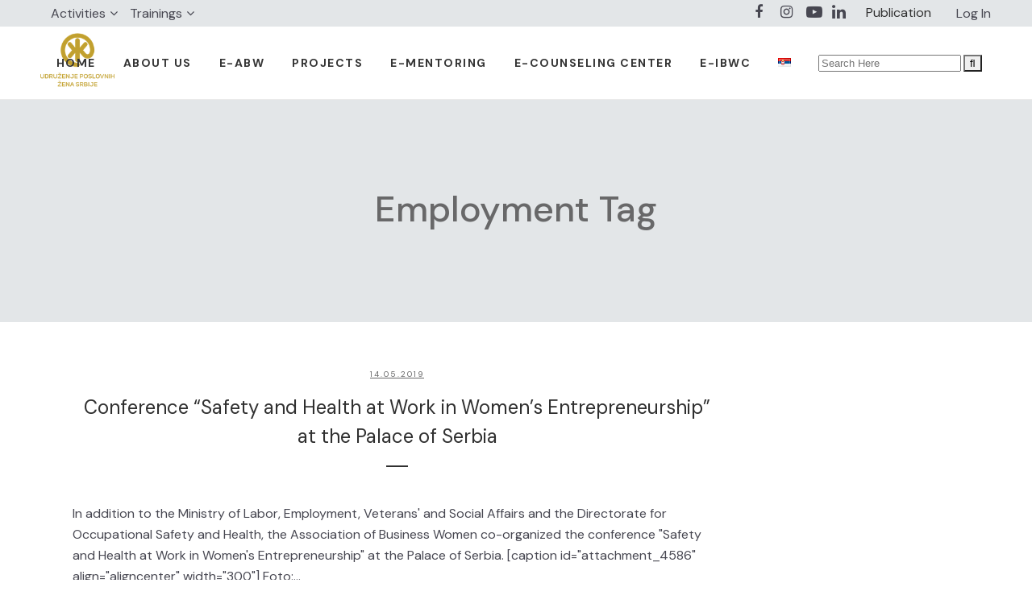

--- FILE ---
content_type: text/html; charset=UTF-8
request_url: https://poslovnezene.org.rs/en/tag/employment-en/
body_size: 302883
content:
<!DOCTYPE html>
<html lang="en-GB">
<head>
	<meta charset="UTF-8" />
	
				<meta name="viewport" content="width=device-width,initial-scale=1,user-scalable=no">
		
            
            
	<link rel="profile" href="http://gmpg.org/xfn/11" />
	<link rel="pingback" href="https://poslovnezene.org.rs/xmlrpc.php" />

	<meta name='robots' content='index, follow, max-image-preview:large, max-snippet:-1, max-video-preview:-1' />

	<!-- This site is optimized with the Yoast SEO plugin v20.11 - https://yoast.com/wordpress/plugins/seo/ -->
	<title>Employment Archives - Poslovne žene Srbije</title>
	<link rel="canonical" href="https://poslovnezene.org.rs/en/tag/employment-en/" />
	<meta property="og:locale" content="en_GB" />
	<meta property="og:type" content="article" />
	<meta property="og:title" content="Employment Archives - Poslovne žene Srbije" />
	<meta property="og:url" content="https://poslovnezene.org.rs/en/tag/employment-en/" />
	<meta property="og:site_name" content="Poslovne žene Srbije" />
	<meta name="twitter:card" content="summary_large_image" />
	<script type="application/ld+json" class="yoast-schema-graph">{"@context":"https://schema.org","@graph":[{"@type":"CollectionPage","@id":"https://poslovnezene.org.rs/en/tag/employment-en/","url":"https://poslovnezene.org.rs/en/tag/employment-en/","name":"Employment Archives - Poslovne žene Srbije","isPartOf":{"@id":"https://poslovnezene.org.rs/en/home-2/#website"},"primaryImageOfPage":{"@id":"https://poslovnezene.org.rs/en/tag/employment-en/#primaryimage"},"image":{"@id":"https://poslovnezene.org.rs/en/tag/employment-en/#primaryimage"},"thumbnailUrl":"","breadcrumb":{"@id":"https://poslovnezene.org.rs/en/tag/employment-en/#breadcrumb"},"inLanguage":"en-GB"},{"@type":"ImageObject","inLanguage":"en-GB","@id":"https://poslovnezene.org.rs/en/tag/employment-en/#primaryimage","url":"","contentUrl":""},{"@type":"BreadcrumbList","@id":"https://poslovnezene.org.rs/en/tag/employment-en/#breadcrumb","itemListElement":[{"@type":"ListItem","position":1,"name":"Home","item":"https://poslovnezene.org.rs/en/home-2/"},{"@type":"ListItem","position":2,"name":"Employment"}]},{"@type":"WebSite","@id":"https://poslovnezene.org.rs/en/home-2/#website","url":"https://poslovnezene.org.rs/en/home-2/","name":"Poslovne žene Srbije","description":"","publisher":{"@id":"https://poslovnezene.org.rs/en/home-2/#organization"},"potentialAction":[{"@type":"SearchAction","target":{"@type":"EntryPoint","urlTemplate":"https://poslovnezene.org.rs/en/home-2/?s={search_term_string}"},"query-input":"required name=search_term_string"}],"inLanguage":"en-GB"},{"@type":"Organization","@id":"https://poslovnezene.org.rs/en/home-2/#organization","name":"Poslovne žene Srbije","url":"https://poslovnezene.org.rs/en/home-2/","logo":{"@type":"ImageObject","inLanguage":"en-GB","@id":"https://poslovnezene.org.rs/en/home-2/#/schema/logo/image/","url":"https://poslovnezene.org.rs/wp-content/uploads/2023/05/UPZ-logo.png","contentUrl":"https://poslovnezene.org.rs/wp-content/uploads/2023/05/UPZ-logo.png","width":160,"height":129,"caption":"Poslovne žene Srbije"},"image":{"@id":"https://poslovnezene.org.rs/en/home-2/#/schema/logo/image/"},"sameAs":["https://www.facebook.com/UPZSrbije","https://www.instagram.com/upzsrbije/","https://www.youtube.com/channel/UCJPqw4u277lbdfcEYCSNhcQ"]}]}</script>
	<!-- / Yoast SEO plugin. -->


<link rel='dns-prefetch' href='//fonts.googleapis.com' />
<link rel="alternate" type="application/rss+xml" title="Poslovne žene Srbije &raquo; Feed" href="https://poslovnezene.org.rs/en/feed/" />
<link rel="alternate" type="application/rss+xml" title="Poslovne žene Srbije &raquo; Comments Feed" href="https://poslovnezene.org.rs/en/comments/feed/" />
<link rel="alternate" type="application/rss+xml" title="Poslovne žene Srbije &raquo; Employment Tag Feed" href="https://poslovnezene.org.rs/en/tag/employment-en/feed/" />
		<!-- This site uses the Google Analytics by MonsterInsights plugin v9.11.1 - Using Analytics tracking - https://www.monsterinsights.com/ -->
							<script src="//www.googletagmanager.com/gtag/js?id=G-RCY9GBWYGK"  data-cfasync="false" data-wpfc-render="false" type="text/javascript" async></script>
			<script data-cfasync="false" data-wpfc-render="false" type="text/javascript">
				var mi_version = '9.11.1';
				var mi_track_user = true;
				var mi_no_track_reason = '';
								var MonsterInsightsDefaultLocations = {"page_location":"https:\/\/poslovnezene.org.rs\/en\/tag\/employment-en\/"};
								if ( typeof MonsterInsightsPrivacyGuardFilter === 'function' ) {
					var MonsterInsightsLocations = (typeof MonsterInsightsExcludeQuery === 'object') ? MonsterInsightsPrivacyGuardFilter( MonsterInsightsExcludeQuery ) : MonsterInsightsPrivacyGuardFilter( MonsterInsightsDefaultLocations );
				} else {
					var MonsterInsightsLocations = (typeof MonsterInsightsExcludeQuery === 'object') ? MonsterInsightsExcludeQuery : MonsterInsightsDefaultLocations;
				}

								var disableStrs = [
										'ga-disable-G-RCY9GBWYGK',
									];

				/* Function to detect opted out users */
				function __gtagTrackerIsOptedOut() {
					for (var index = 0; index < disableStrs.length; index++) {
						if (document.cookie.indexOf(disableStrs[index] + '=true') > -1) {
							return true;
						}
					}

					return false;
				}

				/* Disable tracking if the opt-out cookie exists. */
				if (__gtagTrackerIsOptedOut()) {
					for (var index = 0; index < disableStrs.length; index++) {
						window[disableStrs[index]] = true;
					}
				}

				/* Opt-out function */
				function __gtagTrackerOptout() {
					for (var index = 0; index < disableStrs.length; index++) {
						document.cookie = disableStrs[index] + '=true; expires=Thu, 31 Dec 2099 23:59:59 UTC; path=/';
						window[disableStrs[index]] = true;
					}
				}

				if ('undefined' === typeof gaOptout) {
					function gaOptout() {
						__gtagTrackerOptout();
					}
				}
								window.dataLayer = window.dataLayer || [];

				window.MonsterInsightsDualTracker = {
					helpers: {},
					trackers: {},
				};
				if (mi_track_user) {
					function __gtagDataLayer() {
						dataLayer.push(arguments);
					}

					function __gtagTracker(type, name, parameters) {
						if (!parameters) {
							parameters = {};
						}

						if (parameters.send_to) {
							__gtagDataLayer.apply(null, arguments);
							return;
						}

						if (type === 'event') {
														parameters.send_to = monsterinsights_frontend.v4_id;
							var hookName = name;
							if (typeof parameters['event_category'] !== 'undefined') {
								hookName = parameters['event_category'] + ':' + name;
							}

							if (typeof MonsterInsightsDualTracker.trackers[hookName] !== 'undefined') {
								MonsterInsightsDualTracker.trackers[hookName](parameters);
							} else {
								__gtagDataLayer('event', name, parameters);
							}
							
						} else {
							__gtagDataLayer.apply(null, arguments);
						}
					}

					__gtagTracker('js', new Date());
					__gtagTracker('set', {
						'developer_id.dZGIzZG': true,
											});
					if ( MonsterInsightsLocations.page_location ) {
						__gtagTracker('set', MonsterInsightsLocations);
					}
										__gtagTracker('config', 'G-RCY9GBWYGK', {"forceSSL":"true","link_attribution":"true"} );
										window.gtag = __gtagTracker;										(function () {
						/* https://developers.google.com/analytics/devguides/collection/analyticsjs/ */
						/* ga and __gaTracker compatibility shim. */
						var noopfn = function () {
							return null;
						};
						var newtracker = function () {
							return new Tracker();
						};
						var Tracker = function () {
							return null;
						};
						var p = Tracker.prototype;
						p.get = noopfn;
						p.set = noopfn;
						p.send = function () {
							var args = Array.prototype.slice.call(arguments);
							args.unshift('send');
							__gaTracker.apply(null, args);
						};
						var __gaTracker = function () {
							var len = arguments.length;
							if (len === 0) {
								return;
							}
							var f = arguments[len - 1];
							if (typeof f !== 'object' || f === null || typeof f.hitCallback !== 'function') {
								if ('send' === arguments[0]) {
									var hitConverted, hitObject = false, action;
									if ('event' === arguments[1]) {
										if ('undefined' !== typeof arguments[3]) {
											hitObject = {
												'eventAction': arguments[3],
												'eventCategory': arguments[2],
												'eventLabel': arguments[4],
												'value': arguments[5] ? arguments[5] : 1,
											}
										}
									}
									if ('pageview' === arguments[1]) {
										if ('undefined' !== typeof arguments[2]) {
											hitObject = {
												'eventAction': 'page_view',
												'page_path': arguments[2],
											}
										}
									}
									if (typeof arguments[2] === 'object') {
										hitObject = arguments[2];
									}
									if (typeof arguments[5] === 'object') {
										Object.assign(hitObject, arguments[5]);
									}
									if ('undefined' !== typeof arguments[1].hitType) {
										hitObject = arguments[1];
										if ('pageview' === hitObject.hitType) {
											hitObject.eventAction = 'page_view';
										}
									}
									if (hitObject) {
										action = 'timing' === arguments[1].hitType ? 'timing_complete' : hitObject.eventAction;
										hitConverted = mapArgs(hitObject);
										__gtagTracker('event', action, hitConverted);
									}
								}
								return;
							}

							function mapArgs(args) {
								var arg, hit = {};
								var gaMap = {
									'eventCategory': 'event_category',
									'eventAction': 'event_action',
									'eventLabel': 'event_label',
									'eventValue': 'event_value',
									'nonInteraction': 'non_interaction',
									'timingCategory': 'event_category',
									'timingVar': 'name',
									'timingValue': 'value',
									'timingLabel': 'event_label',
									'page': 'page_path',
									'location': 'page_location',
									'title': 'page_title',
									'referrer' : 'page_referrer',
								};
								for (arg in args) {
																		if (!(!args.hasOwnProperty(arg) || !gaMap.hasOwnProperty(arg))) {
										hit[gaMap[arg]] = args[arg];
									} else {
										hit[arg] = args[arg];
									}
								}
								return hit;
							}

							try {
								f.hitCallback();
							} catch (ex) {
							}
						};
						__gaTracker.create = newtracker;
						__gaTracker.getByName = newtracker;
						__gaTracker.getAll = function () {
							return [];
						};
						__gaTracker.remove = noopfn;
						__gaTracker.loaded = true;
						window['__gaTracker'] = __gaTracker;
					})();
									} else {
										console.log("");
					(function () {
						function __gtagTracker() {
							return null;
						}

						window['__gtagTracker'] = __gtagTracker;
						window['gtag'] = __gtagTracker;
					})();
									}
			</script>
							<!-- / Google Analytics by MonsterInsights -->
		<style id='wp-img-auto-sizes-contain-inline-css' type='text/css'>
img:is([sizes=auto i],[sizes^="auto," i]){contain-intrinsic-size:3000px 1500px}
/*# sourceURL=wp-img-auto-sizes-contain-inline-css */
</style>
<link rel='stylesheet' id='layerslider-css' href='https://poslovnezene.org.rs/wp-content/plugins/LayerSlider/assets/static/layerslider/css/layerslider.css?ver=7.0.7' type='text/css' media='all' />
<style id='wp-emoji-styles-inline-css' type='text/css'>

	img.wp-smiley, img.emoji {
		display: inline !important;
		border: none !important;
		box-shadow: none !important;
		height: 1em !important;
		width: 1em !important;
		margin: 0 0.07em !important;
		vertical-align: -0.1em !important;
		background: none !important;
		padding: 0 !important;
	}
/*# sourceURL=wp-emoji-styles-inline-css */
</style>
<link rel='stylesheet' id='wp-block-library-css' href='https://poslovnezene.org.rs/wp-includes/css/dist/block-library/style.min.css?ver=6.9' type='text/css' media='all' />
<style id='global-styles-inline-css' type='text/css'>
:root{--wp--preset--aspect-ratio--square: 1;--wp--preset--aspect-ratio--4-3: 4/3;--wp--preset--aspect-ratio--3-4: 3/4;--wp--preset--aspect-ratio--3-2: 3/2;--wp--preset--aspect-ratio--2-3: 2/3;--wp--preset--aspect-ratio--16-9: 16/9;--wp--preset--aspect-ratio--9-16: 9/16;--wp--preset--color--black: #000000;--wp--preset--color--cyan-bluish-gray: #abb8c3;--wp--preset--color--white: #ffffff;--wp--preset--color--pale-pink: #f78da7;--wp--preset--color--vivid-red: #cf2e2e;--wp--preset--color--luminous-vivid-orange: #ff6900;--wp--preset--color--luminous-vivid-amber: #fcb900;--wp--preset--color--light-green-cyan: #7bdcb5;--wp--preset--color--vivid-green-cyan: #00d084;--wp--preset--color--pale-cyan-blue: #8ed1fc;--wp--preset--color--vivid-cyan-blue: #0693e3;--wp--preset--color--vivid-purple: #9b51e0;--wp--preset--gradient--vivid-cyan-blue-to-vivid-purple: linear-gradient(135deg,rgb(6,147,227) 0%,rgb(155,81,224) 100%);--wp--preset--gradient--light-green-cyan-to-vivid-green-cyan: linear-gradient(135deg,rgb(122,220,180) 0%,rgb(0,208,130) 100%);--wp--preset--gradient--luminous-vivid-amber-to-luminous-vivid-orange: linear-gradient(135deg,rgb(252,185,0) 0%,rgb(255,105,0) 100%);--wp--preset--gradient--luminous-vivid-orange-to-vivid-red: linear-gradient(135deg,rgb(255,105,0) 0%,rgb(207,46,46) 100%);--wp--preset--gradient--very-light-gray-to-cyan-bluish-gray: linear-gradient(135deg,rgb(238,238,238) 0%,rgb(169,184,195) 100%);--wp--preset--gradient--cool-to-warm-spectrum: linear-gradient(135deg,rgb(74,234,220) 0%,rgb(151,120,209) 20%,rgb(207,42,186) 40%,rgb(238,44,130) 60%,rgb(251,105,98) 80%,rgb(254,248,76) 100%);--wp--preset--gradient--blush-light-purple: linear-gradient(135deg,rgb(255,206,236) 0%,rgb(152,150,240) 100%);--wp--preset--gradient--blush-bordeaux: linear-gradient(135deg,rgb(254,205,165) 0%,rgb(254,45,45) 50%,rgb(107,0,62) 100%);--wp--preset--gradient--luminous-dusk: linear-gradient(135deg,rgb(255,203,112) 0%,rgb(199,81,192) 50%,rgb(65,88,208) 100%);--wp--preset--gradient--pale-ocean: linear-gradient(135deg,rgb(255,245,203) 0%,rgb(182,227,212) 50%,rgb(51,167,181) 100%);--wp--preset--gradient--electric-grass: linear-gradient(135deg,rgb(202,248,128) 0%,rgb(113,206,126) 100%);--wp--preset--gradient--midnight: linear-gradient(135deg,rgb(2,3,129) 0%,rgb(40,116,252) 100%);--wp--preset--font-size--small: 13px;--wp--preset--font-size--medium: 20px;--wp--preset--font-size--large: 36px;--wp--preset--font-size--x-large: 42px;--wp--preset--spacing--20: 0.44rem;--wp--preset--spacing--30: 0.67rem;--wp--preset--spacing--40: 1rem;--wp--preset--spacing--50: 1.5rem;--wp--preset--spacing--60: 2.25rem;--wp--preset--spacing--70: 3.38rem;--wp--preset--spacing--80: 5.06rem;--wp--preset--shadow--natural: 6px 6px 9px rgba(0, 0, 0, 0.2);--wp--preset--shadow--deep: 12px 12px 50px rgba(0, 0, 0, 0.4);--wp--preset--shadow--sharp: 6px 6px 0px rgba(0, 0, 0, 0.2);--wp--preset--shadow--outlined: 6px 6px 0px -3px rgb(255, 255, 255), 6px 6px rgb(0, 0, 0);--wp--preset--shadow--crisp: 6px 6px 0px rgb(0, 0, 0);}:where(.is-layout-flex){gap: 0.5em;}:where(.is-layout-grid){gap: 0.5em;}body .is-layout-flex{display: flex;}.is-layout-flex{flex-wrap: wrap;align-items: center;}.is-layout-flex > :is(*, div){margin: 0;}body .is-layout-grid{display: grid;}.is-layout-grid > :is(*, div){margin: 0;}:where(.wp-block-columns.is-layout-flex){gap: 2em;}:where(.wp-block-columns.is-layout-grid){gap: 2em;}:where(.wp-block-post-template.is-layout-flex){gap: 1.25em;}:where(.wp-block-post-template.is-layout-grid){gap: 1.25em;}.has-black-color{color: var(--wp--preset--color--black) !important;}.has-cyan-bluish-gray-color{color: var(--wp--preset--color--cyan-bluish-gray) !important;}.has-white-color{color: var(--wp--preset--color--white) !important;}.has-pale-pink-color{color: var(--wp--preset--color--pale-pink) !important;}.has-vivid-red-color{color: var(--wp--preset--color--vivid-red) !important;}.has-luminous-vivid-orange-color{color: var(--wp--preset--color--luminous-vivid-orange) !important;}.has-luminous-vivid-amber-color{color: var(--wp--preset--color--luminous-vivid-amber) !important;}.has-light-green-cyan-color{color: var(--wp--preset--color--light-green-cyan) !important;}.has-vivid-green-cyan-color{color: var(--wp--preset--color--vivid-green-cyan) !important;}.has-pale-cyan-blue-color{color: var(--wp--preset--color--pale-cyan-blue) !important;}.has-vivid-cyan-blue-color{color: var(--wp--preset--color--vivid-cyan-blue) !important;}.has-vivid-purple-color{color: var(--wp--preset--color--vivid-purple) !important;}.has-black-background-color{background-color: var(--wp--preset--color--black) !important;}.has-cyan-bluish-gray-background-color{background-color: var(--wp--preset--color--cyan-bluish-gray) !important;}.has-white-background-color{background-color: var(--wp--preset--color--white) !important;}.has-pale-pink-background-color{background-color: var(--wp--preset--color--pale-pink) !important;}.has-vivid-red-background-color{background-color: var(--wp--preset--color--vivid-red) !important;}.has-luminous-vivid-orange-background-color{background-color: var(--wp--preset--color--luminous-vivid-orange) !important;}.has-luminous-vivid-amber-background-color{background-color: var(--wp--preset--color--luminous-vivid-amber) !important;}.has-light-green-cyan-background-color{background-color: var(--wp--preset--color--light-green-cyan) !important;}.has-vivid-green-cyan-background-color{background-color: var(--wp--preset--color--vivid-green-cyan) !important;}.has-pale-cyan-blue-background-color{background-color: var(--wp--preset--color--pale-cyan-blue) !important;}.has-vivid-cyan-blue-background-color{background-color: var(--wp--preset--color--vivid-cyan-blue) !important;}.has-vivid-purple-background-color{background-color: var(--wp--preset--color--vivid-purple) !important;}.has-black-border-color{border-color: var(--wp--preset--color--black) !important;}.has-cyan-bluish-gray-border-color{border-color: var(--wp--preset--color--cyan-bluish-gray) !important;}.has-white-border-color{border-color: var(--wp--preset--color--white) !important;}.has-pale-pink-border-color{border-color: var(--wp--preset--color--pale-pink) !important;}.has-vivid-red-border-color{border-color: var(--wp--preset--color--vivid-red) !important;}.has-luminous-vivid-orange-border-color{border-color: var(--wp--preset--color--luminous-vivid-orange) !important;}.has-luminous-vivid-amber-border-color{border-color: var(--wp--preset--color--luminous-vivid-amber) !important;}.has-light-green-cyan-border-color{border-color: var(--wp--preset--color--light-green-cyan) !important;}.has-vivid-green-cyan-border-color{border-color: var(--wp--preset--color--vivid-green-cyan) !important;}.has-pale-cyan-blue-border-color{border-color: var(--wp--preset--color--pale-cyan-blue) !important;}.has-vivid-cyan-blue-border-color{border-color: var(--wp--preset--color--vivid-cyan-blue) !important;}.has-vivid-purple-border-color{border-color: var(--wp--preset--color--vivid-purple) !important;}.has-vivid-cyan-blue-to-vivid-purple-gradient-background{background: var(--wp--preset--gradient--vivid-cyan-blue-to-vivid-purple) !important;}.has-light-green-cyan-to-vivid-green-cyan-gradient-background{background: var(--wp--preset--gradient--light-green-cyan-to-vivid-green-cyan) !important;}.has-luminous-vivid-amber-to-luminous-vivid-orange-gradient-background{background: var(--wp--preset--gradient--luminous-vivid-amber-to-luminous-vivid-orange) !important;}.has-luminous-vivid-orange-to-vivid-red-gradient-background{background: var(--wp--preset--gradient--luminous-vivid-orange-to-vivid-red) !important;}.has-very-light-gray-to-cyan-bluish-gray-gradient-background{background: var(--wp--preset--gradient--very-light-gray-to-cyan-bluish-gray) !important;}.has-cool-to-warm-spectrum-gradient-background{background: var(--wp--preset--gradient--cool-to-warm-spectrum) !important;}.has-blush-light-purple-gradient-background{background: var(--wp--preset--gradient--blush-light-purple) !important;}.has-blush-bordeaux-gradient-background{background: var(--wp--preset--gradient--blush-bordeaux) !important;}.has-luminous-dusk-gradient-background{background: var(--wp--preset--gradient--luminous-dusk) !important;}.has-pale-ocean-gradient-background{background: var(--wp--preset--gradient--pale-ocean) !important;}.has-electric-grass-gradient-background{background: var(--wp--preset--gradient--electric-grass) !important;}.has-midnight-gradient-background{background: var(--wp--preset--gradient--midnight) !important;}.has-small-font-size{font-size: var(--wp--preset--font-size--small) !important;}.has-medium-font-size{font-size: var(--wp--preset--font-size--medium) !important;}.has-large-font-size{font-size: var(--wp--preset--font-size--large) !important;}.has-x-large-font-size{font-size: var(--wp--preset--font-size--x-large) !important;}
/*# sourceURL=global-styles-inline-css */
</style>

<style id='classic-theme-styles-inline-css' type='text/css'>
/*! This file is auto-generated */
.wp-block-button__link{color:#fff;background-color:#32373c;border-radius:9999px;box-shadow:none;text-decoration:none;padding:calc(.667em + 2px) calc(1.333em + 2px);font-size:1.125em}.wp-block-file__button{background:#32373c;color:#fff;text-decoration:none}
/*# sourceURL=/wp-includes/css/classic-themes.min.css */
</style>
<link rel='stylesheet' id='contact-form-7-css' href='https://poslovnezene.org.rs/wp-content/plugins/contact-form-7/includes/css/styles.css?ver=5.7.7' type='text/css' media='all' />
<link rel='stylesheet' id='hide-admin-bar-based-on-user-roles-css' href='https://poslovnezene.org.rs/wp-content/plugins/hide-admin-bar-based-on-user-roles/public/css/hide-admin-bar-based-on-user-roles-public.css?ver=3.5.6' type='text/css' media='all' />
<link rel='stylesheet' id='ns-category-widget-tree-style-css' href='https://poslovnezene.org.rs/wp-content/plugins/ns-category-widget/public/assets/css/themes/default/style.css?ver=3.1.7' type='text/css' media='all' />
<link rel='stylesheet' id='qi-addons-for-elementor-grid-style-css' href='https://poslovnezene.org.rs/wp-content/plugins/qi-addons-for-elementor/assets/css/grid.min.css?ver=6.9' type='text/css' media='all' />
<link rel='stylesheet' id='qi-addons-for-elementor-helper-parts-style-css' href='https://poslovnezene.org.rs/wp-content/plugins/qi-addons-for-elementor/assets/css/helper-parts.min.css?ver=6.9' type='text/css' media='all' />
<link rel='stylesheet' id='qi-addons-for-elementor-style-css' href='https://poslovnezene.org.rs/wp-content/plugins/qi-addons-for-elementor/assets/css/main.min.css?ver=6.9' type='text/css' media='all' />
<link rel='stylesheet' id='mediaelement-css' href='https://poslovnezene.org.rs/wp-includes/js/mediaelement/mediaelementplayer-legacy.min.css?ver=4.2.17' type='text/css' media='all' />
<link rel='stylesheet' id='wp-mediaelement-css' href='https://poslovnezene.org.rs/wp-includes/js/mediaelement/wp-mediaelement.min.css?ver=6.9' type='text/css' media='all' />
<link rel='stylesheet' id='bridge-default-style-css' href='https://poslovnezene.org.rs/wp-content/themes/bridge/style.css?ver=6.9' type='text/css' media='all' />
<link rel='stylesheet' id='bridge-qode-font_awesome-css' href='https://poslovnezene.org.rs/wp-content/themes/bridge/css/font-awesome/css/font-awesome.min.css?ver=6.9' type='text/css' media='all' />
<link rel='stylesheet' id='bridge-qode-font_elegant-css' href='https://poslovnezene.org.rs/wp-content/themes/bridge/css/elegant-icons/style.min.css?ver=6.9' type='text/css' media='all' />
<link rel='stylesheet' id='bridge-qode-linea_icons-css' href='https://poslovnezene.org.rs/wp-content/themes/bridge/css/linea-icons/style.css?ver=6.9' type='text/css' media='all' />
<link rel='stylesheet' id='bridge-qode-dripicons-css' href='https://poslovnezene.org.rs/wp-content/themes/bridge/css/dripicons/dripicons.css?ver=6.9' type='text/css' media='all' />
<link rel='stylesheet' id='bridge-qode-kiko-css' href='https://poslovnezene.org.rs/wp-content/themes/bridge/css/kiko/kiko-all.css?ver=6.9' type='text/css' media='all' />
<link rel='stylesheet' id='bridge-qode-font_awesome_5-css' href='https://poslovnezene.org.rs/wp-content/themes/bridge/css/font-awesome-5/css/font-awesome-5.min.css?ver=6.9' type='text/css' media='all' />
<link rel='stylesheet' id='bridge-stylesheet-css' href='https://poslovnezene.org.rs/wp-content/themes/bridge/css/stylesheet.min.css?ver=6.9' type='text/css' media='all' />
<style id='bridge-stylesheet-inline-css' type='text/css'>
   .archive.disabled_footer_top .footer_top_holder, .archive.disabled_footer_bottom .footer_bottom_holder { display: none;}


/*# sourceURL=bridge-stylesheet-inline-css */
</style>
<link rel='stylesheet' id='bridge-print-css' href='https://poslovnezene.org.rs/wp-content/themes/bridge/css/print.css?ver=6.9' type='text/css' media='all' />
<link rel='stylesheet' id='bridge-style-dynamic-css' href='https://poslovnezene.org.rs/wp-content/themes/bridge/css/style_dynamic.css?ver=1707472555' type='text/css' media='all' />
<link rel='stylesheet' id='bridge-responsive-css' href='https://poslovnezene.org.rs/wp-content/themes/bridge/css/responsive.min.css?ver=6.9' type='text/css' media='all' />
<link rel='stylesheet' id='bridge-style-dynamic-responsive-css' href='https://poslovnezene.org.rs/wp-content/themes/bridge/css/style_dynamic_responsive.css?ver=1707472555' type='text/css' media='all' />
<style id='bridge-style-dynamic-responsive-inline-css' type='text/css'>
 .q_icon_with_title.tiny .icon_holder img {
    width: auto;
}

.q_icon_with_title .icon_text_inner .icon_title{
    margin-bottom: 13px;
}

.q_icon_with_title .icon_text_inner {
    padding: 0 0 12px;
}


.qode_video_box .qode_video_image .qode_video_box_button_arrow {
    border-top: 15px solid transparent;
    border-left: 22px solid #fff;
    border-bottom: 15px solid transparent;
}

.q_counter_holder p.counter_text {
    margin: 7px 0 0;
    font-family: 'Cabin Condensed', sans-serif;
    letter-spacing: 2px;
}

.q_counter_holder span.counter {
    font-family: 'Scope One', sans-serif;
}



.qode-btn.qode-btn-icon.qode-btn-solid {
    line-height: 50px;
}

.qode-btn.qode-btn-icon {
    height: 50px;
}

.qode-btn.qode-btn-icon.qode-btn-icon-rotate .qode-button-v2-icon-holder .qode-button-v2-icon-holder-inner{
    margin-top: 4px;
    color: #ff0000;
}

.qode-btn.qode-btn-icon.qode-btn-icon-rotate .qode-button-v2-icon-holder:before{
    color: #ff0000;
    top: 1px;
}

.qode-btn.qode-btn-icon.qode-btn-icon-rotate .qode-button-v2-icon-holder .qode-button-v2-icon-holder-inner {
    padding: 0 10px 0 6px;
}


.qode-btn.qode-btn-icon .qode-button-v2-icon-holder {
    font-size: 26px;
}

.q_price_table,
.price_table_inner ul li.table_title .title_content {
    color:#333;
    }

.q_price_table .price_table_inner {
    background-color: #fafafa;
    border: 1px solid #c3c3c34a;
}
}

.q_price_table {
    border-top: 0px!important;
}

.price_table_inner ul li.pricing_table_content li {
    font-size: 15px;
    font-family: 'Scope One', sans-serif;
    font-weight: 400;
    line-height: 25px;
    color: #333;
}

.price_table_inner ul li.pricing_table_content {
    padding: 20px;
}

.price_table_inner .price_button {
    padding: 0 0 40px;
}

.price_table_inner ul li.table_title .title_content {
    font-weight: 400;
    font-size: 24px;
    line-height: 34px;
    color: #333;
}

.price_table_inner ul li.table_title {
    padding: 30px 25px 16px;
}

.q_price_table.active .active_text {
    font-size: 15px;
    line-height: 49px;
    color: #fff;
    text-transform: uppercase;
    font-weight: 600;
    letter-spacing: 2px;
    background-color: #000;
}

@media only screen and (min-width: 767px){
.q_price_table.active .active_text {
    top: -50px;
}
}

.price_in_table .price {
    font-size: 54px;
    line-height: 64px;
    padding: 0 0px 0px 8px;
    font-weight: 600;
    color:#333;
    font-family: 'Scope One', sans-serif;
}

.price_in_table .mark {
    vertical-align: bottom;
    position: relative;
    font-size: 16px;
    font-weight: 600;
    text-transform: none;
    top: -3px;
}

.price_in_table .value {
    font-size: 16px;
    font-weight: 600;
    top: 8px;
}

 @media only screen and (max-width: 600px) {
.qode_pricing_tables .q_price_table.active {
margin-top: 35px;
margin-bottom: 50px;
}
}

.q_price_table.active .price_table_inner .price_button {
    margin-bottom: 31px;
}

.qode-btn.qode-btn-icon.qode-btn-icon-rotate.button-slider .qode-button-v2-icon-holder:before, .qode-btn.qode-btn-icon.qode-btn-icon-rotate.button-slider .qode-button-v2-icon-holder .qode-button-v2-icon-holder-inner{
    color: white;
}

.qbutton.big_large, .qbutton.big_large_full_width {
    letter-spacing: 3px;
    font-weight: 600;
   }

.q_price_table {
    border-top: 0px;
}

.q_progress_bar {
    margin: 0 0 20px;
}

@media only screen and (min-width: 769px){
    .qode-advanced-image-gallery .qode-aig-masonry.qode-aig-four-columns .qode-aig-grid-sizer, .qode-advanced-image-gallery .qode-aig-masonry.qode-aig-four-columns .qode-aig-image{
        width: 25%;
    }
    .qode-advanced-image-gallery .qode-aig-masonry.qode-aig-four-columns .qode-aig-image.qode-aig-large-masonry-item{
        width: 50%;
    }
}

.testimonials_holder .flex-direction-nav a {
    width: 36px;
    height: 36px;
    border: 1px solid #ff0000;
    border-radius: 50%;
    background-color: #ff0000;
}

.testimonials_holder .flex-direction-nav a:before {
    height: 35px;
    width: 34px;
    line-height: 34px;
    font-size: 20px;
    color: #fff;
}

.testimonials_holder .flex-direction-nav a:hover {
    background-color: #e60d14;
}

.qode_image_gallery_no_space .controls a.next-slide span, .qode_image_gallery_no_space .controls a.prev-slide span {
    background-color: #ff0000;
    border: 1px solid #ff0000;
    color: #fff;
}

.qode_image_gallery_no_space .controls a:hover span{
    background-color: #e60d14 !important;
}

#back_to_top span i {
    font-size: 25px;
    line-height: 58px;
}

@media only screen and (max-width: 768px){
    .qbutton.medium{
        padding: 0 40px;
    }

    .qbutton.big_large_full_width{
        height: 110px;
        line-height: 110px;
        font-size: 26px;
        padding: 0;
    }
}

header:not(.with_hover_bg_color) nav.main_menu>ul>li:hover>a{
    opacity: 1;
}

nav.main_menu ul li a span.underline_dash{
    bottom: -1px;
    border-radius: 5px;
    width: 104%;
}

@media only screen and (max-width: 800px){
    .qode_image_gallery_no_space ul li{
        width: 50%;
        float: left;
    }
}

@media only screen and (max-width: 480px){
    .qode_image_gallery_no_space ul li{
        width: 100%;
        float: none;
    }
}

@media only screen and (max-width: 768px){
.title.title_size_large h1 {
    font-size: 60px!important;
    line-height: 70px!important;
}
}

@media only screen and (max-width: 480px){
.title.title_size_large h1 {
    font-size: 40px!important;
    line-height: 50px!important;
}
}

.q_icon_with_title .icon_title_holder {
    margin: 0px;
}

@media only screen and (max-width: 600px) {
    .q_price_table.active .active_text {
        position: relative;
        top: 0;
    }

    .qode_pricing_tables.four_columns .q_price_table {
        width: 48.75%;
        margin-bottom: 50px;
    }

    .qode_pricing_tables .q_price_table.active {
        margin-top: 0;
    }

}

@media only screen and (min-width: 1921px) {

    .title.has_fixed_background {

        background-size: 100% !important;

    }

}

.qode-custom-icon-with-title .q_icon_with_title .icon_text_inner h5, 
.qode-custom-icon-with-title .q_icon_with_title .icon_text_inner p {
    display: none;
}

.qode-custom-icon-with-title .q_icon_with_title .icon_text_inner a {
    color: #333333;
    font-family: 'Scope One', sans-serif;
    font-size: 18px;
    line-height: 28px;
    font-weight: 400;
    margin: 0;
}

.qode-custom-icon-with-title .q_icon_with_title .icon_text_inner a:hover {
    color: #ff0000 !important;
}

.qode-custom-icon-with-title .q_icon_with_title.tiny .icon_text_holder {
    padding: 0 0 0 36px;
}

.qode-custom-icon-with-title .q_icon_with_title .icon_text_inner {
    padding: 0;
}

.qode-custom-icon-with-title .q_icon_with_title .icon_holder span {
    position: relative;
    top: 1px;
}

@media only screen and (max-width: 1024px) {

    .qode-rev-subtitle {

        letter-spacing: 1px !important;

    }

 

    .qode-rev-title {

        letter-spacing: 0px !important;

    }

}
/*# sourceURL=bridge-style-dynamic-responsive-inline-css */
</style>
<link rel='stylesheet' id='js_composer_front-css' href='https://poslovnezene.org.rs/wp-content/plugins/js_composer/assets/css/js_composer.min.css?ver=6.8.0' type='text/css' media='all' />
<link rel='stylesheet' id='bridge-style-handle-google-fonts-css' href='https://fonts.googleapis.com/css?family=Raleway%3A100%2C200%2C300%2C400%2C500%2C600%2C700%2C800%2C900%2C100italic%2C300italic%2C400italic%2C700italic%7CDM+Sans%3A100%2C200%2C300%2C400%2C500%2C600%2C700%2C800%2C900%2C100italic%2C300italic%2C400italic%2C700italic%7CCabin+Condensed%3A100%2C200%2C300%2C400%2C500%2C600%2C700%2C800%2C900%2C100italic%2C300italic%2C400italic%2C700italic%7CScope+One%3A100%2C200%2C300%2C400%2C500%2C600%2C700%2C800%2C900%2C100italic%2C300italic%2C400italic%2C700italic&#038;subset=latin%2Clatin-ext&#038;ver=1.0.0' type='text/css' media='all' />
<link rel='stylesheet' id='bridge-core-dashboard-style-css' href='https://poslovnezene.org.rs/wp-content/plugins/bridge-core/modules/core-dashboard/assets/css/core-dashboard.min.css?ver=6.9' type='text/css' media='all' />
<style id='wcw-inlinecss-inline-css' type='text/css'>
.widget_wpcategorieswidget ul.children{display:none;} .widget_wp_categories_widget{background:#fff; position:relative;}.widget_wp_categories_widget h2,.widget_wpcategorieswidget h2{color:#4a5f6d;font-size:20px;font-weight:400;margin:0 0 25px;line-height:24px;text-transform:uppercase}.widget_wp_categories_widget ul li,.widget_wpcategorieswidget ul li{font-size: 16px; margin: 0px; border-bottom: 1px dashed #f0f0f0; position: relative; list-style-type: none; line-height: 35px;}.widget_wp_categories_widget ul li:last-child,.widget_wpcategorieswidget ul li:last-child{border:none;}.widget_wp_categories_widget ul li a,.widget_wpcategorieswidget ul li a{display:inline-block;color:#007acc;transition:all .5s ease;-webkit-transition:all .5s ease;-ms-transition:all .5s ease;-moz-transition:all .5s ease;text-decoration:none;}.widget_wp_categories_widget ul li a:hover,.widget_wp_categories_widget ul li.active-cat a,.widget_wp_categories_widget ul li.active-cat span.post-count,.widget_wpcategorieswidget ul li a:hover,.widget_wpcategorieswidget ul li.active-cat a,.widget_wpcategorieswidget ul li.active-cat span.post-count{color:#ee546c}.widget_wp_categories_widget ul li span.post-count,.widget_wpcategorieswidget ul li span.post-count{height: 30px; min-width: 35px; text-align: center; background: #fff; color: #605f5f; border-radius: 5px; box-shadow: inset 2px 1px 3px rgba(0, 122, 204,.1); top: 0px; float: right; margin-top: 2px;}li.cat-item.cat-have-child > span.post-count{float:inherit;}li.cat-item.cat-item-7.cat-have-child { background: #f8f9fa; }li.cat-item.cat-have-child > span.post-count:before { content: "("; }li.cat-item.cat-have-child > span.post-count:after { content: ")"; }.cat-have-child.open-m-menu ul.children li { border-top: 1px solid #d8d8d8;border-bottom:none;}li.cat-item.cat-have-child:after{ position: absolute; right: 8px; top: 8px; background-image: url([data-uri]); content: ""; width: 18px; height: 18px;transform: rotate(270deg);}ul.children li.cat-item.cat-have-child:after{content:"";background-image: none;}.cat-have-child ul.children {display: none; z-index: 9; width: auto; position: relative; margin: 0px; padding: 0px; margin-top: 0px; padding-top: 10px; padding-bottom: 10px; list-style: none; text-align: left; background:  #f8f9fa; padding-left: 5px;}.widget_wp_categories_widget ul li ul.children li,.widget_wpcategorieswidget ul li ul.children li { border-bottom: 1px solid #fff; padding-right: 5px; }.cat-have-child.open-m-menu ul.children{display:block;}li.cat-item.cat-have-child.open-m-menu:after{transform: rotate(0deg);}.widget_wp_categories_widget > li.product_cat,.widget_wpcategorieswidget > li.product_cat {list-style: none;}.widget_wp_categories_widget > ul,.widget_wpcategorieswidget > ul {padding: 0px;}.widget_wp_categories_widget > ul li ul ,.widget_wpcategorieswidget > ul li ul {padding-left: 15px;}
/*# sourceURL=wcw-inlinecss-inline-css */
</style>
<link rel='stylesheet' id='popup-maker-site-css' href='https://poslovnezene.org.rs/wp-content/plugins/popup-maker/assets/css/pum-site.min.css?ver=1.18.2' type='text/css' media='all' />
<style id='popup-maker-site-inline-css' type='text/css'>
/* Popup Google Fonts */
@import url('//fonts.googleapis.com/css?family=Montserrat:100');

/* Popup Theme 24749: UPŽ */
.pum-theme-24749, .pum-theme-default-theme { background-color: rgba( 255, 244, 244, 1.00 ) } 
.pum-theme-24749 .pum-container, .pum-theme-default-theme .pum-container { padding: 1px; border-radius: 36px; border: 1px none #000000; box-shadow: 1px 1px 3px 0px rgba( 2, 2, 2, 0.23 ); background-color: rgba( 227, 230, 232, 0.00 ) } 
.pum-theme-24749 .pum-title, .pum-theme-default-theme .pum-title { color: #686869; text-align: center; text-shadow: 0px 0px 0px rgba( 2, 2, 2, 0.23 ); font-family: Lucida Grande; font-weight: 400; font-size: 40px; line-height: 56px } 
.pum-theme-24749 .pum-content, .pum-theme-default-theme .pum-content { color: #8c3d3d; font-family: Georgia; font-weight: 400 } 
.pum-theme-24749 .pum-content + .pum-close, .pum-theme-default-theme .pum-content + .pum-close { position: absolute; height: 45px; width: auto; left: auto; right: -46px; bottom: -21px; top: auto; padding: 6px; color: #ffffff; font-family: Tahoma; font-weight: 300; font-size: 14px; line-height: 17px; border: 3px solid #c18593; border-radius: 9px; box-shadow: 4px 1px 3px -2px rgba( 232, 232, 232, 0.89 ); text-shadow: 2px 0px 12px rgba( 0, 0, 0, 0.17 ); background-color: rgba( 93, 93, 104, 0.33 ) } 

/* Popup Theme 24750: Light Box */
.pum-theme-24750, .pum-theme-lightbox { background-color: rgba( 237, 194, 214, 0.60 ) } 
.pum-theme-24750 .pum-container, .pum-theme-lightbox .pum-container { padding: 23px; border-radius: 3px; border: 5px solid #1e28bc; box-shadow: 0px 0px 30px 0px rgba( 2, 2, 2, 1.00 ); background-color: rgba( 242, 222, 236, 1.00 ) } 
.pum-theme-24750 .pum-title, .pum-theme-lightbox .pum-title { color: #000000; text-align: left; text-shadow: 0px 0px 0px rgba( 2, 2, 2, 0.23 ); font-family: inherit; font-weight: 100; font-size: 32px; line-height: 38px } 
.pum-theme-24750 .pum-content, .pum-theme-lightbox .pum-content { color: #000000; font-family: inherit; font-weight: 100 } 
.pum-theme-24750 .pum-content + .pum-close, .pum-theme-lightbox .pum-content + .pum-close { position: absolute; height: 27px; width: 27px; left: auto; right: -13px; bottom: auto; top: -13px; padding: 0px; color: #000000; font-family: Arial; font-weight: 100; font-size: 27px; line-height: 24px; border: 2px inset #ffffff; border-radius: 27px; box-shadow: 0px 0px 15px 1px rgba( 188, 188, 188, 0.75 ); text-shadow: 0px 0px 0px rgba( 0, 0, 0, 0.23 ); background-color: rgba( 211, 36, 242, 1.00 ) } 

/* Popup Theme 24753: Cutting Edge */
.pum-theme-24753, .pum-theme-cutting-edge { background-color: rgba( 136, 139, 201, 0.50 ) } 
.pum-theme-24753 .pum-container, .pum-theme-cutting-edge .pum-container { padding: 18px; border-radius: 0px; border: 1px inset #000000; box-shadow: 0px 10px 25px 0px rgba( 2, 2, 2, 0.50 ); background-color: rgba( 249, 229, 229, 1.00 ) } 
.pum-theme-24753 .pum-title, .pum-theme-cutting-edge .pum-title { color: #ffffff; text-align: left; text-shadow: 0px 0px 0px rgba( 2, 2, 2, 0.23 ); font-family: Sans-Serif; font-weight: 100; font-size: 26px; line-height: 28px } 
.pum-theme-24753 .pum-content, .pum-theme-cutting-edge .pum-content { color: #dd3333; font-family: inherit; font-weight: 100 } 
.pum-theme-24753 .pum-content + .pum-close, .pum-theme-cutting-edge .pum-content + .pum-close { position: absolute; height: 21px; width: 21px; left: auto; right: 0px; bottom: auto; top: 0px; padding: 0px; color: #1e73be; font-family: Times New Roman; font-weight: 100; font-size: 32px; line-height: 24px; border: 1px none #ffffff; border-radius: 0px; box-shadow: -1px 1px 1px 0px rgba( 2, 2, 2, 0.10 ); text-shadow: -1px 1px 1px rgba( 0, 0, 0, 0.10 ); background-color: rgba( 216, 49, 197, 1.00 ) } 

/* Popup Theme 24752: Hello Box */
.pum-theme-24752, .pum-theme-hello-box { background-color: rgba( 205, 244, 178, 0.41 ) } 
.pum-theme-24752 .pum-container, .pum-theme-hello-box .pum-container { padding: 38px; border-radius: 9px; border: 14px double #f44033; box-shadow: 0px 0px 0px 0px rgba( 2, 2, 2, 0.00 ); background-color: rgba( 249, 169, 89, 0.86 ) } 
.pum-theme-24752 .pum-title, .pum-theme-hello-box .pum-title { color: #2d2d2d; text-align: left; text-shadow: 0px 0px 0px rgba( 2, 2, 2, 0.23 ); font-family: Montserrat; font-weight: 100; font-size: 32px; line-height: 36px } 
.pum-theme-24752 .pum-content, .pum-theme-hello-box .pum-content { color: #2d2d2d; font-family: Sans-Serif; font-weight: 100 } 
.pum-theme-24752 .pum-content + .pum-close, .pum-theme-hello-box .pum-content + .pum-close { position: absolute; height: auto; width: auto; left: auto; right: -30px; bottom: auto; top: -30px; padding: 0px; color: #2d2d2d; font-family: Times New Roman; font-weight: 100; font-size: 28px; line-height: 28px; border: 1px none #ffffff; border-radius: 28px; box-shadow: 0px 0px 0px 0px rgba( 2, 2, 2, 0.23 ); text-shadow: 0px 0px 0px rgba( 0, 0, 0, 0.23 ); background-color: rgba( 237, 237, 52, 1.00 ) } 

/* Popup Theme 24751: Enterprise Blue */
.pum-theme-24751, .pum-theme-enterprise-blue { background-color: rgba( 0, 0, 0, 0.70 ) } 
.pum-theme-24751 .pum-container, .pum-theme-enterprise-blue .pum-container { padding: 28px; border-radius: 5px; border: 1px none #000000; box-shadow: 0px 10px 25px 4px rgba( 2, 2, 2, 0.50 ); background-color: rgba( 255, 255, 255, 1.00 ) } 
.pum-theme-24751 .pum-title, .pum-theme-enterprise-blue .pum-title { color: #315b7c; text-align: left; text-shadow: 0px 0px 0px rgba( 2, 2, 2, 0.23 ); font-family: inherit; font-weight: 100; font-size: 34px; line-height: 36px } 
.pum-theme-24751 .pum-content, .pum-theme-enterprise-blue .pum-content { color: #2d2d2d; font-family: inherit; font-weight: 100 } 
.pum-theme-24751 .pum-content + .pum-close, .pum-theme-enterprise-blue .pum-content + .pum-close { position: absolute; height: 28px; width: 28px; left: auto; right: 8px; bottom: auto; top: 8px; padding: 4px; color: #ffffff; font-family: Times New Roman; font-weight: 100; font-size: 20px; line-height: 20px; border: 1px none #ffffff; border-radius: 42px; box-shadow: 0px 0px 0px 0px rgba( 2, 2, 2, 0.23 ); text-shadow: 0px 0px 0px rgba( 0, 0, 0, 0.23 ); background-color: rgba( 49, 91, 124, 1.00 ) } 

/* Popup Theme 24754: Framed Border */
.pum-theme-24754, .pum-theme-framed-border { background-color: rgba( 255, 255, 255, 0.50 ) } 
.pum-theme-24754 .pum-container, .pum-theme-framed-border .pum-container { padding: 18px; border-radius: 0px; border: 20px outset #dd3333; box-shadow: 1px 1px 3px 0px rgba( 2, 2, 2, 0.97 ) inset; background-color: rgba( 255, 251, 239, 1.00 ) } 
.pum-theme-24754 .pum-title, .pum-theme-framed-border .pum-title { color: #000000; text-align: left; text-shadow: 0px 0px 0px rgba( 2, 2, 2, 0.23 ); font-family: inherit; font-weight: 100; font-size: 32px; line-height: 36px } 
.pum-theme-24754 .pum-content, .pum-theme-framed-border .pum-content { color: #2d2d2d; font-family: inherit; font-weight: 100 } 
.pum-theme-24754 .pum-content + .pum-close, .pum-theme-framed-border .pum-content + .pum-close { position: absolute; height: 20px; width: 20px; left: auto; right: -20px; bottom: auto; top: -20px; padding: 0px; color: #ffffff; font-family: Tahoma; font-weight: 700; font-size: 16px; line-height: 18px; border: 1px none #ffffff; border-radius: 0px; box-shadow: 0px 0px 0px 0px rgba( 2, 2, 2, 0.23 ); text-shadow: 0px 0px 0px rgba( 0, 0, 0, 0.23 ); background-color: rgba( 0, 0, 0, 0.55 ) } 

/* Popup Theme 24755: Floating Bar - Soft Blue */
.pum-theme-24755, .pum-theme-floating-bar { background-color: rgba( 255, 255, 255, 0.00 ) } 
.pum-theme-24755 .pum-container, .pum-theme-floating-bar .pum-container { padding: 8px; border-radius: 0px; border: 1px none #000000; box-shadow: 1px 1px 3px 0px rgba( 2, 2, 2, 0.23 ); background-color: rgba( 238, 246, 252, 1.00 ) } 
.pum-theme-24755 .pum-title, .pum-theme-floating-bar .pum-title { color: #505050; text-align: left; text-shadow: 0px 0px 0px rgba( 2, 2, 2, 0.23 ); font-family: inherit; font-weight: 400; font-size: 32px; line-height: 36px } 
.pum-theme-24755 .pum-content, .pum-theme-floating-bar .pum-content { color: #505050; font-family: inherit; font-weight: 400 } 
.pum-theme-24755 .pum-content + .pum-close, .pum-theme-floating-bar .pum-content + .pum-close { position: absolute; height: 18px; width: 18px; left: auto; right: 5px; bottom: auto; top: 50%; padding: 0px; color: #505050; font-family: Sans-Serif; font-weight: 700; font-size: 15px; line-height: 18px; border: 1px solid #505050; border-radius: 15px; box-shadow: 0px 0px 0px 0px rgba( 2, 2, 2, 0.00 ); text-shadow: 0px 0px 0px rgba( 0, 0, 0, 0.00 ); background-color: rgba( 255, 255, 255, 0.00 ); transform: translate(0, -50%) } 

/* Popup Theme 24756: Content Only - For use with page builders or block editor */
.pum-theme-24756, .pum-theme-content-only { background-color: rgba( 0, 0, 0, 0.70 ) } 
.pum-theme-24756 .pum-container, .pum-theme-content-only .pum-container { padding: 0px; border-radius: 0px; border: 1px none #000000; box-shadow: 0px 0px 0px 0px rgba( 2, 2, 2, 0.00 ) } 
.pum-theme-24756 .pum-title, .pum-theme-content-only .pum-title { color: #000000; text-align: left; text-shadow: 0px 0px 0px rgba( 2, 2, 2, 0.23 ); font-family: inherit; font-weight: 400; font-size: 32px; line-height: 36px } 
.pum-theme-24756 .pum-content, .pum-theme-content-only .pum-content { color: #8c8c8c; font-family: inherit; font-weight: 400 } 
.pum-theme-24756 .pum-content + .pum-close, .pum-theme-content-only .pum-content + .pum-close { position: absolute; height: 18px; width: 18px; left: auto; right: 7px; bottom: auto; top: 7px; padding: 0px; color: #000000; font-family: inherit; font-weight: 700; font-size: 20px; line-height: 20px; border: 1px none #ffffff; border-radius: 15px; box-shadow: 0px 0px 0px 0px rgba( 2, 2, 2, 0.00 ); text-shadow: 0px 0px 0px rgba( 0, 0, 0, 0.00 ); background-color: rgba( 255, 255, 255, 0.00 ) } 

#pum-36262 {z-index: 1999999999}
#pum-36252 {z-index: 1999999999}
#pum-35784 {z-index: 1999999999}
#pum-33189 {z-index: 1999999999}
#pum-31179 {z-index: 1999999999}
#pum-25262 {z-index: 1999999999}
#pum-31871 {z-index: 1999999999}
#pum-30749 {z-index: 1999999999}
#pum-28779 {z-index: 1999999999}
#pum-28778 {z-index: 1999999999}
#pum-28050 {z-index: 1999999999}
#pum-28048 {z-index: 1999999999}
#pum-28043 {z-index: 1999999999}
#pum-27072 {z-index: 1999999999}
#pum-25935 {z-index: 1999999999}
#pum-25921 {z-index: 1999999999}
#pum-25302 {z-index: 1999999999}
#pum-25300 {z-index: 1999999999}
#pum-25298 {z-index: 1999999999}
#pum-25287 {z-index: 1999999999}
#pum-25285 {z-index: 1999999999}
#pum-25283 {z-index: 1999999999}
#pum-25281 {z-index: 1999999999}
#pum-25279 {z-index: 1999999999}
#pum-25277 {z-index: 1999999999}
#pum-25275 {z-index: 1999999999}
#pum-25273 {z-index: 1999999999}
#pum-25271 {z-index: 1999999999}
#pum-25269 {z-index: 1999999999}
#pum-25267 {z-index: 1999999999}
#pum-25264 {z-index: 1999999999}
#pum-25260 {z-index: 1999999999}
#pum-25258 {z-index: 1999999999}
#pum-25256 {z-index: 1999999999}
#pum-25254 {z-index: 1999999999}
#pum-25252 {z-index: 1999999999}
#pum-25247 {z-index: 1999999999}
#pum-24758 {z-index: 1999999999}

/*# sourceURL=popup-maker-site-inline-css */
</style>
<link rel='stylesheet' id='swiper-css' href='https://poslovnezene.org.rs/wp-content/plugins/qi-addons-for-elementor/assets/plugins/swiper/swiper.min.css?ver=6.9' type='text/css' media='all' />
<script type="text/javascript" src="https://poslovnezene.org.rs/wp-includes/js/jquery/jquery.min.js?ver=3.7.1" id="jquery-core-js"></script>
<script type="text/javascript" id="jquery-core-js-after">
/* <![CDATA[ */
jQuery(document).ready(function($){ jQuery('li.cat-item:has(ul.children)').addClass('cat-have-child'); jQuery('.cat-have-child').removeClass('open-m-menu');jQuery('li.cat-have-child > a').click(function(){window.location.href=jQuery(this).attr('href');return false;});jQuery('li.cat-have-child').click(function(){

		var li_parentdiv = jQuery(this).parent().parent().parent().attr('class');
			if(jQuery(this).hasClass('open-m-menu')){jQuery('.cat-have-child').removeClass('open-m-menu');}else{jQuery('.cat-have-child').removeClass('open-m-menu');jQuery(this).addClass('open-m-menu');}});});
//# sourceURL=jquery-core-js-after
/* ]]> */
</script>
<script type="text/javascript" src="https://poslovnezene.org.rs/wp-includes/js/jquery/jquery-migrate.min.js?ver=3.4.1" id="jquery-migrate-js"></script>
<script type="text/javascript" id="mediaelement-core-js-before">
/* <![CDATA[ */
var mejsL10n = {"language":"en","strings":{"mejs.download-file":"Download File","mejs.install-flash":"You are using a browser that does not have Flash player enabled or installed. Please turn on your Flash player plugin or download the latest version from https://get.adobe.com/flashplayer/","mejs.fullscreen":"Fullscreen","mejs.play":"Play","mejs.pause":"Pause","mejs.time-slider":"Time Slider","mejs.time-help-text":"Use Left/Right Arrow keys to advance one second, Up/Down arrows to advance ten seconds.","mejs.live-broadcast":"Live Broadcast","mejs.volume-help-text":"Use Up/Down Arrow keys to increase or decrease volume.","mejs.unmute":"Unmute","mejs.mute":"Mute","mejs.volume-slider":"Volume Slider","mejs.video-player":"Video Player","mejs.audio-player":"Audio Player","mejs.captions-subtitles":"Captions/Subtitles","mejs.captions-chapters":"Chapters","mejs.none":"None","mejs.afrikaans":"Afrikaans","mejs.albanian":"Albanian","mejs.arabic":"Arabic","mejs.belarusian":"Belarusian","mejs.bulgarian":"Bulgarian","mejs.catalan":"Catalan","mejs.chinese":"Chinese","mejs.chinese-simplified":"Chinese (Simplified)","mejs.chinese-traditional":"Chinese (Traditional)","mejs.croatian":"Croatian","mejs.czech":"Czech","mejs.danish":"Danish","mejs.dutch":"Dutch","mejs.english":"English","mejs.estonian":"Estonian","mejs.filipino":"Filipino","mejs.finnish":"Finnish","mejs.french":"French","mejs.galician":"Galician","mejs.german":"German","mejs.greek":"Greek","mejs.haitian-creole":"Haitian Creole","mejs.hebrew":"Hebrew","mejs.hindi":"Hindi","mejs.hungarian":"Hungarian","mejs.icelandic":"Icelandic","mejs.indonesian":"Indonesian","mejs.irish":"Irish","mejs.italian":"Italian","mejs.japanese":"Japanese","mejs.korean":"Korean","mejs.latvian":"Latvian","mejs.lithuanian":"Lithuanian","mejs.macedonian":"Macedonian","mejs.malay":"Malay","mejs.maltese":"Maltese","mejs.norwegian":"Norwegian","mejs.persian":"Persian","mejs.polish":"Polish","mejs.portuguese":"Portuguese","mejs.romanian":"Romanian","mejs.russian":"Russian","mejs.serbian":"Serbian","mejs.slovak":"Slovak","mejs.slovenian":"Slovenian","mejs.spanish":"Spanish","mejs.swahili":"Swahili","mejs.swedish":"Swedish","mejs.tagalog":"Tagalog","mejs.thai":"Thai","mejs.turkish":"Turkish","mejs.ukrainian":"Ukrainian","mejs.vietnamese":"Vietnamese","mejs.welsh":"Welsh","mejs.yiddish":"Yiddish"}};
//# sourceURL=mediaelement-core-js-before
/* ]]> */
</script>
<script type="text/javascript" src="https://poslovnezene.org.rs/wp-includes/js/mediaelement/mediaelement-and-player.min.js?ver=4.2.17" id="mediaelement-core-js"></script>
<script type="text/javascript" src="https://poslovnezene.org.rs/wp-content/plugins/podcast-player/frontend/js/mmerrorfix.js?ver=6.5.1" id="podcast-player-mmerrorfix-js"></script>
<script type="text/javascript" id="layerslider-utils-js-extra">
/* <![CDATA[ */
var LS_Meta = {"v":"7.0.7","fixGSAP":"1"};
//# sourceURL=layerslider-utils-js-extra
/* ]]> */
</script>
<script type="text/javascript" src="https://poslovnezene.org.rs/wp-content/plugins/LayerSlider/assets/static/layerslider/js/layerslider.utils.js?ver=7.0.7" id="layerslider-utils-js"></script>
<script type="text/javascript" src="https://poslovnezene.org.rs/wp-content/plugins/LayerSlider/assets/static/layerslider/js/layerslider.kreaturamedia.jquery.js?ver=7.0.7" id="layerslider-js"></script>
<script type="text/javascript" src="https://poslovnezene.org.rs/wp-content/plugins/LayerSlider/assets/static/layerslider/js/layerslider.transitions.js?ver=7.0.7" id="layerslider-transitions-js"></script>
<script type="text/javascript" src="https://poslovnezene.org.rs/wp-content/plugins/google-analytics-for-wordpress/assets/js/frontend-gtag.min.js?ver=9.11.1" id="monsterinsights-frontend-script-js" async="async" data-wp-strategy="async"></script>
<script data-cfasync="false" data-wpfc-render="false" type="text/javascript" id='monsterinsights-frontend-script-js-extra'>/* <![CDATA[ */
var monsterinsights_frontend = {"js_events_tracking":"true","download_extensions":"doc,pdf,ppt,zip,xls,docx,pptx,xlsx","inbound_paths":"[{\"path\":\"\\\/go\\\/\",\"label\":\"affiliate\"},{\"path\":\"\\\/recommend\\\/\",\"label\":\"affiliate\"}]","home_url":"https:\/\/poslovnezene.org.rs","hash_tracking":"false","v4_id":"G-RCY9GBWYGK"};/* ]]> */
</script>
<script type="text/javascript" src="https://poslovnezene.org.rs/wp-content/plugins/hide-admin-bar-based-on-user-roles/public/js/hide-admin-bar-based-on-user-roles-public.js?ver=3.5.6" id="hide-admin-bar-based-on-user-roles-js"></script>
<meta name="generator" content="Powered by LayerSlider 7.0.7 - Multi-Purpose, Responsive, Parallax, Mobile-Friendly Slider Plugin for WordPress." />
<!-- LayerSlider updates and docs at: https://layerslider.com -->
<link rel="https://api.w.org/" href="https://poslovnezene.org.rs/wp-json/" /><link rel="alternate" title="JSON" type="application/json" href="https://poslovnezene.org.rs/wp-json/wp/v2/tags/7770" /><link rel="EditURI" type="application/rsd+xml" title="RSD" href="https://poslovnezene.org.rs/xmlrpc.php?rsd" />
<meta name="generator" content="WordPress 6.9" />
		<style type="text/css">.pp-podcast {opacity: 0;}</style>
		<style type="text/css">.recentcomments a{display:inline !important;padding:0 !important;margin:0 !important;}</style><meta name="generator" content="Powered by WPBakery Page Builder - drag and drop page builder for WordPress."/>
<meta name="generator" content="Powered by Slider Revolution 6.5.14 - responsive, Mobile-Friendly Slider Plugin for WordPress with comfortable drag and drop interface." />
<link rel="icon" href="https://poslovnezene.org.rs/wp-content/uploads/2022/03/cropped-favicon-poslovne-yene-32x32.png" sizes="32x32" />
<link rel="icon" href="https://poslovnezene.org.rs/wp-content/uploads/2022/03/cropped-favicon-poslovne-yene-192x192.png" sizes="192x192" />
<link rel="apple-touch-icon" href="https://poslovnezene.org.rs/wp-content/uploads/2022/03/cropped-favicon-poslovne-yene-180x180.png" />
<meta name="msapplication-TileImage" content="https://poslovnezene.org.rs/wp-content/uploads/2022/03/cropped-favicon-poslovne-yene-270x270.png" />
<script>function setREVStartSize(e){
			//window.requestAnimationFrame(function() {
				window.RSIW = window.RSIW===undefined ? window.innerWidth : window.RSIW;
				window.RSIH = window.RSIH===undefined ? window.innerHeight : window.RSIH;
				try {
					var pw = document.getElementById(e.c).parentNode.offsetWidth,
						newh;
					pw = pw===0 || isNaN(pw) ? window.RSIW : pw;
					e.tabw = e.tabw===undefined ? 0 : parseInt(e.tabw);
					e.thumbw = e.thumbw===undefined ? 0 : parseInt(e.thumbw);
					e.tabh = e.tabh===undefined ? 0 : parseInt(e.tabh);
					e.thumbh = e.thumbh===undefined ? 0 : parseInt(e.thumbh);
					e.tabhide = e.tabhide===undefined ? 0 : parseInt(e.tabhide);
					e.thumbhide = e.thumbhide===undefined ? 0 : parseInt(e.thumbhide);
					e.mh = e.mh===undefined || e.mh=="" || e.mh==="auto" ? 0 : parseInt(e.mh,0);
					if(e.layout==="fullscreen" || e.l==="fullscreen")
						newh = Math.max(e.mh,window.RSIH);
					else{
						e.gw = Array.isArray(e.gw) ? e.gw : [e.gw];
						for (var i in e.rl) if (e.gw[i]===undefined || e.gw[i]===0) e.gw[i] = e.gw[i-1];
						e.gh = e.el===undefined || e.el==="" || (Array.isArray(e.el) && e.el.length==0)? e.gh : e.el;
						e.gh = Array.isArray(e.gh) ? e.gh : [e.gh];
						for (var i in e.rl) if (e.gh[i]===undefined || e.gh[i]===0) e.gh[i] = e.gh[i-1];
											
						var nl = new Array(e.rl.length),
							ix = 0,
							sl;
						e.tabw = e.tabhide>=pw ? 0 : e.tabw;
						e.thumbw = e.thumbhide>=pw ? 0 : e.thumbw;
						e.tabh = e.tabhide>=pw ? 0 : e.tabh;
						e.thumbh = e.thumbhide>=pw ? 0 : e.thumbh;
						for (var i in e.rl) nl[i] = e.rl[i]<window.RSIW ? 0 : e.rl[i];
						sl = nl[0];
						for (var i in nl) if (sl>nl[i] && nl[i]>0) { sl = nl[i]; ix=i;}
						var m = pw>(e.gw[ix]+e.tabw+e.thumbw) ? 1 : (pw-(e.tabw+e.thumbw)) / (e.gw[ix]);
						newh =  (e.gh[ix] * m) + (e.tabh + e.thumbh);
					}
					var el = document.getElementById(e.c);
					if (el!==null && el) el.style.height = newh+"px";
					el = document.getElementById(e.c+"_wrapper");
					if (el!==null && el) {
						el.style.height = newh+"px";
						el.style.display = "block";
					}
				} catch(e){
					console.log("Failure at Presize of Slider:" + e)
				}
			//});
		  };</script>
		<style type="text/css" id="wp-custom-css">
			body > div.wrapper > div > div > div > div.title_outer.title_without_animation > div > div.title_holder > div > div > div > div > h1 > span{
	text-transform: none;
}
.wpcf7-form-control{
	border: 1px solid black !important;
}

.attachment-thumbnail.size-thumbnail{
	border: 0px !important;
}

.latest_post_two_info{
	display: none !important;
}

.qodef-e-quote-icon{
	display: none;
}

span{
	font-family: 'DM Sans', sans-serif !important;
}

.elementor-image-box-title{
	color: #686869 !important;
}

.qbutton{
	color: #686869 !important;
	background-color: #E3E6E8 !important;
	border-color: #686869 !important;
	
}

.elementor-element-populated{
	border-color: #E3E6E8 !important; 
}

.sub-menu{
	background-color: white !important;
}

.post_info{
	display: none !important;
}

.h2, .h2, h2 a, body.qode-overridden-elementors-fonts .elementor-widget-heading h2.elementor-heading-title{
	color: #303030;
}

.entry_date{
	display: none !important;
}

.post_title > .category > a{
	display: none;
}

.post_content_holder > div > div > h2 {
	display: none !important;	
}

.single_tags{
	display: none;
}

.wpforms-field-large{
	border-radius: 15px !important;
	font-family: 'DM Sans', sans-serif !important;
}

.wpforms-submit{
	border-radius: 25px !important;
	border-color: #686869 !important;
}

body > div.wrapper > div > div > div > div > div > div > div > section.elementor-section.elementor-top-section.elementor-element.elementor-element-d76adfe.elementor-section-content-middle.elementor-section-boxed.elementor-section-height-default.elementor-section-height-default.parallax_section_no.qode_elementor_container_no > div > div.elementor-column.elementor-col-50.elementor-top-column.elementor-element.elementor-element-3e84a78 > div{
	border-color: #CEB62F !important;
}

.wpcf7-acceptance{
	border: 0px !important;
}

#wpcf7-f33340-p33279-o1 > form > input.wpcf7-form-control.has-spinner.wpcf7-submit{
	border-color: #EB61E4 !important;
	color: white !important;
	background-color: #EB61E4 !important;
	border-radius: 10px;
}

#wpcf7-f33340-p33279-o1 > form > input.wpcf7-form-control.has-spinner.wpcf7-submit:hover{
	color: #EB61E4 !important;
	background-color: white !important;
}

#wpcf7-f33340-p33279-o1 > form > label:nth-child(2) > span > input{
	border-radius: 10px !important;
	border-color: #CEB62F !important;
		margin-bottom: 20px;
}

#wpcf7-f33340-p33279-o1 > form > label:nth-child(3) > span > input{
	border-radius: 10px !important;
	border-color: #CEB62F !important;
		margin-bottom: 20px;
}

#wpcf7-f33340-p33279-o1 > form > label:nth-child(4) > span > input{
	border-radius: 10px !important;
	border-color: #CEB62F !important;
		margin-bottom: 20px;
}

#wpcf7-f33340-p33279-o1 > form > label:nth-child(5) > span > input{
		border-radius: 10px !important;
	border-color: #CEB62F !important
}

#wpcf7-f33340-p33279-o1 > form > span.wpcf7-form-control-wrap > span > span > label > span{
	font-family: 'Roboto' !important
}

body > div.wrapper > div > div > div > div > div > div > div > section.elementor-section.elementor-top-section.elementor-element.elementor-element-020971c.elementor-section-full_width.elementor-section-stretched.elementor-section-height-default.elementor-section-height-default.parallax_section_no.qode_elementor_container_no > div > div > div > section > div > div.elementor-column.elementor-col-33.elementor-inner-column.elementor-element.elementor-element-338e783 > div > div > div > div > a > span > span{
	font-family: 'Roboto' !important;
}

#wpcf7-f33340-p33279-o1 > form > input.wpcf7-form-control.has-spinner.wpcf7-submit{
	font-family: 'Roboto' !important;
}

#wpcf7-f33340-p33279-o2 > form > input.wpcf7-form-control.has-spinner.wpcf7-submit{
	display: block;
   margin: 0 auto;
	border-color: #EB61E4 !important;
	color: white !important;
	background-color: #EB61E4 !important;
	border-radius: 10px;
	font-family: 'Roboto' !important;
}

#wpcf7-f33340-p33279-o2 > form > label:nth-child(2) > span > input{
	border-radius: 10px !important;
	border-color: #CEB62F !important;
	margin-bottom: 20px;
}

#wpcf7-f33340-p33279-o2 > form > label:nth-child(3) > span > input{
		border-radius: 10px !important;
	border-color: #CEB62F !important;
	margin-bottom: 20px;
}

#wpcf7-f33340-p33279-o2 > form > label:nth-child(4) > span > input{
	border-radius: 10px !important;
	border-color: #CEB62F !important;
	margin-bottom: 20px;
}

#wpcf7-f33340-p33279-o2 > form > label:nth-child(5) > span > input{
	border-radius: 10px !important;
	border-color: #CEB62F !important;
	margin-bottom: 20px;
}

#wpcf7-f33340-p33279-o2 > form > span.wpcf7-form-control-wrap > span > span{
	margin-left: 0px;
	margin-right: 0px;
}

#wpcf7-f33677-p33671-o1 > form > label:nth-child(2) > span > input{
	border-radius: 10px !important;
	border-color: #CEB62F !important;
	margin-bottom: 20px;
}

#wpcf7-f33677-p33671-o1 > form > label:nth-child(3) > span > input{
	border-radius: 10px !important;
	border-color: #CEB62F !important;
	margin-bottom: 20px;
}

#wpcf7-f33677-p33671-o1 > form > label:nth-child(4) > span > input{
	border-radius: 10px !important;
	border-color: #CEB62F !important;
	margin-bottom: 20px;
}

#wpcf7-f33677-p33671-o1 > form > label:nth-child(5) > span > input{
		border-radius: 10px !important;
	border-color: #CEB62F !important;
	margin-bottom: 20px;
}

#wpcf7-f33677-p33671-o1 > form > input.wpcf7-form-control.has-spinner.wpcf7-submit{
	border-color: #EB61E4 !important;
	color: white !important;
	background-color: #EB61E4 !important;
	border-radius: 10px;
	font-family: 'Roboto' !important;
}

#wpcf7-f33677-p33671-o2 > form > input.wpcf7-form-control.has-spinner.wpcf7-submit{
	display: block;
   margin: 0 auto;
	border-color: #EB61E4 !important;
	color: white !important;
	background-color: #EB61E4 !important;
	border-radius: 10px;
	font-family: 'Roboto' !important;
}

#wpcf7-f33677-p33671-o2 > form > label:nth-child(2) > span > input{
	border-radius: 10px !important;
	border-color: #CEB62F !important;
		margin-bottom: 20px;
}

#wpcf7-f33677-p33671-o2 > form > label:nth-child(3) > span > input{
	border-radius: 10px !important;
	border-color: #CEB62F !important;
		margin-bottom: 20px;
}

#wpcf7-f33677-p33671-o2 > form > label:nth-child(4) > span > input{
	border-radius: 10px !important;
	border-color: #CEB62F !important;
		margin-bottom: 20px;
}

#wpcf7-f33677-p33671-o2 > form > label:nth-child(5) > span > input{
		border-radius: 10px !important;
	border-color: #CEB62F !important;
		margin-bottom: 20px;
}

#wpcf7-f33677-p33671-o2 > form > span.wpcf7-form-control-wrap > span > span{
	margin: 0;
}		</style>
		<noscript><style> .wpb_animate_when_almost_visible { opacity: 1; }</style></noscript><link rel='stylesheet' id='so-css-bridge-css' href='https://poslovnezene.org.rs/wp-content/uploads/so-css/so-css-bridge.css?ver=1653935333' type='text/css' media='all' />
<link rel='stylesheet' id='rs-plugin-settings-css' href='https://poslovnezene.org.rs/wp-content/plugins/revslider/public/assets/css/rs6.css?ver=6.5.14' type='text/css' media='all' />
<style id='rs-plugin-settings-inline-css' type='text/css'>
#rs-demo-id {}
/*# sourceURL=rs-plugin-settings-inline-css */
</style>
<link rel='stylesheet' id='wpforms-classic-full-css' href='https://poslovnezene.org.rs/wp-content/plugins/wpforms-lite/assets/css/frontend/classic/wpforms-full.min.css?ver=1.8.2.3' type='text/css' media='all' />
</head>

<body class="archive tag tag-employment-en tag-7770 wp-custom-logo wp-theme-bridge bridge-core-3.0.1 qodef-qi--no-touch qi-addons-for-elementor-1.6.2  qode_grid_1200 footer_responsive_adv qode-theme-ver-28.7 qode-theme-bridge qode_advanced_footer_responsive_1000 wpb-js-composer js-comp-ver-6.8.0 vc_responsive elementor-default elementor-kit-24532" itemscope itemtype="http://schema.org/WebPage">




<div class="wrapper">
	<div class="wrapper_inner">

    
		<!-- Google Analytics start -->
				<!-- Google Analytics end -->

		
	<header class=" has_top scroll_header_top_area  fixed scrolled_not_transparent with_border page_header">
	<div class="header_inner clearfix">
				<div class="header_top_bottom_holder">
				<div class="header_top clearfix" style='background-color:rgba(227, 230, 232, 1);' >
							<div class="left">
						<div class="inner">
							<div class="header-widget widget_nav_menu header-left-widget"><div class="menu-top-bar-en-container"><ul id="menu-top-bar-en" class="menu"><li id="menu-item-28080" class="menu-item menu-item-type-custom menu-item-object-custom menu-item-has-children menu-item-28080"><a href="#">Activities</a>
<ul class="sub-menu">
	<li id="menu-item-28081" class="menu-item menu-item-type-taxonomy menu-item-object-category menu-item-28081"><a href="https://poslovnezene.org.rs/en/category/all-news/">News</a></li>
</ul>
</li>
<li id="menu-item-28143" class="menu-item menu-item-type-post_type menu-item-object-page menu-item-has-children menu-item-28143"><a href="https://poslovnezene.org.rs/en/training/">Trainings</a>
<ul class="sub-menu">
	<li id="menu-item-28144" class="menu-item menu-item-type-post_type menu-item-object-page menu-item-28144"><a href="https://poslovnezene.org.rs/cipe-en/">CIPE</a></li>
</ul>
</li>
</ul></div></div>						</div>
					</div>
					<div class="right">
						<div class="inner">
							<span class='q_social_icon_holder normal_social' ><a itemprop='url' href='https://www.facebook.com/UPZSrbije/' target='_blank'><i class="qode_icon_font_awesome fa fa-facebook  simple_social" style="margin: 5px 5px 5px 5px;font-size: 18px;" ></i></a></span><span class='q_social_icon_holder normal_social' ><a itemprop='url' href='https://www.instagram.com/upzsrbije/' target='_blank'><i class="qode_icon_font_awesome fa fa-instagram  simple_social" style="margin: 5px 5px 5px 5px;font-size: 18px;" ></i></a></span><span class='q_social_icon_holder normal_social' ><a itemprop='url' href='https://www.youtube.com/user/upzsrbije' target='_blank'><i class="qode_icon_font_awesome fa fa-youtube-play  simple_social" style="margin: 5px 5px 5px 5px;font-size: 20px;" ></i></a></span><span class='q_social_icon_holder normal_social' ><a itemprop='url' href='https://rs.linkedin.com/company/udruzenjeposlovnihzenasrbije?original_referer=https%3A%2F%2Fwww.google.com%2F' target='_blank'><i class="qode_icon_font_awesome fa fa-linkedin  simple_social" style="margin: 5px 5px 5px 5px;font-size: 20px;" ></i></a></span><div class="header-widget widget_text header-right-widget">			<div class="textwidget"><p><a style="font-size: 16px; margin-right: 1em;" href="https://issuu.com/upzsrbije">Publication</a></p>
</div>
		</div><div class="header-widget widget_nav_menu header-right-widget"><div class="menu-login-logout-top-bar-en-container"><ul id="menu-login-logout-top-bar-en" class="menu"><li id="menu-item-28082" class="menu-item menu-item-type-custom menu-item-object-custom menu-item-28082"><a href="https://poslovnezene.org.rs/en/home-2/login/">Log In</a></li>
</ul></div></div>						</div>
					</div>
						</div>

			<div class="header_bottom clearfix" style=' background-color:rgba(255, 255, 255, 1);' >
											<div class="header_inner_left">
																	<div class="mobile_menu_button">
		<span>
			<i class="qode_icon_font_awesome fa fa-bars " ></i>		</span>
	</div>
								<div class="logo_wrapper" >
	<div class="q_logo">
		<a itemprop="url" href="https://poslovnezene.org.rs/en/home-2/" >
             <img itemprop="image" class="normal" src="https://poslovnezene.org.rs/wp-content/uploads/2023/05/UPZ-logo.png" alt="Logo"> 			 <img itemprop="image" class="light" src="https://poslovnezene.org.rs/wp-content/uploads/2023/05/UPZ-logo.png" alt="Logo"/> 			 <img itemprop="image" class="dark" src="https://poslovnezene.org.rs/wp-content/uploads/2023/05/UPZ-logo.png" alt="Logo"/> 			 <img itemprop="image" class="sticky" src="https://poslovnezene.org.rs/wp-content/uploads/2023/05/UPZ-logo.png" alt="Logo"/> 			 <img itemprop="image" class="mobile" src="https://poslovnezene.org.rs/wp-content/uploads/2023/05/UPZ-logo.png" alt="Logo"/> 					</a>
	</div>
	</div>															</div>
															<div class="header_inner_right">
									<div class="side_menu_button_wrapper right">
																					<div class="header_bottom_right_widget_holder"><div class="header_bottom_widget widget_search"><form role="search" method="get" id="searchform" action="https://poslovnezene.org.rs/en/">
    <div><label class="screen-reader-text" for="s">Search for:</label>
        <input type="text" value="" placeholder="Search Here" name="s" id="s" />
        <input type="submit" id="searchsubmit" value="&#xf002" />
    </div>
</form></div></div>
																														<div class="side_menu_button">
																																	
										</div>
									</div>
								</div>
							
							
							<nav class="main_menu drop_down right">
								<ul id="menu-main-eng" class=""><li id="nav-menu-item-28064" class="menu-item menu-item-type-post_type menu-item-object-page menu-item-home  narrow"><a href="https://poslovnezene.org.rs/en/home-2/" class=""><i class="menu_icon blank fa"></i><span>Home<span class="underline_dash"></span></span><span class="plus"></span></a></li>
<li id="nav-menu-item-28065" class="menu-item menu-item-type-post_type menu-item-object-page  narrow"><a href="https://poslovnezene.org.rs/en/about-us/" class=""><i class="menu_icon blank fa"></i><span>About Us<span class="underline_dash"></span></span><span class="plus"></span></a></li>
<li id="nav-menu-item-33746" class="menu-item menu-item-type-post_type menu-item-object-page  narrow"><a href="https://poslovnezene.org.rs/en/e-abw/" class=""><i class="menu_icon blank fa"></i><span>e-ABW<span class="underline_dash"></span></span><span class="plus"></span></a></li>
<li id="nav-menu-item-34337" class="menu-item menu-item-type-post_type menu-item-object-page menu-item-has-children  has_sub narrow"><a href="https://poslovnezene.org.rs/en/projects/" class=""><i class="menu_icon blank fa"></i><span>Projects<span class="underline_dash"></span></span><span class="plus"></span></a>
<div class="second"><div class="inner"><ul>
	<li id="nav-menu-item-34327" class="menu-item menu-item-type-taxonomy menu-item-object-category "><a href="https://poslovnezene.org.rs/en/category/current-projects/" class=""><i class="menu_icon blank fa"></i><span>Current projects</span><span class="plus"></span></a></li>
	<li id="nav-menu-item-34403" class="menu-item menu-item-type-post_type menu-item-object-page "><a href="https://poslovnezene.org.rs/en/success-flower/" class=""><i class="menu_icon blank fa"></i><span>SUCCESS FLOWER EVENT</span><span class="plus"></span></a></li>
	<li id="nav-menu-item-34375" class="menu-item menu-item-type-post_type menu-item-object-page "><a href="https://poslovnezene.org.rs/en/the-most-gender-sensitive-company/" class=""><i class="menu_icon blank fa"></i><span>The most gender sensitive company</span><span class="plus"></span></a></li>
	<li id="nav-menu-item-34415" class="menu-item menu-item-type-post_type menu-item-object-page "><a href="https://poslovnezene.org.rs/en/girls-in-ict-day/" class=""><i class="menu_icon blank fa"></i><span>Girls in ICT Day</span><span class="plus"></span></a></li>
	<li id="nav-menu-item-34329" class="menu-item menu-item-type-taxonomy menu-item-object-category "><a href="https://poslovnezene.org.rs/en/category/past-projects/" class=""><i class="menu_icon blank fa"></i><span>Past projects</span><span class="plus"></span></a></li>
</ul></div></div>
</li>
<li id="nav-menu-item-28067" class="menu-item menu-item-type-post_type menu-item-object-page  narrow"><a href="https://poslovnezene.org.rs/en/e-mentoring-2/" class=""><i class="menu_icon blank fa"></i><span>e-Mentoring<span class="underline_dash"></span></span><span class="plus"></span></a></li>
<li id="nav-menu-item-28113" class="menu-item menu-item-type-post_type menu-item-object-page menu-item-has-children  has_sub narrow"><a href="https://poslovnezene.org.rs/en/e-counseling-center/" class=""><i class="menu_icon blank fa"></i><span>e-Counseling Center<span class="underline_dash"></span></span><span class="plus"></span></a>
<div class="second"><div class="inner"><ul>
	<li id="nav-menu-item-28114" class="menu-item menu-item-type-post_type menu-item-object-page "><a href="https://poslovnezene.org.rs/en/e-counseling-center/legal-clinic/" class=""><i class="menu_icon blank fa"></i><span>Legal clinic</span><span class="plus"></span></a></li>
	<li id="nav-menu-item-28117" class="menu-item menu-item-type-post_type menu-item-object-page "><a href="https://poslovnezene.org.rs/en/e-counseling-center/human-resources-clinic/" class=""><i class="menu_icon blank fa"></i><span>Human Resources Clinic</span><span class="plus"></span></a></li>
	<li id="nav-menu-item-28132" class="menu-item menu-item-type-post_type menu-item-object-page "><a href="https://poslovnezene.org.rs/en/e-counseling-center/financial-management-clinic/" class=""><i class="menu_icon blank fa"></i><span>Financial Management Clinic</span><span class="plus"></span></a></li>
	<li id="nav-menu-item-28128" class="menu-item menu-item-type-post_type menu-item-object-page "><a href="https://poslovnezene.org.rs/en/e-counseling-center/it-clinic/" class=""><i class="menu_icon blank fa"></i><span>IT clinic</span><span class="plus"></span></a></li>
	<li id="nav-menu-item-28131" class="menu-item menu-item-type-post_type menu-item-object-page "><a href="https://poslovnezene.org.rs/en/e-counseling-center/business-process-clinic/" class=""><i class="menu_icon blank fa"></i><span>Business Process Clinic</span><span class="plus"></span></a></li>
	<li id="nav-menu-item-28130" class="menu-item menu-item-type-post_type menu-item-object-page "><a href="https://poslovnezene.org.rs/en/e-counseling-center/psychosocial-support-clinic/" class=""><i class="menu_icon blank fa"></i><span>Psychosocial Support Clinic</span><span class="plus"></span></a></li>
	<li id="nav-menu-item-28129" class="menu-item menu-item-type-post_type menu-item-object-page "><a href="https://poslovnezene.org.rs/en/e-counseling-center/competitions-and-information/" class=""><i class="menu_icon blank fa"></i><span>Competitions and information</span><span class="plus"></span></a></li>
</ul></div></div>
</li>
<li id="nav-menu-item-28068" class="menu-item menu-item-type-post_type menu-item-object-page  narrow"><a href="https://poslovnezene.org.rs/en/e-ibwc-2/" class=""><i class="menu_icon blank fa"></i><span>e-IBWC<span class="underline_dash"></span></span><span class="plus"></span></a></li>
<li id="nav-menu-item-28079-sr" class="lang-item lang-item-2613 lang-item-sr no-translation lang-item-first menu-item menu-item-type-custom menu-item-object-custom  narrow"><a href="https://poslovnezene.org.rs/" class=""><i class="menu_icon blank fa"></i><span><img src="[data-uri]" alt="Српски језик" width="16" height="11" style="width: 16px; height: 11px;" /><span class="underline_dash"></span></span><span class="plus"></span></a></li>
</ul>							</nav>
														<nav class="mobile_menu">
	<ul id="menu-main-eng-1" class=""><li id="mobile-menu-item-28064" class="menu-item menu-item-type-post_type menu-item-object-page menu-item-home "><a href="https://poslovnezene.org.rs/en/home-2/" class=""><span>Home</span></a><span class="mobile_arrow"><i class="fa fa-angle-right"></i><i class="fa fa-angle-down"></i></span></li>
<li id="mobile-menu-item-28065" class="menu-item menu-item-type-post_type menu-item-object-page "><a href="https://poslovnezene.org.rs/en/about-us/" class=""><span>About Us</span></a><span class="mobile_arrow"><i class="fa fa-angle-right"></i><i class="fa fa-angle-down"></i></span></li>
<li id="mobile-menu-item-33746" class="menu-item menu-item-type-post_type menu-item-object-page "><a href="https://poslovnezene.org.rs/en/e-abw/" class=""><span>e-ABW</span></a><span class="mobile_arrow"><i class="fa fa-angle-right"></i><i class="fa fa-angle-down"></i></span></li>
<li id="mobile-menu-item-34337" class="menu-item menu-item-type-post_type menu-item-object-page menu-item-has-children  has_sub"><a href="https://poslovnezene.org.rs/en/projects/" class=""><span>Projects</span></a><span class="mobile_arrow"><i class="fa fa-angle-right"></i><i class="fa fa-angle-down"></i></span>
<ul class="sub_menu">
	<li id="mobile-menu-item-34327" class="menu-item menu-item-type-taxonomy menu-item-object-category "><a href="https://poslovnezene.org.rs/en/category/current-projects/" class=""><span>Current projects</span></a><span class="mobile_arrow"><i class="fa fa-angle-right"></i><i class="fa fa-angle-down"></i></span></li>
	<li id="mobile-menu-item-34403" class="menu-item menu-item-type-post_type menu-item-object-page "><a href="https://poslovnezene.org.rs/en/success-flower/" class=""><span>SUCCESS FLOWER EVENT</span></a><span class="mobile_arrow"><i class="fa fa-angle-right"></i><i class="fa fa-angle-down"></i></span></li>
	<li id="mobile-menu-item-34375" class="menu-item menu-item-type-post_type menu-item-object-page "><a href="https://poslovnezene.org.rs/en/the-most-gender-sensitive-company/" class=""><span>The most gender sensitive company</span></a><span class="mobile_arrow"><i class="fa fa-angle-right"></i><i class="fa fa-angle-down"></i></span></li>
	<li id="mobile-menu-item-34415" class="menu-item menu-item-type-post_type menu-item-object-page "><a href="https://poslovnezene.org.rs/en/girls-in-ict-day/" class=""><span>Girls in ICT Day</span></a><span class="mobile_arrow"><i class="fa fa-angle-right"></i><i class="fa fa-angle-down"></i></span></li>
	<li id="mobile-menu-item-34329" class="menu-item menu-item-type-taxonomy menu-item-object-category "><a href="https://poslovnezene.org.rs/en/category/past-projects/" class=""><span>Past projects</span></a><span class="mobile_arrow"><i class="fa fa-angle-right"></i><i class="fa fa-angle-down"></i></span></li>
</ul>
</li>
<li id="mobile-menu-item-28067" class="menu-item menu-item-type-post_type menu-item-object-page "><a href="https://poslovnezene.org.rs/en/e-mentoring-2/" class=""><span>e-Mentoring</span></a><span class="mobile_arrow"><i class="fa fa-angle-right"></i><i class="fa fa-angle-down"></i></span></li>
<li id="mobile-menu-item-28113" class="menu-item menu-item-type-post_type menu-item-object-page menu-item-has-children  has_sub"><a href="https://poslovnezene.org.rs/en/e-counseling-center/" class=""><span>e-Counseling Center</span></a><span class="mobile_arrow"><i class="fa fa-angle-right"></i><i class="fa fa-angle-down"></i></span>
<ul class="sub_menu">
	<li id="mobile-menu-item-28114" class="menu-item menu-item-type-post_type menu-item-object-page "><a href="https://poslovnezene.org.rs/en/e-counseling-center/legal-clinic/" class=""><span>Legal clinic</span></a><span class="mobile_arrow"><i class="fa fa-angle-right"></i><i class="fa fa-angle-down"></i></span></li>
	<li id="mobile-menu-item-28117" class="menu-item menu-item-type-post_type menu-item-object-page "><a href="https://poslovnezene.org.rs/en/e-counseling-center/human-resources-clinic/" class=""><span>Human Resources Clinic</span></a><span class="mobile_arrow"><i class="fa fa-angle-right"></i><i class="fa fa-angle-down"></i></span></li>
	<li id="mobile-menu-item-28132" class="menu-item menu-item-type-post_type menu-item-object-page "><a href="https://poslovnezene.org.rs/en/e-counseling-center/financial-management-clinic/" class=""><span>Financial Management Clinic</span></a><span class="mobile_arrow"><i class="fa fa-angle-right"></i><i class="fa fa-angle-down"></i></span></li>
	<li id="mobile-menu-item-28128" class="menu-item menu-item-type-post_type menu-item-object-page "><a href="https://poslovnezene.org.rs/en/e-counseling-center/it-clinic/" class=""><span>IT clinic</span></a><span class="mobile_arrow"><i class="fa fa-angle-right"></i><i class="fa fa-angle-down"></i></span></li>
	<li id="mobile-menu-item-28131" class="menu-item menu-item-type-post_type menu-item-object-page "><a href="https://poslovnezene.org.rs/en/e-counseling-center/business-process-clinic/" class=""><span>Business Process Clinic</span></a><span class="mobile_arrow"><i class="fa fa-angle-right"></i><i class="fa fa-angle-down"></i></span></li>
	<li id="mobile-menu-item-28130" class="menu-item menu-item-type-post_type menu-item-object-page "><a href="https://poslovnezene.org.rs/en/e-counseling-center/psychosocial-support-clinic/" class=""><span>Psychosocial Support Clinic</span></a><span class="mobile_arrow"><i class="fa fa-angle-right"></i><i class="fa fa-angle-down"></i></span></li>
	<li id="mobile-menu-item-28129" class="menu-item menu-item-type-post_type menu-item-object-page "><a href="https://poslovnezene.org.rs/en/e-counseling-center/competitions-and-information/" class=""><span>Competitions and information</span></a><span class="mobile_arrow"><i class="fa fa-angle-right"></i><i class="fa fa-angle-down"></i></span></li>
</ul>
</li>
<li id="mobile-menu-item-28068" class="menu-item menu-item-type-post_type menu-item-object-page "><a href="https://poslovnezene.org.rs/en/e-ibwc-2/" class=""><span>e-IBWC</span></a><span class="mobile_arrow"><i class="fa fa-angle-right"></i><i class="fa fa-angle-down"></i></span></li>
<li id="mobile-menu-item-28079-sr" class="lang-item lang-item-2613 lang-item-sr no-translation lang-item-first menu-item menu-item-type-custom menu-item-object-custom "><a href="https://poslovnezene.org.rs/" class=""><span><img src="[data-uri]" alt="Српски језик" width="16" height="11" style="width: 16px; height: 11px;" /></span></a><span class="mobile_arrow"><i class="fa fa-angle-right"></i><i class="fa fa-angle-down"></i></span></li>
</ul></nav>											</div>
			</div>
		</div>
</header>	<a id="back_to_top" href="#">
        <span class="fa-stack">
            <i class="qodef-icon-dripicons dripicon dripicons-chevron-up " ></i>        </span>
	</a>
	
	
    
    	
    
    <div class="content ">
        <div class="content_inner  ">
    
	
			<div class="title_outer title_without_animation"    data-height="400">
		<div class="title title_size_large  position_center " style="height:400px;background-color:#e3e6e8;">
			<div class="image not_responsive"></div>
										<div class="title_holder"  style="padding-top:124px;height:276px;">
					<div class="container">
						<div class="container_inner clearfix">
								<div class="title_subtitle_holder" >
                                                                									<div class="title_subtitle_holder_inner">
																										<h1 ><span>Employment Tag</span></h1>
																	
																																			</div>
								                                                            </div>
						</div>
					</div>
				</div>
								</div>
			</div>
		<div class="container">
            			<div class="container_inner default_template_holder clearfix">
									<div class="two_columns_75_25 background_color_sidebar grid2 clearfix">
						<div class="column1">
							<div class="column_inner">
								<div class="blog_holder blog_compound">

	
    <!--if template name is defined than it is used our template and we can use query '$blog_query'-->
    
        <!--otherwise it is archive or category page and we don't have query-->
                    
        <article id="post-4585" class="post-4585 post type-post status-publish format-standard has-post-thumbnail hentry category-2019-en category-all-news tag-association-of-business-women-in-serbia-en tag-directorate-for-occupational-safety-and-health-en tag-employment-en tag-ministry-of-labor-en tag-olivera-popovic-en tag-sanja-popovic-pantic-en">
            <div class="post_content_holder">
                <div class="post_title">
    <span class="category"><a href="https://poslovnezene.org.rs/en/category/2019-en/" rel="category tag">2019</a> <a href="https://poslovnezene.org.rs/en/category/all-news/" rel="category tag">All News</a><span class="date">   14.05.2019</span></span>
    <h2 itemprop="name" class="entry_title"><a itemprop="url" href="https://poslovnezene.org.rs/en/2019/05/14/conference-safety-and-health-at-work-in-womens-entrepreneurship-at-the-palace-of-serbia/" title="Conference &#8220;Safety and Health at Work in Women&#8217;s Entrepreneurship&#8221; at the Palace of Serbia">Conference &#8220;Safety and Health at Work in Women&#8217;s Entrepreneurship&#8221; at the Palace of Serbia</a></h2>
        <div class="separator  small center  " style="margin-top: 18px; margin-bottom: 32px; width: 27px"></div>
</div>                    <div class="post_image">
        <a itemprop="url" href="https://poslovnezene.org.rs/en/2019/05/14/conference-safety-and-health-at-work-in-womens-entrepreneurship-at-the-palace-of-serbia/" title="Conference &#8220;Safety and Health at Work in Women&#8217;s Entrepreneurship&#8221; at the Palace of Serbia">
        	<span class="qodef-image-shader">
	            	        </span>
        </a>
    </div>

<div class="post_text">
    <p itemprop="description" class="post_excerpt">In addition to the Ministry of Labor, Employment, Veterans' and Social Affairs and the Directorate for Occupational Safety and Health, the Association of Business Women co-organized the conference "Safety and Health at Work in Women's Entrepreneurship" at the Palace of Serbia.
[caption id="attachment_4586" align="aligncenter" width="300"] Foto:...</p></div>
<div class="post_meta">
    <div class="three_columns">
        <div class="column1">
            <div class="column_inner">
                            </div>
        </div>
        <div class="column2">
            <div class="column_inner">
                <a itemprop="url" href="https://poslovnezene.org.rs/en/2019/05/14/conference-safety-and-health-at-work-in-womens-entrepreneurship-at-the-palace-of-serbia/" class="qbutton small">Continue Reading</a>
            </div>
        </div>
        <div class="column3">
            <div class="column_inner">
                                            </div>
        </div>
    </div>
</div>            </div>
        </article>
    
                                                                                                </div>
							</div>
						</div>
						<div class="column2">
								<div class="column_inner">
		<aside class="sidebar">
							
					</aside>
	</div>
	
						</div>
					</div>
						</div>
            		</div>
		
	</div>
</div>



	<footer >
		<div class="footer_inner clearfix">
				<div class="footer_top_holder">
                            <div style="background-color: #ffffff;height: 0px" class="footer_top_border "></div>
            			<div class="footer_top">
								<div class="container">
					<div class="container_inner">
																	<div class="four_columns clearfix">
								<div class="column1 footer_col1">
									<div class="column_inner">
										<div id="text-21" class="widget widget_text">			<div class="textwidget"><p>&nbsp;</p>
<p>&nbsp;</p>
<p><img loading="lazy" decoding="async" class="alignnone wp-image-24552" src="https://poslovnezene.org.rs/wp-content/uploads/2022/02/logo-udruzenje-poslovnih-zena-300x67.png" alt="" width="318" height="71" srcset="https://poslovnezene.org.rs/wp-content/uploads/2022/02/logo-udruzenje-poslovnih-zena-300x67.png 300w, https://poslovnezene.org.rs/wp-content/uploads/2022/02/logo-udruzenje-poslovnih-zena.png 303w" sizes="auto, (max-width: 318px) 100vw, 318px" /></p>
<p>&nbsp;</p>
</div>
		</div>									</div>
								</div>
								<div class="column2 footer_col2">
									<div class="column_inner">
										<div id="text-18" class="widget widget_text">			<div class="textwidget"><h2>Contact Us</h2>
</div>
		</div><div class="widget qode_separator_widget" style="margin-bottom: 30px;"></div><div id="text-6" class="widget widget_text">			<div class="textwidget"><p><img loading="lazy" decoding="async" class="alignnone wp-image-25762" src="https://poslovnezene.org.rs/wp-content/uploads/2022/04/phone-call.png" alt="" width="20" height="20" />      <a href="tel:+381 11 6776 801">+381 11 6776 801</a></p>
</div>
		</div><div class="widget qode_separator_widget" style="margin-bottom: 20px;"></div><div id="text-8" class="widget widget_text">			<div class="textwidget"><p><img loading="lazy" decoding="async" class="alignnone wp-image-25763" src="https://poslovnezene.org.rs/wp-content/uploads/2022/04/email.png" alt="" width="20" height="20" />    <a href="mailto:office@poslovnezene.org.rs">office@poslovnezene.org.rs</a></p>
</div>
		</div><div class="widget qode_separator_widget" style="margin-bottom: 20px;"></div><span class='q_social_icon_holder circle_social' data-color=#ffffff data-hover-color=#E3E6E8><a itemprop='url' href='https://www.facebook.com/UPZSrbije/' target='_blank'><span class='fa-stack ' style='background-color: #686869;'><i class="qode_icon_font_awesome fa fa-facebook " style="color: #ffffff;" ></i></span></a></span><span class='q_social_icon_holder circle_social' data-color=#ffffff data-hover-color=#E3E6E8><a itemprop='url' href='https://www.instagram.com/upzsrbije/' target='_blank'><span class='fa-stack ' style='background-color: #686869;'><i class="qode_icon_font_awesome fa fa-instagram " style="color: #ffffff;" ></i></span></a></span><span class='q_social_icon_holder circle_social' data-color=#ffffff data-hover-color=#E3E6E8><a itemprop='url' href='https://www.youtube.com/user/upzsrbije' target='_blank'><span class='fa-stack ' style='background-color: #686869;'><i class="qode_icon_font_awesome fa fa-youtube-play " style="color: #ffffff;" ></i></span></a></span><span class='q_social_icon_holder circle_social' data-color=#ffffff data-hover-color=#E3E6E8><a itemprop='url' href='https://rs.linkedin.com/company/udruzenjeposlovnihzenasrbije?original_referer=https%3A%2F%2Fwww.google.com%2F' target='_blank'><span class='fa-stack ' style='background-color: #686869;margin: 5px5px5px5px;'><i class="qode_icon_font_awesome fa fa-linkedin " style="color: #ffffff;" ></i></span></a></span>									</div>
								</div>
								<div class="column3 footer_col3">
									<div class="column_inner">
																			</div>
								</div>
								<div class="column4 footer_col4">
									<div class="column_inner">
										<div id="wpforms-widget-3" class="widget wpforms-widget"><div class="wpforms-container wpforms-container-full" id="wpforms-31869"><form id="wpforms-form-31869" class="wpforms-validate wpforms-form wpforms-ajax-form" data-formid="31869" method="post" enctype="multipart/form-data" action="/en/tag/employment-en/" data-token="5606f2c6eaa9d2610cc7150841bdfe4d"><div class="wpforms-head-container"><div class="wpforms-title">Newsletter Signup Form</div></div><noscript class="wpforms-error-noscript">Please enable JavaScript in your browser to complete this form.</noscript><div class="wpforms-field-container"><div id="wpforms-31869-field_1-container" class="wpforms-field wpforms-field-name" data-field-id="1"><label class="wpforms-field-label" for="wpforms-31869-field_1">Name <span class="wpforms-required-label">*</span></label><div class="wpforms-field-row wpforms-field-medium"><div class="wpforms-field-row-block wpforms-first wpforms-one-half"><input type="text" id="wpforms-31869-field_1" class="wpforms-field-name-first wpforms-field-required" name="wpforms[fields][1][first]" required><label for="wpforms-31869-field_1" class="wpforms-field-sublabel after ">First</label></div><div class="wpforms-field-row-block wpforms-one-half"><input type="text" id="wpforms-31869-field_1-last" class="wpforms-field-name-last wpforms-field-required" name="wpforms[fields][1][last]" required><label for="wpforms-31869-field_1-last" class="wpforms-field-sublabel after ">Last</label></div></div></div><div id="wpforms-31869-field_2-container" class="wpforms-field wpforms-field-email" data-field-id="2"><label class="wpforms-field-label" for="wpforms-31869-field_2">Email <span class="wpforms-required-label">*</span></label><input type="email" id="wpforms-31869-field_2" class="wpforms-field-medium wpforms-field-required" name="wpforms[fields][2]" spellcheck="false" required></div></div><!-- .wpforms-field-container --><div class="wpforms-submit-container" ><input type="hidden" name="wpforms[id]" value="31869"><input type="hidden" name="wpforms[author]" value="1"><button type="submit" name="wpforms[submit]" id="wpforms-submit-31869" class="wpforms-submit" data-alt-text="Sending..." data-submit-text="Submit" aria-live="assertive" value="wpforms-submit">Submit</button><img src="https://poslovnezene.org.rs/wp-content/plugins/wpforms-lite/assets/images/submit-spin.svg" class="wpforms-submit-spinner" style="display: none;" width="26" height="26" alt="Loading"></div></form></div>  <!-- .wpforms-container --></div>									</div>
								</div>
							</div>
															</div>
				</div>
							</div>
					</div>
							<div class="footer_bottom_holder">
                                    <div style="background-color: #eaeaea;height: 1px" class="footer_bottom_border in_grid"></div>
                								<div class="container">
					<div class="container_inner">
										<div class="three_columns footer_bottom_columns clearfix">
					<div class="column1 footer_bottom_column">
						<div class="column_inner">
							<div class="footer_bottom">
															</div>
						</div>
					</div>
					<div class="column2 footer_bottom_column">
						<div class="column_inner">
							<div class="footer_bottom">
											<div class="textwidget"><p>© 2022 Copyright <a href="http://poslovnezene.org.rs/">poslovnezene.org.rs</a></p>
</div>
									</div>
						</div>
					</div>
					<div class="column3 footer_bottom_column">
						<div class="column_inner">
							<div class="footer_bottom">
															</div>
						</div>
					</div>
				</div>
									</div>
			</div>
						</div>
				</div>
	</footer>
		
</div>
</div>

		<script>
			window.RS_MODULES = window.RS_MODULES || {};
			window.RS_MODULES.modules = window.RS_MODULES.modules || {};
			window.RS_MODULES.waiting = window.RS_MODULES.waiting || [];
			window.RS_MODULES.defered = true;
			window.RS_MODULES.moduleWaiting = window.RS_MODULES.moduleWaiting || {};
			window.RS_MODULES.type = 'compiled';
		</script>
		<script type="speculationrules">
{"prefetch":[{"source":"document","where":{"and":[{"href_matches":"/*"},{"not":{"href_matches":["/wp-*.php","/wp-admin/*","/wp-content/uploads/*","/wp-content/*","/wp-content/plugins/*","/wp-content/themes/bridge/*","/*\\?(.+)"]}},{"not":{"selector_matches":"a[rel~=\"nofollow\"]"}},{"not":{"selector_matches":".no-prefetch, .no-prefetch a"}}]},"eagerness":"conservative"}]}
</script>
		<style type="text/css"></style>
		<div id="pum-33189" class="pum pum-overlay pum-theme-24749 pum-theme-default-theme popmake-overlay click_open" data-popmake="{&quot;id&quot;:33189,&quot;slug&quot;:&quot;anna-gordana-legner&quot;,&quot;theme_id&quot;:24749,&quot;cookies&quot;:[],&quot;triggers&quot;:[{&quot;type&quot;:&quot;click_open&quot;,&quot;settings&quot;:{&quot;extra_selectors&quot;:&quot;.anna-en&quot;}}],&quot;mobile_disabled&quot;:null,&quot;tablet_disabled&quot;:null,&quot;meta&quot;:{&quot;display&quot;:{&quot;stackable&quot;:false,&quot;overlay_disabled&quot;:false,&quot;scrollable_content&quot;:false,&quot;disable_reposition&quot;:false,&quot;size&quot;:&quot;medium&quot;,&quot;responsive_min_width&quot;:&quot;0%&quot;,&quot;responsive_min_width_unit&quot;:false,&quot;responsive_max_width&quot;:&quot;100%&quot;,&quot;responsive_max_width_unit&quot;:false,&quot;custom_width&quot;:&quot;640px&quot;,&quot;custom_width_unit&quot;:false,&quot;custom_height&quot;:&quot;380px&quot;,&quot;custom_height_unit&quot;:false,&quot;custom_height_auto&quot;:false,&quot;location&quot;:&quot;center&quot;,&quot;position_from_trigger&quot;:false,&quot;position_top&quot;:&quot;100&quot;,&quot;position_left&quot;:&quot;0&quot;,&quot;position_bottom&quot;:&quot;0&quot;,&quot;position_right&quot;:&quot;0&quot;,&quot;position_fixed&quot;:false,&quot;animation_type&quot;:&quot;fade&quot;,&quot;animation_speed&quot;:&quot;350&quot;,&quot;animation_origin&quot;:&quot;center top&quot;,&quot;overlay_zindex&quot;:false,&quot;zindex&quot;:&quot;1999999999&quot;},&quot;close&quot;:{&quot;text&quot;:&quot;Zatvori&quot;,&quot;button_delay&quot;:&quot;0&quot;,&quot;overlay_click&quot;:false,&quot;esc_press&quot;:false,&quot;f4_press&quot;:false},&quot;click_open&quot;:[]}}" role="dialog" aria-modal="false"
								   	aria-labelledby="pum_popup_title_33189">

	<div id="popmake-33189" class="pum-container popmake theme-24749 pum-responsive pum-responsive-medium responsive size-medium">

				

							<div id="pum_popup_title_33189" class="pum-title popmake-title">
				Anna Gordana Legner			</div>
		

		

				<div class="pum-content popmake-content" tabindex="0">
			<p>Anna Gordana Legner ima veliko iskustvo kao operativni menadžer. Radila je na razvoju proizvoda i usluga, kao i na održavanju dobrih odnosa kako interno tako i eksterno. Ima formalno obrazovanje u trgovini sa specijalizacijom u tekstilnoj industriji. Diplomirala je menadžment na BI Norvegian Business School.</p>
<p>Poseduje dobre veštine komunikacije i izgradnje odnosa. Dugogodišnje iskustvo kao menadžer omogućava joj da svakog zaposlenog vidi kao pojedinca i pruži konstruktivne povratne informacije. Usmerena je na poslovnu strategiju i nova rešenja.</p>
<p>Trenutno je zaposlena u Modino AS / Brightstar Corporation kao operativni menadžer. Odgovorana je za interni i eksterni protok robe do partnera i dobavljača. Radi na kontinuiranom poboljšanju na efikasnosti logistike zaliha i smanjenju troškova. Vodi optimizaciju upravljanja lancem snabdevanja. Aktivno prati ispunjenje KPI i SLA. Odgovorna je za kontinuirano unapređenje i kreiranje poslovnih prilika kroz ankete i analize, kao i uvođenje novih procesa. Izveštava o operativnom statusu viši menadžment.</p>
		</div>


				

							<button type="button" class="pum-close popmake-close" aria-label="Close">
			Zatvori			</button>
		
	</div>

</div>
<div id="pum-25262" class="pum pum-overlay pum-theme-24749 pum-theme-default-theme popmake-overlay click_open" data-popmake="{&quot;id&quot;:25262,&quot;slug&quot;:&quot;tatjana-mamula-nikolic-phd&quot;,&quot;theme_id&quot;:24749,&quot;cookies&quot;:[],&quot;triggers&quot;:[{&quot;type&quot;:&quot;click_open&quot;,&quot;settings&quot;:{&quot;cookie_name&quot;:&quot;&quot;,&quot;extra_selectors&quot;:&quot;.tatjana-m&quot;}}],&quot;mobile_disabled&quot;:null,&quot;tablet_disabled&quot;:null,&quot;meta&quot;:{&quot;display&quot;:{&quot;stackable&quot;:false,&quot;overlay_disabled&quot;:false,&quot;scrollable_content&quot;:false,&quot;disable_reposition&quot;:false,&quot;size&quot;:&quot;medium&quot;,&quot;responsive_min_width&quot;:&quot;0%&quot;,&quot;responsive_min_width_unit&quot;:false,&quot;responsive_max_width&quot;:&quot;100%&quot;,&quot;responsive_max_width_unit&quot;:false,&quot;custom_width&quot;:&quot;640px&quot;,&quot;custom_width_unit&quot;:false,&quot;custom_height&quot;:&quot;380px&quot;,&quot;custom_height_unit&quot;:false,&quot;custom_height_auto&quot;:false,&quot;location&quot;:&quot;center top&quot;,&quot;position_from_trigger&quot;:false,&quot;position_top&quot;:&quot;100&quot;,&quot;position_left&quot;:&quot;0&quot;,&quot;position_bottom&quot;:&quot;0&quot;,&quot;position_right&quot;:&quot;0&quot;,&quot;position_fixed&quot;:false,&quot;animation_type&quot;:&quot;fade&quot;,&quot;animation_speed&quot;:&quot;350&quot;,&quot;animation_origin&quot;:&quot;center top&quot;,&quot;overlay_zindex&quot;:false,&quot;zindex&quot;:&quot;1999999999&quot;},&quot;close&quot;:{&quot;text&quot;:&quot;Zatvori&quot;,&quot;button_delay&quot;:&quot;0&quot;,&quot;overlay_click&quot;:false,&quot;esc_press&quot;:false,&quot;f4_press&quot;:false},&quot;click_open&quot;:[]}}" role="dialog" aria-modal="false"
								   	aria-labelledby="pum_popup_title_25262">

	<div id="popmake-25262" class="pum-container popmake theme-24749 pum-responsive pum-responsive-medium responsive size-medium">

				

							<div id="pum_popup_title_25262" class="pum-title popmake-title">
				Tatjana Mamula Nikolić, PhD			</div>
		

		

				<div class="pum-content popmake-content" tabindex="0">
			<div id="KnM9nf">
<p style="text-align: center;"><strong>Mentoring je dostupan na srpskom i engleskom jeziku</strong><br />
<strong>Mentoring is available in English and Serbian</strong></p>
<p>&nbsp;</p>
<p>Tatjana se više od 25 godina bavi istraživanjima marketinga i javnog mnjenja, od koji je 16 godina provela kao direktor internacionalne istraživačke agencije MASMI. Od 2013. aktivna je u oblasti koučinga i konsaltinga kao preduzetnica  u firmi “ACT2B”. Od 2018. godine Tatjana je PCC sertifikovani kouč od strane International Coaching Federation. U septembru 2018. pokrenula je jedinstveni program BOOST YOUR BUSINESS I MASTERMIND namenjen preduzetnicima, menadžerima i vlasnicima u malim i srednjim preduzećima <a href="http://tatjana-mamula.com/boost-your-business/"><span style="color: #000080;">http://tatjana-mamula.com/boost-your-business/</span></a>. Treninzi koje održava su interaktivni i aktivacioni, učenje kroz iskustvo sa vežbama posebno dizajniranim za pojedince i timove na teme umeće komuniciranja i prodaje, upravljanje vremenom, biznis alati za donošenje odluka, upravljanje promenama, reinoviranje biznisa i stvaranje novih biznisa kroz dizajn razmišljanje (design thinking), canvas biznis model, liderstvo, motivacija, HR performance management i drugi.</p>
<p>&nbsp;</p>
<p>Autorka je 3 poslovne knjige. U 2023. izdala je dve knjige iz edicije Živeti sa cunamijem (Reinovacija poslovanja i Reintegracija poslovanja).</p>
<p>&nbsp;</p>
<p>Njen moto je: “Život je veliko slikarsko platno. Stavi na njega što više boja.”</p>
<p>&nbsp;</p>
<p>LinkedIn Kontakt: <span style="color: #000080;"><a style="color: #000080;" href="https://www.linkedin.com/in/tatjana-mamula-nikoli%C4%87-b550517/">Tatjana Mamula Nikolić</a></span></p>
<p>&nbsp;</p>
<p>Tatjana has over 25 years of professional experience in marketing, research and management. She had been the Managing Director at research agency MASMI for sixteen years. Since 2013 she has been working as a coach and consultant in the “ACT2B” <a href="http://tatjana-mamula.com/"><span style="color: #000080;">http://tatjana-mamula.com/</span></a>. In November 2018 she gained PCC certificate (Professional Certified Coach International Coaching Federation). Tatjana is an accredited consultant for the development of small and medium enterprises (National Agency for Regional Development Serbia), as well as a volunteer – mentor in several employers’ associations and the Cherie Blair Foundation.</p>
<p>&nbsp;</p>
<p>When working with clients (both individually and with teams), she combines her business management experience with her coaching skills, resulting in the highest outcome of knowledge transfer. In September 2018 she launched BOOST YOUR BUSINESS &amp; MASTERMIND PROGRAM <span style="color: #000080;"><a style="color: #000080;" href="http://tatjana-mamula.com/boost-your-business/">http://tatjana-mamula.com/boost-your-business/</a></span>. Training sessions are interactive and the process of learning is designed through experience with exercises specifically designed for individuals and teams on the topics of communication and sales, time management, business decision making tools, change management, refurbishment of businesses and creating new businesses through design thinking, canvas business model and lean business model, leadership, motivation, HR  performance management and others.</p>
<p>&nbsp;</p>
<p>She is the author of 3 business books. In 2023, she published two books from the edition Living with Tsunami (Business Renovation and Business Reintegration).</p>
<p>&nbsp;</p>
<p>Her motto is: „Life is a big canvas. Put on him as many colors as possible.”</p>
<p>&nbsp;</p>
<p>LinkedIn Kontakt: <span style="color: #000080;"><a style="color: #000080;" href="https://www.linkedin.com/in/tatjana-mamula-nikoli%C4%87-b550517/">Tatjana Mamula Nikolić</a></span></p>
</div>
		</div>


				

							<button type="button" class="pum-close popmake-close" aria-label="Close">
			Zatvori			</button>
		
	</div>

</div>
<div id="pum-28050" class="pum pum-overlay pum-theme-24749 pum-theme-default-theme popmake-overlay click_open" data-popmake="{&quot;id&quot;:28050,&quot;slug&quot;:&quot;marina-vlachos-2&quot;,&quot;theme_id&quot;:24749,&quot;cookies&quot;:[],&quot;triggers&quot;:[{&quot;type&quot;:&quot;click_open&quot;,&quot;settings&quot;:{&quot;extra_selectors&quot;:&quot;.marina-vl-en&quot;}}],&quot;mobile_disabled&quot;:null,&quot;tablet_disabled&quot;:null,&quot;meta&quot;:{&quot;display&quot;:{&quot;stackable&quot;:false,&quot;overlay_disabled&quot;:false,&quot;scrollable_content&quot;:false,&quot;disable_reposition&quot;:false,&quot;size&quot;:&quot;medium&quot;,&quot;responsive_min_width&quot;:&quot;0%&quot;,&quot;responsive_min_width_unit&quot;:false,&quot;responsive_max_width&quot;:&quot;100%&quot;,&quot;responsive_max_width_unit&quot;:false,&quot;custom_width&quot;:&quot;640px&quot;,&quot;custom_width_unit&quot;:false,&quot;custom_height&quot;:&quot;380px&quot;,&quot;custom_height_unit&quot;:false,&quot;custom_height_auto&quot;:false,&quot;location&quot;:&quot;center top&quot;,&quot;position_from_trigger&quot;:false,&quot;position_top&quot;:&quot;100&quot;,&quot;position_left&quot;:&quot;0&quot;,&quot;position_bottom&quot;:&quot;0&quot;,&quot;position_right&quot;:&quot;0&quot;,&quot;position_fixed&quot;:false,&quot;animation_type&quot;:&quot;fade&quot;,&quot;animation_speed&quot;:&quot;350&quot;,&quot;animation_origin&quot;:&quot;center top&quot;,&quot;overlay_zindex&quot;:false,&quot;zindex&quot;:&quot;1999999999&quot;},&quot;close&quot;:{&quot;text&quot;:&quot;Zatvori&quot;,&quot;button_delay&quot;:&quot;0&quot;,&quot;overlay_click&quot;:false,&quot;esc_press&quot;:false,&quot;f4_press&quot;:false},&quot;click_open&quot;:[]}}" role="dialog" aria-modal="false"
								   	aria-labelledby="pum_popup_title_28050">

	<div id="popmake-28050" class="pum-container popmake theme-24749 pum-responsive pum-responsive-medium responsive size-medium">

				

							<div id="pum_popup_title_28050" class="pum-title popmake-title">
				Marina Vlachos			</div>
		

		

				<div class="pum-content popmake-content" tabindex="0">
			<div id="KnM9nf">
<p class="p3"><b>Personal Profile</b></p>
<p class="p3">Dynamic Management Professional with advanced knowledge in general management disciplines based on international standards; more than three years’ experience in sales management; proven ability to combine strategy with organizational change and people; strong record of increasing profitability and improving operational efficiencies, with superior client service rating</p>
<p class="p3"><b>Experience</b></p>
<p class="p3"><b>Sales Manager International, Thales Austria GmbH, </b>Wien, Austria and <b>Head of Branch Belgrade Serbia </b>(01/2015 to present)</p>
<ul>
<li class="p4">International: CEE ( Serbia, Montenegro, Slovakia, Czech Republic, Croatia, BiH)</li>
<li class="p4">Tender negotiations</li>
<li class="p4">Business case</li>
<li class="p4">P&amp;L</li>
<li class="p4">CRM</li>
<li class="p4">Budget plan</li>
<li class="p4">Marketing cooperation by diverse Events</li>
<li class="p4">Clients contacts</li>
<li class="p3">Product strategies</li>
</ul>
<p class="p3"><b>Data preparation Engineer, Thales Austria GmbH, </b>Wien, Austria (07/11 to 01/2015)</p>
<ul>
<li class="p4">Signaling project design for ETCS L2 Track side</li>
<li class="p3">Reference: “ Project ETCS Level 2 ÖBB Brennerachse and Wien- St.Pölten” Implementation : 09.12.2012</li>
</ul>
<p class="p3"><b>Auto Cad design, Icom Bau GmbH</b>, Wien, Austria (09/2009 to 06/2011)</p>
<ul>
<li class="p3">Static, Dynamic and Cad Modeling</li>
</ul>
<p class="p3"><b>Sales Manager, HGA GmbH, </b>Wien, Austria (01/2009 to 09/2009)</p>
<ul>
<li class="p3">Transport responsibility</li>
</ul>
<p class="p3"><b>Auto Cad Design, Lutz Wien 16, </b>Wien, Austria ( 06/2007 to 01/2009)</p>
<p class="p3"><b>Maternity time </b>(12/2004 to 06/2007)</p>
<p class="p3"><b>Sales Director, Jugo Petrol</b>, Belgrade, Serbia ( 07/1995 to 03/1999)</p>
<p class="p3"><b>Education</b></p>
<p class="p3"><b>Architecture Technical school Belgrade </b>(1991 to 1995)</p>
<p class="p3"><b>University of Belgrade (Landscape Architecture) </b>(1995 to 2000)</p>
<p class="p3"><b>University of Natural Resources and Life Sciences, Vienna (BOKU) </b>(2002 to 2004) Courses taken included:</p>
<p class="p3">Strategic Management, Marketing Management, Project Management, BIDs and Project Management, Professional development</p>
<p class="p3"><b>Skills</b></p>
<p class="p3"><b>Computer: </b>Microsoft Office, Auto Cad, Archi Cad, Carat, Linux, DMT, KPS, CRM, P&amp;L,OCM</p>
<p class="p3"><b>Language: </b>Serbian (native), German (fluent), English (fluent), Czech and Slovak (fluent), Russian (fluent), Bulgarian (fluent), Romanian (basic), Greek (basic)</p>
<p class="p3">Driver license: A, B</p>
<p class="p3">Vienna, 03th Feb., 2021</p>
</div>
		</div>


				

							<button type="button" class="pum-close popmake-close" aria-label="Close">
			Zatvori			</button>
		
	</div>

</div>
<div id="pum-28048" class="pum pum-overlay pum-theme-24749 pum-theme-default-theme popmake-overlay click_open" data-popmake="{&quot;id&quot;:28048,&quot;slug&quot;:&quot;marina-lazarevic-2&quot;,&quot;theme_id&quot;:24749,&quot;cookies&quot;:[],&quot;triggers&quot;:[{&quot;type&quot;:&quot;click_open&quot;,&quot;settings&quot;:{&quot;extra_selectors&quot;:&quot;.marina-l-en&quot;}}],&quot;mobile_disabled&quot;:null,&quot;tablet_disabled&quot;:null,&quot;meta&quot;:{&quot;display&quot;:{&quot;stackable&quot;:false,&quot;overlay_disabled&quot;:false,&quot;scrollable_content&quot;:false,&quot;disable_reposition&quot;:false,&quot;size&quot;:&quot;medium&quot;,&quot;responsive_min_width&quot;:&quot;0%&quot;,&quot;responsive_min_width_unit&quot;:false,&quot;responsive_max_width&quot;:&quot;100%&quot;,&quot;responsive_max_width_unit&quot;:false,&quot;custom_width&quot;:&quot;640px&quot;,&quot;custom_width_unit&quot;:false,&quot;custom_height&quot;:&quot;380px&quot;,&quot;custom_height_unit&quot;:false,&quot;custom_height_auto&quot;:false,&quot;location&quot;:&quot;center top&quot;,&quot;position_from_trigger&quot;:false,&quot;position_top&quot;:&quot;100&quot;,&quot;position_left&quot;:&quot;0&quot;,&quot;position_bottom&quot;:&quot;0&quot;,&quot;position_right&quot;:&quot;0&quot;,&quot;position_fixed&quot;:false,&quot;animation_type&quot;:&quot;fade&quot;,&quot;animation_speed&quot;:&quot;350&quot;,&quot;animation_origin&quot;:&quot;center top&quot;,&quot;overlay_zindex&quot;:false,&quot;zindex&quot;:&quot;1999999999&quot;},&quot;close&quot;:{&quot;text&quot;:&quot;Zatvori&quot;,&quot;button_delay&quot;:&quot;0&quot;,&quot;overlay_click&quot;:false,&quot;esc_press&quot;:false,&quot;f4_press&quot;:false},&quot;click_open&quot;:[]}}" role="dialog" aria-modal="false"
								   	aria-labelledby="pum_popup_title_28048">

	<div id="popmake-28048" class="pum-container popmake theme-24749 pum-responsive pum-responsive-medium responsive size-medium">

				

							<div id="pum_popup_title_28048" class="pum-title popmake-title">
				Marina Lazarevic			</div>
		

		

				<div class="pum-content popmake-content" tabindex="0">
			<div id="KnM9nf">
<p class="p1"><span class="s1">Nel 1995, l’attività privata della famiglia ha introdotto Marina nel mondo dell’imprenditoria all’età di 16 anni. Brand a sviluppo familiare Mammas Biscuit House, ha incontrato diverse fasi del business dalla micro alla media impresa. Oggi è un consulente aziendale, residente in Italia, con un focus sull’innalzamento della qualità e del livello di imprenditorialità in Serbia. Il suo lavoro come consulente ha costituito cosi:</span></p>
<p class="p1"><span class="s1">o Ha creato un corso di scuola di imprenditorialità online per gli imprenditori principianti</span></p>
<p class="p1"><span class="s1">o Aiuta gli imprenditori che vogliono migliorare la propria attività: la sistematizzazione, la migliore organizzazione e il miglioramento del marketing e delle vendite.</span></p>
<p class="p1"><span class="s1">o Aiuta gli esportatori a fare i loro passi professionali di marketing in Italia.</span></p>
<p class="p1"><span class="s1">Nel 2013, il brand Mammas Biscuit House ha ricevuto il riconoscimento per il brand locale della Serbia, da parte della Camera di commercio serba (PKS), quando Marina era la direttrice.</span></p>
<p class="p1"><span class="s1">Nel 2014, Marina è stata selezionata in una prima rosa dei candidati per Business Woman of the Year Fiore del successo per Donna in gamba della Associazione di donne d’affari (UPŽ) della Serbia.</span></p>
<p class="p1"><span class="s1">Nel 2017, il progetto Cake Wizard Incubator, che combina nuove forme di lavoro (coworking) con il mentoring, è stato premiato tra 800 idee innovative in un concorso in Serbia.</span></p>
<p class="p1"><span class="s1">Un consulente aziendale per chi si considera unico nel proprio settore.</span></p>
<p class="p1"><span class="s1">Esperto nel settore dolciario – dalla produzione alla vendita.</span></p>
<p class="p1"><span class="s1">Appassionata di organizzazione aziendale e ottimizzazione dei processi, persone e denaro.</span></p>
<p class="p1"><span class="s1">Creativa nella ricerca del raggiungimento pratico di obiettivi con risorse limitate.</span></p>
<p class="p1"><span class="s1">Con un focus sull’ispirazione e l’educazione degli altri, su come sviluppare un’attività che amano.</span></p>
<p class="p3"><span class="s1"><b>Chi sono</b></span></p>
<p class="p1"><span class="s1">Marina. Madre di Nikola e Nia, moglie di Nebojša, sorella di Igor, figlia di Neša e Jagoda. ME STESSA.</span></p>
<p class="p1"><span class="s1">Ho acquisito la più grande esperienza di vita, privata e lavorativa nell’azienda di famiglia – Mammas Biscuit House, dove lavoravo da quando avevo 16 anni. Nel 1995 nostro padre ha dato vita all’azienda e così ha introdotto tutta la famiglia all’imprenditoria privata. Fratello, mamma e io, purtroppo, dopo meno di 5 anni siamo rimasti senza LUI – il nostro protettore, guida e supporto. Sviluppare una azienda di famiglia ha portato molte sfide, soprattutto da quando se n’era andato.</span></p>
<p class="p1"><span class="s1">Mi sono laureata alla Facoltà di Giurisprudenza di Belgrado. Successivamente, ho frequentato corsi di formazione professionale di mia iniziativa, cercando di mettere insieme le conoscenze acquisite in pratica. La nostra attività ha avuto successo e si è ramificata. Abbiamo ricevuto molti premi ufficiali e quelli non ufficiali. Nel 2013, abbiamo ricevuto il riconoscimento dalla Camera di commercio serba – per il brand locale della Serbia, nell’anno succesivo nel 2014, sono stata selezionata in una prima rosa dei candidati per la migliore imprenditrice dell’Associazione delle donne d’affari della Serbia.</span></p>
<p class="p1"><span class="s1">Nel 2017, alla mia seconda maternità, mi sono laureata anche in Management Aziendale, con la tesi finale <i>Business nelle aziende di famiglia</i>.</span></p>
<p class="p4"><span class="s1">Nel 2017, il progetto Cake Wizard Incubator, che combina nuove forme di lavoro (coworking) con il mentoring, è stato premiato tra 800 idee innovative in un concorso in Serbia.</span></p>
<p class="p3"><span class="s1"><b>Affari e vita privata</b></span></p>
<p class="p4"><span class="s1">Affari – Ho gestito l’intera organizzazione del lavoro – dipendenti, finanza, approvvigionamento, produzione alimentare, introduzione degli standard ISO 22000 e HACCP, vendite, marketing. Tutto ciò che può avere una produzione alimentare con grandi reti di distribuzione e un assortimento di prodotti artigianali. Ho coordinato team di oltre 30 dipendenti, assunzioni, imparavo a conoscere il lavoro – talvolta anche la vita, firmavo contratti e interrompevo le collaborazioni, creavo strategie e modificavo obiettivi in ​​base al mercato. Sempre con coraggio, rispettando i valori che ho imparato in famiglia: onestà, integrità, rispetto, generosità, qualità, lealtà, coerenza e organizzazione.</span></p>
<p class="p3"><span class="s1"><b>Collaborazione</b></span></p>
<p class="p4"><span class="s1">Sono qui per tutti coloro che hanno bisogno di aiuto nelle loro attività imprenditoriali. Analizzo, utilizzo elementi esistenti e stabilisco – a volte un obiettivo comune creato con il piano giusto, ottimizzo il processo, razionalizzo tempo, risorse e denaro, sistematizzo le attività, automatizzo e standardizzo – il più possibile. Insegno agli imprenditori a delegare, a elevare il lavoro a un livello superiore, a costruire una strategia e a creare le condizioni per il successo</span></p>
<p>&nbsp;</p>
<p><strong>English</strong></p>
<p class="p1"><span class="s1">In 1995, the family’s private business introduced Marina to the world of entrepreneurship at the age of 16. Developing family brand Mammas Biscuit House, she met different phases of business from micro to medium enterprise. Today, she is a business consultant, living in Italy, with a focus on raising the quality and level of entrepreneurship in Serbia, doing it in a way that fits well to a clients:</span></p>
<ul class="ul1">
<li class="li1"><span class="s1">She created an online entrepreneurship school course for beginner entrepreneurs.</span></li>
<li class="li1"><span class="s1">She helps entrepreneurs who want to improve their business – in systematization, better organization and improvement of marketing and sales.</span></li>
<li class="li1"><span class="s1">She helps exporters to make their business marketing steps in Italy.</span></li>
</ul>
<p class="p1"><span class="s1">In 2013, the Mammas Biscuit House brand received recognition for the Local Brand of Serbia, by the Serbian Chamber of Commerce (PKS), when Marina was the director.</span></p>
<p class="p1"><span class="s1">In 2014, Marina was shortlisted for Business Woman of the Year Flower of Success for the Dragon Lady of the Association of Business Women of Serbia (UPŽ).</span></p>
<p class="p1"><span class="s1">In 2017, the Cake Wizard Incubator project, which combines new forms of work (coworking) with mentoring, was awarded among 800 innovative ideas at a competition in Serbia.</span></p>
<p class="p1"><span class="s1">A business consultant for those who consider themselves unique in their industry.</span></p>
<p class="p1"><span class="s1">Expert in the confectionery business – from production to sales.</span></p>
<p class="p1"><span class="s1">Passionate about business organization and process optimization, people and money.</span></p>
<p class="p1"><span class="s1">Creative in the search for practical achievement of goals with limited resources.</span></p>
<p class="p1"><span class="s1">Focused on inspiring and educating others, how to develop a business they love.</span></p>
<p class="p1"><span class="s1"><b>About me</b></span></p>
<p class="p1"><span class="s1">Marina. Mother of Nikola and Nia, Nebojša’s wife, Igor’s sister, Neša and Jagoda’s daughter. MYSELF.</span></p>
<p class="p1"><span class="s1">I gained the greatest life, private and business experience in the family business – Mammas Biscuit House, where I have been working since I was 16 years old. In 1995, the business started our father and in that way introduced the whole family to private entrepreneurship. Brother, mom and I, unfortunately, after less than 5 years we were left without HIM – our protector, guide and support. Developing a family business has brought many challenges, especially since he was gone.</span></p>
<p class="p1"><span class="s1">I graduated from the Faculty of Law in Belgrade. After that, I attended professional trainings on my own initiative, trying to complete the practically acquired knowledge. Our business was successful and branched. We have received many official and unofficial awards. In 2013, we received recognition from the Serbian Chamber of Commerce – for the Local Brand of Serbia,<span class="Apple-converted-space">  </span>the next year in 2014, I was shortlisted for the selection of the best entrepreneur of the Association of Business Women of Serbia. In 2017, in my second maternity leave, I also graduated in Business Management, with the final topic Business in Family Firms.</span></p>
<p class="p1"><span class="s1">In 2017, the Cake Wizard Incubator project, which combines new forms of work (coworking) with mentoring, was awarded among 800 innovative ideas at a competition in Serbia.</span></p>
<p class="p1"><span class="s1"><b>Business and private life</b></span></p>
<p class="p1"><span class="s1">Business – I led the complete organization of work – employees, finance, procurement, food production, introduction of ISO 22000 and HACCP standards, sales, marketing. Everything that a food production with large distribution networks and an assortment of hand-made products can have. I coordinated teams of over 30 employees, hired, learned about work – sometimes about life, I used to sign contracts and terminate cooperation, create strategies and change goals in accordance with the market. Always bravely, respecting the values ​​I learned in the family – honesty, integrity, respect, generosity, quality, loyalty, consistency and organization.</span></p>
<p class="p1"><span class="s1"><b>Collaboration</b></span></p>
<p class="p3"><span class="s1">I am here for all those who need help in their entrepreneurial work. I analyze, use existing elements and set – sometimes a common created goal with the right plan, optimize the process, rationalize time, resources and money, systematize activities, automate and standardize – as much as it is possible. I teach entrepreneurs to delegate, raise the work to a higher level, build a strategy and create the conditions for success.</span></p>
</div>
		</div>


				

							<button type="button" class="pum-close popmake-close" aria-label="Close">
			Zatvori			</button>
		
	</div>

</div>
<div id="pum-28043" class="pum pum-overlay pum-theme-24749 pum-theme-default-theme popmake-overlay click_open" data-popmake="{&quot;id&quot;:28043,&quot;slug&quot;:&quot;yasmina-azhari-2&quot;,&quot;theme_id&quot;:24749,&quot;cookies&quot;:[],&quot;triggers&quot;:[{&quot;type&quot;:&quot;click_open&quot;,&quot;settings&quot;:{&quot;extra_selectors&quot;:&quot;.yasmina-en&quot;}}],&quot;mobile_disabled&quot;:null,&quot;tablet_disabled&quot;:null,&quot;meta&quot;:{&quot;display&quot;:{&quot;stackable&quot;:false,&quot;overlay_disabled&quot;:false,&quot;scrollable_content&quot;:false,&quot;disable_reposition&quot;:false,&quot;size&quot;:&quot;medium&quot;,&quot;responsive_min_width&quot;:&quot;0%&quot;,&quot;responsive_min_width_unit&quot;:false,&quot;responsive_max_width&quot;:&quot;100%&quot;,&quot;responsive_max_width_unit&quot;:false,&quot;custom_width&quot;:&quot;640px&quot;,&quot;custom_width_unit&quot;:false,&quot;custom_height&quot;:&quot;380px&quot;,&quot;custom_height_unit&quot;:false,&quot;custom_height_auto&quot;:false,&quot;location&quot;:&quot;center top&quot;,&quot;position_from_trigger&quot;:false,&quot;position_top&quot;:&quot;100&quot;,&quot;position_left&quot;:&quot;0&quot;,&quot;position_bottom&quot;:&quot;0&quot;,&quot;position_right&quot;:&quot;0&quot;,&quot;position_fixed&quot;:false,&quot;animation_type&quot;:&quot;fade&quot;,&quot;animation_speed&quot;:&quot;350&quot;,&quot;animation_origin&quot;:&quot;center top&quot;,&quot;overlay_zindex&quot;:false,&quot;zindex&quot;:&quot;1999999999&quot;},&quot;close&quot;:{&quot;text&quot;:&quot;Zatvori&quot;,&quot;button_delay&quot;:&quot;0&quot;,&quot;overlay_click&quot;:false,&quot;esc_press&quot;:false,&quot;f4_press&quot;:false},&quot;click_open&quot;:[]}}" role="dialog" aria-modal="false"
								   	aria-labelledby="pum_popup_title_28043">

	<div id="popmake-28043" class="pum-container popmake theme-24749 pum-responsive pum-responsive-medium responsive size-medium">

				

							<div id="pum_popup_title_28043" class="pum-title popmake-title">
				Yasmina Azhari			</div>
		

		

				<div class="pum-content popmake-content" tabindex="0">
			<div id="KnM9nf">
<p>Since 1979, Yasmina Azhari, a pioneer businesswoman in Syria, is the founder, owner and general manager of Mira Trading, LLC. Yasmina is also a partner and vice president of Trade Coordination Office (TCO), a shipping agency representing Maersk Shipping Line in Syria till 2017. She established a new company in Dubai Al Yam international commercial brokers together with Dr. Aisha Al Sayyar.</p>
<p>Through great will and driven entrepreneurial charisma, Yasmina made TCO a prosperous business, enjoying loyal clients and a favorable workplace for approximately 90 employees around Syria, a market traditionally dominated by men, Yasmina’s time was focused on Mira Trading that owns and operates malls and supermarkets in Syria till 2012. .<br />
Following her family’s legacy in commerce, and charitable and community work, she founded Mawred in 2003 and still is the President, an NGO aiming at Modernizing Activating Women’s Role in the Economic Development ; a committee to protect Slunfeh and Kassab forests; and was elected a president of Bashaer Al Nour, an NGO that cares for individuals with autism and Down syndrome. She also entered into an arrangement with Tishreen University to train fresh graduates, In 2016 she was appointed as an advisor to the Al-Foz Charity in Syria, and an advisor to Chairman of Aman Holding Company: one of the biggest companies in Syria.<br />
She was the 3rd Vice President at the Arab Business Women Council during 12 years, and a member of the project of United Nation Advisory Council of the Global Charter on Syria, and an expert in Transport field at ESCWA: an important project related to the National Agenda for the future of Syria .</p>
<p>In 1999, Yasmina was nominated to be the Honorary Consul of the Netherlands at Lattakia &amp; Tartous as well as a representative of the Dutch organization PUM, which promotes self-sustainability and private sector development. She was the first woman to be on the board of the Lattakia Chamber of Commerce and was elected three times as the Head of Lattakia Business Women’s Committee.</p>
<p>Yasmina has been a board member and advisor for many organizations, was selected 4 times by Forbes as one of the 50 most powerful Arab Business Women and was chosen among the most 100 powerful women in the Arab World by the Arabian Business 3 times as well.<br />
Yasmina was decorated by H.M The Queen of The Netherlands as a “KNIGHT”, and was elected as the best entrepreneur in Syria by E&amp;Y in 2010. .<br />
In 2013 Yasmina was decorated by the Silver Dove international Award in Moscow.</p>
<p>She has been nominated by the Chamber of Commerce and Industry of Abkhazia to represent them in the GCC since 2014 until today.<br />
Yasmina was awarded in Ajman/UAE as the most active business woman in Civil Society 2015.<br />
In The Hague, The Netherlands, during the month of February 2017: Yasmina was awarded as the “Iconic Businesswoman of the decade” during the Women Economic Forum EU.<br />
Due to the civil war in Syria, she left the country in 2012 and came to UAE where she established Al Yam International Commercial Brokers 2014 and has a strong network of 40000 parties around the world following up opportunities thru her company in Dubai. In 2017 the company’s license was changed and Al Yam International became “Commercial Brokers”.</p>
<p>In 2018 until 2019, Yasmina was appointed as a Chairman for” Syrian Saudi Company for Touristic Investments Ltd” the owner of Four Seasons Hotel in Syria.</p>
<p>She was honored in March 2019 in “Arab Women Creators” by Diwan Ahel Al Qalam in Beirut, Lebanon.</p>
<p>And later in April 2019, she was nominated by the Australian Chamber of Commerce and Industry as a representative to promote opportunities for better trade and exchange between Australia and the countries of the Arab league, and all the countries in which Al Yam international company operates.</p>
<p>Despite the Corona worldwide Situation during 2020, Yasmina was nominated to establish and chair the UAE – India Business Council for Women, which falls under the umbrella of the Women’s Indian Chamber of Commerce and Industry (WICCI).</p>
</div>
		</div>


				

							<button type="button" class="pum-close popmake-close" aria-label="Close">
			Zatvori			</button>
		
	</div>

</div>
<div id="pum-27072" class="pum pum-overlay pum-theme-24749 pum-theme-default-theme popmake-overlay click_open" data-popmake="{&quot;id&quot;:27072,&quot;slug&quot;:&quot;e-ibwc-pristupnica&quot;,&quot;theme_id&quot;:24749,&quot;cookies&quot;:[],&quot;triggers&quot;:[{&quot;type&quot;:&quot;click_open&quot;,&quot;settings&quot;:{&quot;extra_selectors&quot;:&quot;#pristupnica-eibwc&quot;}}],&quot;mobile_disabled&quot;:null,&quot;tablet_disabled&quot;:null,&quot;meta&quot;:{&quot;display&quot;:{&quot;stackable&quot;:false,&quot;overlay_disabled&quot;:false,&quot;scrollable_content&quot;:false,&quot;disable_reposition&quot;:false,&quot;size&quot;:&quot;medium&quot;,&quot;responsive_min_width&quot;:&quot;0%&quot;,&quot;responsive_min_width_unit&quot;:false,&quot;responsive_max_width&quot;:&quot;100%&quot;,&quot;responsive_max_width_unit&quot;:false,&quot;custom_width&quot;:&quot;640px&quot;,&quot;custom_width_unit&quot;:false,&quot;custom_height&quot;:&quot;380px&quot;,&quot;custom_height_unit&quot;:false,&quot;custom_height_auto&quot;:false,&quot;location&quot;:&quot;center top&quot;,&quot;position_from_trigger&quot;:false,&quot;position_top&quot;:&quot;100&quot;,&quot;position_left&quot;:&quot;0&quot;,&quot;position_bottom&quot;:&quot;0&quot;,&quot;position_right&quot;:&quot;0&quot;,&quot;position_fixed&quot;:false,&quot;animation_type&quot;:&quot;fade&quot;,&quot;animation_speed&quot;:&quot;350&quot;,&quot;animation_origin&quot;:&quot;center top&quot;,&quot;overlay_zindex&quot;:false,&quot;zindex&quot;:&quot;1999999999&quot;},&quot;close&quot;:{&quot;text&quot;:&quot;Zatvori&quot;,&quot;button_delay&quot;:&quot;0&quot;,&quot;overlay_click&quot;:false,&quot;esc_press&quot;:false,&quot;f4_press&quot;:false},&quot;click_open&quot;:[]}}" role="dialog" aria-modal="false"
								   	aria-labelledby="pum_popup_title_27072">

	<div id="popmake-27072" class="pum-container popmake theme-24749 pum-responsive pum-responsive-medium responsive size-medium">

				

							<div id="pum_popup_title_27072" class="pum-title popmake-title">
				Popunite e-ibwc pristupnicu			</div>
		

		

				<div class="pum-content popmake-content" tabindex="0">
			<p style="text-align: center;"><div class="wpforms-container wpforms-container-full" id="wpforms-27061"><form id="wpforms-form-27061" class="wpforms-validate wpforms-form wpforms-ajax-form" data-formid="27061" method="post" enctype="multipart/form-data" action="/en/tag/employment-en/" data-token="88cd64d7cca1561ced20e1910bdbf1c2"><noscript class="wpforms-error-noscript">Please enable JavaScript in your browser to complete this form.</noscript><div class="wpforms-field-container"><div id="wpforms-27061-field_3-container" class="wpforms-field wpforms-field-text wpforms-one-half wpforms-first" data-field-id="3"><label class="wpforms-field-label" for="wpforms-27061-field_3">Vaše ime <span class="wpforms-required-label">*</span></label><input type="text" id="wpforms-27061-field_3" class="wpforms-field-large wpforms-field-required" name="wpforms[fields][3]" placeholder="Ime" required></div><div id="wpforms-27061-field_4-container" class="wpforms-field wpforms-field-text wpforms-one-half" data-field-id="4"><label class="wpforms-field-label" for="wpforms-27061-field_4">Vaše prezime <span class="wpforms-required-label">*</span></label><input type="text" id="wpforms-27061-field_4" class="wpforms-field-large wpforms-field-required" name="wpforms[fields][4]" placeholder="Prezime" required></div><div id="wpforms-27061-field_5-container" class="wpforms-field wpforms-field-email wpforms-one-half wpforms-first" data-field-id="5"><label class="wpforms-field-label" for="wpforms-27061-field_5">Vaša email adresa <span class="wpforms-required-label">*</span></label><input type="email" id="wpforms-27061-field_5" class="wpforms-field-large wpforms-field-required" name="wpforms[fields][5]" placeholder="Email" spellcheck="false" required></div><div id="wpforms-27061-field_6-container" class="wpforms-field wpforms-field-text wpforms-one-half no-numbers" data-field-id="6"><label class="wpforms-field-label" for="wpforms-27061-field_6">Država u kojoj se nalazite <span class="wpforms-required-label">*</span></label><input type="text" id="wpforms-27061-field_6" class="wpforms-field-large wpforms-field-required" name="wpforms[fields][6]" placeholder="Država" required></div><div id="wpforms-27061-field_9-container" class="wpforms-field wpforms-field-checkbox" data-field-id="9"><label class="wpforms-field-label" for="wpforms-27061-field_9">Proverite vaše podatke <span class="wpforms-required-label">*</span></label><ul id="wpforms-27061-field_9" class="wpforms-field-required"><li class="choice-1 depth-1"><input type="checkbox" id="wpforms-27061-field_9_1" name="wpforms[fields][9][]" value="Podaci su ispravni" required ><label class="wpforms-field-label-inline" for="wpforms-27061-field_9_1">Podaci su ispravni</label></li></ul></div></div><!-- .wpforms-field-container --><div class="wpforms-submit-container" ><input type="hidden" name="wpforms[id]" value="27061"><input type="hidden" name="wpforms[author]" value="1"><button type="submit" name="wpforms[submit]" id="wpforms-submit-27061" class="wpforms-submit" data-alt-text="Slanje..." data-submit-text="Pošalji poruku" aria-live="assertive" value="wpforms-submit">Pošalji poruku</button><img src="https://poslovnezene.org.rs/wp-content/plugins/wpforms-lite/assets/images/submit-spin.svg" class="wpforms-submit-spinner" style="display: none;" width="26" height="26" alt="Loading"></div></form></div>  <!-- .wpforms-container --></p>
		</div>


				

							<button type="button" class="pum-close popmake-close" aria-label="Close">
			Zatvori			</button>
		
	</div>

</div>
<div id="pum-25935" class="pum pum-overlay pum-theme-24749 pum-theme-default-theme popmake-overlay click_open" data-popmake="{&quot;id&quot;:25935,&quot;slug&quot;:&quot;suzana-vitti&quot;,&quot;theme_id&quot;:24749,&quot;cookies&quot;:[],&quot;triggers&quot;:[{&quot;type&quot;:&quot;click_open&quot;,&quot;settings&quot;:{&quot;extra_selectors&quot;:&quot;.suzana-vitti&quot;}}],&quot;mobile_disabled&quot;:null,&quot;tablet_disabled&quot;:null,&quot;meta&quot;:{&quot;display&quot;:{&quot;stackable&quot;:false,&quot;overlay_disabled&quot;:false,&quot;scrollable_content&quot;:false,&quot;disable_reposition&quot;:false,&quot;size&quot;:&quot;medium&quot;,&quot;responsive_min_width&quot;:&quot;0%&quot;,&quot;responsive_min_width_unit&quot;:false,&quot;responsive_max_width&quot;:&quot;100%&quot;,&quot;responsive_max_width_unit&quot;:false,&quot;custom_width&quot;:&quot;640px&quot;,&quot;custom_width_unit&quot;:false,&quot;custom_height&quot;:&quot;380px&quot;,&quot;custom_height_unit&quot;:false,&quot;custom_height_auto&quot;:false,&quot;location&quot;:&quot;center top&quot;,&quot;position_from_trigger&quot;:false,&quot;position_top&quot;:&quot;100&quot;,&quot;position_left&quot;:&quot;0&quot;,&quot;position_bottom&quot;:&quot;0&quot;,&quot;position_right&quot;:&quot;0&quot;,&quot;position_fixed&quot;:false,&quot;animation_type&quot;:&quot;fade&quot;,&quot;animation_speed&quot;:&quot;350&quot;,&quot;animation_origin&quot;:&quot;center top&quot;,&quot;overlay_zindex&quot;:false,&quot;zindex&quot;:&quot;1999999999&quot;},&quot;close&quot;:{&quot;text&quot;:&quot;Zatvori&quot;,&quot;button_delay&quot;:&quot;0&quot;,&quot;overlay_click&quot;:false,&quot;esc_press&quot;:false,&quot;f4_press&quot;:false},&quot;click_open&quot;:[]}}" role="dialog" aria-modal="false"
								   	aria-labelledby="pum_popup_title_25935">

	<div id="popmake-25935" class="pum-container popmake theme-24749 pum-responsive pum-responsive-medium responsive size-medium">

				

							<div id="pum_popup_title_25935" class="pum-title popmake-title">
				Suzana Vitti			</div>
		

		

				<div class="pum-content popmake-content" tabindex="0">
			<div id="KnM9nf">
<p>Suzana Vitti je pre više od dvadeset godina iz Srbije otišla na Kipar i tamo nastavila svoju profesionalnu i ličnu karijeru. Počela je kao predstavnik u Internacionalnoj kompaniji koja se bavi organizovanjem priprema za evropske fudbalske klubove.  Ujedno je radila na aerodromu u Larnaki i gradila karijeru korak po korak, vrednim i posvećenim radom, uz mnogo truda, usavršavanja i odricanja.</p>
<p>Na aerodromu ostaje punih četrnaest godina, gde je u odličnim kompanijama sa veoma sposobnim ljudima, dobila priliku da se stalno usavršava i da bude rukovodilac na različitim funkcijama.</p>
<p>Od ambasadora Lufthanse, JAT Airways menadžera i kasnije Etihad Airways menadžera, takodje obučava mladi kadar, na globalnom nivou, o odnosima sa javnosću kroz uspešnu komunikaciju.</p>
<ol start="2016">
<li>godine dešava joj se još jedna prekretnica u poslovnom životu. Dolazi na čelo Instituta Neomed i kao direktor radi u timu sa visoko obrazovanim medicinskim kadrom, stručnim osobljem i ljudima koji su renomirani stručnjaci u svojim oblastima. Za samo dve godine je sa svojim timom i celim konceptom alternativne medicine koju Neomed nudi, uspela da izgradi kompaniju zavidne reputacije širom sveta. Stalni izazov koji je pokreće i ceo koncept stručnjaka koji su osnovali institut, ubrzo su postali i njena lična vizija.</li>
</ol>
<p>Uspeh koji je Neomed, sa Suzanom Vitti na rukovodećem mestu, postigao nije prošao nezapaženo u poslovnom svetu Kipra. Početkom novembra 2019. godine Suzana Vitti je proglašena za Golden Lady u kategoriji Poslovna žena godine.</p>
<p>Prestižna nagrada za nju je sada samo još jedan izazov više, jer se svakim danom trudi da opravda priznanje koje je dobila.</p>
</div>
		</div>


				

							<button type="button" class="pum-close popmake-close" aria-label="Close">
			Zatvori			</button>
		
	</div>

</div>
<div id="pum-25921" class="pum pum-overlay pum-theme-24749 pum-theme-default-theme popmake-overlay click_open" data-popmake="{&quot;id&quot;:25921,&quot;slug&quot;:&quot;olivera-vasic-brcerevic&quot;,&quot;theme_id&quot;:24749,&quot;cookies&quot;:[],&quot;triggers&quot;:[{&quot;type&quot;:&quot;click_open&quot;,&quot;settings&quot;:{&quot;extra_selectors&quot;:&quot;.olivera-vasic&quot;}}],&quot;mobile_disabled&quot;:null,&quot;tablet_disabled&quot;:null,&quot;meta&quot;:{&quot;display&quot;:{&quot;stackable&quot;:false,&quot;overlay_disabled&quot;:false,&quot;scrollable_content&quot;:false,&quot;disable_reposition&quot;:false,&quot;size&quot;:&quot;medium&quot;,&quot;responsive_min_width&quot;:&quot;0%&quot;,&quot;responsive_min_width_unit&quot;:false,&quot;responsive_max_width&quot;:&quot;100%&quot;,&quot;responsive_max_width_unit&quot;:false,&quot;custom_width&quot;:&quot;640px&quot;,&quot;custom_width_unit&quot;:false,&quot;custom_height&quot;:&quot;380px&quot;,&quot;custom_height_unit&quot;:false,&quot;custom_height_auto&quot;:false,&quot;location&quot;:&quot;center top&quot;,&quot;position_from_trigger&quot;:false,&quot;position_top&quot;:&quot;100&quot;,&quot;position_left&quot;:&quot;0&quot;,&quot;position_bottom&quot;:&quot;0&quot;,&quot;position_right&quot;:&quot;0&quot;,&quot;position_fixed&quot;:false,&quot;animation_type&quot;:&quot;fade&quot;,&quot;animation_speed&quot;:&quot;350&quot;,&quot;animation_origin&quot;:&quot;center top&quot;,&quot;overlay_zindex&quot;:false,&quot;zindex&quot;:&quot;1999999999&quot;},&quot;close&quot;:{&quot;text&quot;:&quot;Zatvori&quot;,&quot;button_delay&quot;:&quot;0&quot;,&quot;overlay_click&quot;:false,&quot;esc_press&quot;:false,&quot;f4_press&quot;:false},&quot;click_open&quot;:[]}}" role="dialog" aria-modal="false"
								   	aria-labelledby="pum_popup_title_25921">

	<div id="popmake-25921" class="pum-container popmake theme-24749 pum-responsive pum-responsive-medium responsive size-medium">

				

							<div id="pum_popup_title_25921" class="pum-title popmake-title">
				Olivera Vasić-Brčerević			</div>
		

		

				<div class="pum-content popmake-content" tabindex="0">
			<div id="KnM9nf">
<p>Rođena sam na istoku Srbije, u varošici Kladovo, na Dunavu, a rano detinjstvo provela u Bosni, gradiću Gradišci, na Savi. Ove dve odrednice doprinele su da se zauvek zaljubim u veliku vodu i rano razvijem osećaj razumevanja i prihvatanja različitih kultura. Život na obroncima Avale, u čistoj ruralnoj sredini, naučio me je da volim prirodu i poštujem njene zakonitosti. Istim vrednostima, sa mojom snažnijom polovinom, trudim se da podučim svako od naše četvoro dece i troje unučadi.</p>
<p>Srednjoškolsko obrazovanje stekla sam u Jagodini i ozbiljan deo života posvetila ovom gradu. U tom periodu bila sam inicijator osnivanja udruženja građana „Jagodini s ljubavlju“ i urednik novinske strane namenjene radu ovog društva.</p>
<p>Od 1989 do 2004. godine radila sam u svojoj privatnoj kompaniji sa tridesetak zaposlenih koja se pretežno bavila trgovinom i uvozom, ali su na „kaljenje“ moje karijere itekako imali uticaj i dodatni poslovi, pekarstva i ugostiteljsta, koji su takođe pripadali poslovnom miljeu ove firme.</p>
<p>Krajem devedestih godina, na poziv Evropskog Pokreta u Srbiji, postala sam predsednica lokalnog veća u Jagodini i tako nastavila putem društvenog angažovanja.</p>
<ol start="2004">
<li>Godina, donela je velike promene. Selidbom u Beograd, promenila sam poslovne ciljeve, završila spoljnu trgovinu na Ekonomskom fakultetu i počela da radim u sektoru platnog prometa, prvo u Eurosalonu, pa potom u Idea-i i Mercator-u. Iskustvo u radu sa gigantskim korporacijama kao i unutrašnjim sistemom funkcionisanja istih bilo mi je veoma dragoceno za uspostavljanje novih standarda.</li>
</ol>
<p>Ipak, 2010. godine, u otimanju za samostalnost i integritet, osnovala sam agenciju i postala član Udruženja poslovnih žena Srbije. Za kratko vreme postala sam polaznik kursa koji je bio deo projekta „Smanjenje nezaposlenosti mladih žena u ruralnim sredinama“, gde sam kroz mentorski program, dobila niz obuka iz širokog spektra poslovnih oblasti. Naše zajedničko angažovanje potvrdilo je svoju svrhu i nagrađeno grantom Evropske banke za rekonstrukciju i razvoj (EBRD).</p>
<p>U novoj sredini, na Malti, obrela sam se 2017. godine i sledeći ustanovljene principe poslovne etike i humanosti započela svoj privatni posao, a sa prijateljima i istomišljenicima osnovala nevladino udruženje Srpski obrazovno kulturni centar Sveta Jelena Anžujska, čiji sam generalni sekretar. SOKC je prošle godine dobio sredstva od Uprave za dijasporu i otvorio prvu školu srpskog jezika na Malti. Verujem da će se moje angažovanje u Srpskom obrazovno kulturnom centru, kao i Udruženju poslovnih žena Srbije, međusobno dopunjavati i zauzeti svoje mesto u aktivnom procesu povezivanja sa maticom i otvaranju mogućnosti koje nude umrežavanje i edukacija.</p>
<p>&nbsp;</p>
<p>Dostupni programi malteškog sistema za obrazovanje, omogućili su mi sticanje dodatnog obrazovanja u oblastima:</p>
<p>„I Belong“ – Malteški jezik, kultura i istorija &#8211; MCAST, Malta</p>
<p>„GITT“ – Turizam za vladin sektor i institucije – UNITAR diploma UN za obuku i istraživanje;</p>
<p>„Business English“ – ETI Institut za strane jezike;</p>
<p>„Office Procedures“ – Kancelarijsko poslovanje u skladu sa regulativom EU &#8211; Jobs Plus.</p>
<p>Govorim srpski jezik, engleski, malteški (osnovni) i rumunski (na nivou konverzacije).</p>
</div>
		</div>


				

							<button type="button" class="pum-close popmake-close" aria-label="Close">
			Zatvori			</button>
		
	</div>

</div>
<div id="pum-25302" class="pum pum-overlay pum-theme-24749 pum-theme-default-theme popmake-overlay click_open" data-popmake="{&quot;id&quot;:25302,&quot;slug&quot;:&quot;marina-vlachos&quot;,&quot;theme_id&quot;:24749,&quot;cookies&quot;:[],&quot;triggers&quot;:[{&quot;type&quot;:&quot;click_open&quot;,&quot;settings&quot;:{&quot;extra_selectors&quot;:&quot;.marina-vl&quot;}}],&quot;mobile_disabled&quot;:null,&quot;tablet_disabled&quot;:null,&quot;meta&quot;:{&quot;display&quot;:{&quot;stackable&quot;:false,&quot;overlay_disabled&quot;:false,&quot;scrollable_content&quot;:false,&quot;disable_reposition&quot;:false,&quot;size&quot;:&quot;medium&quot;,&quot;responsive_min_width&quot;:&quot;0%&quot;,&quot;responsive_min_width_unit&quot;:false,&quot;responsive_max_width&quot;:&quot;100%&quot;,&quot;responsive_max_width_unit&quot;:false,&quot;custom_width&quot;:&quot;640px&quot;,&quot;custom_width_unit&quot;:false,&quot;custom_height&quot;:&quot;380px&quot;,&quot;custom_height_unit&quot;:false,&quot;custom_height_auto&quot;:false,&quot;location&quot;:&quot;center top&quot;,&quot;position_from_trigger&quot;:false,&quot;position_top&quot;:&quot;100&quot;,&quot;position_left&quot;:&quot;0&quot;,&quot;position_bottom&quot;:&quot;0&quot;,&quot;position_right&quot;:&quot;0&quot;,&quot;position_fixed&quot;:false,&quot;animation_type&quot;:&quot;fade&quot;,&quot;animation_speed&quot;:&quot;350&quot;,&quot;animation_origin&quot;:&quot;center top&quot;,&quot;overlay_zindex&quot;:false,&quot;zindex&quot;:&quot;1999999999&quot;},&quot;close&quot;:{&quot;text&quot;:&quot;Zatvori&quot;,&quot;button_delay&quot;:&quot;0&quot;,&quot;overlay_click&quot;:false,&quot;esc_press&quot;:false,&quot;f4_press&quot;:false},&quot;click_open&quot;:[]}}" role="dialog" aria-modal="false"
								   	aria-labelledby="pum_popup_title_25302">

	<div id="popmake-25302" class="pum-container popmake theme-24749 pum-responsive pum-responsive-medium responsive size-medium">

				

							<div id="pum_popup_title_25302" class="pum-title popmake-title">
				Marina Vlachos			</div>
		

		

				<div class="pum-content popmake-content" tabindex="0">
			<div id="KnM9nf">
<p class="p3"><b>Personal Profile</b></p>
<p class="p3">Dynamic Management Professional with advanced knowledge in general management disciplines based on international standards; more than three years’ experience in sales management; proven ability to combine strategy with organizational change and people; strong record of increasing profitability and improving operational efficiencies, with superior client service rating</p>
<p class="p3"><b>Experience</b></p>
<p class="p3"><b>Sales Manager International, Thales Austria GmbH, </b>Wien, Austria and <b>Head of Branch Belgrade Serbia </b>(01/2015 to present)</p>
<ul>
<li class="p4">International: CEE ( Serbia, Montenegro, Slovakia, Czech Republic, Croatia, BiH)</li>
<li class="p4">Tender negotiations</li>
<li class="p4">Business case</li>
<li class="p4">P&amp;L</li>
<li class="p4">CRM</li>
<li class="p4">Budget plan</li>
<li class="p4">Marketing cooperation by diverse Events</li>
<li class="p4">Clients contacts</li>
<li class="p3">Product strategies</li>
</ul>
<p class="p3"><b>Data preparation Engineer, Thales Austria GmbH, </b>Wien, Austria (07/11 to 01/2015)</p>
<ul>
<li class="p4">Signaling project design for ETCS L2 Track side</li>
<li class="p3">Reference: “ Project ETCS Level 2 ÖBB Brennerachse and Wien- St.Pölten” Implementation : 09.12.2012</li>
</ul>
<p class="p3"><b>Auto Cad design, Icom Bau GmbH</b>, Wien, Austria (09/2009 to 06/2011)</p>
<ul>
<li class="p3">Static, Dynamic and Cad Modeling</li>
</ul>
<p class="p3"><b>Sales Manager, HGA GmbH, </b>Wien, Austria (01/2009 to 09/2009)</p>
<ul>
<li class="p3">Transport responsibility</li>
</ul>
<p class="p3"><b>Auto Cad Design, Lutz Wien 16, </b>Wien, Austria ( 06/2007 to 01/2009)</p>
<p class="p3"><b>Maternity time </b>(12/2004 to 06/2007)</p>
<p class="p3"><b>Sales Director, Jugo Petrol</b>, Belgrade, Serbia ( 07/1995 to 03/1999)</p>
<p class="p3"><b>Education</b></p>
<p class="p3"><b>Architecture Technical school Belgrade </b>(1991 to 1995)</p>
<p class="p3"><b>University of Belgrade (Landscape Architecture) </b>(1995 to 2000)</p>
<p class="p3"><b>University of Natural Resources and Life Sciences, Vienna (BOKU) </b>(2002 to 2004) Courses taken included:</p>
<p class="p3">Strategic Management, Marketing Management, Project Management, BIDs and Project Management, Professional development</p>
<p class="p3"><b>Skills</b></p>
<p class="p3"><b>Computer: </b>Microsoft Office, Auto Cad, Archi Cad, Carat, Linux, DMT, KPS, CRM, P&amp;L,OCM</p>
<p class="p3"><b>Language: </b>Serbian (native), German (fluent), English (fluent), Czech and Slovak (fluent), Russian (fluent), Bulgarian (fluent), Romanian (basic), Greek (basic)</p>
<p class="p3">Driver license: A, B</p>
<p class="p3">Vienna, 03th Feb., 2021</p>
</div>
		</div>


				

							<button type="button" class="pum-close popmake-close" aria-label="Close">
			Zatvori			</button>
		
	</div>

</div>
<div id="pum-25300" class="pum pum-overlay pum-theme-24749 pum-theme-default-theme popmake-overlay click_open" data-popmake="{&quot;id&quot;:25300,&quot;slug&quot;:&quot;marina-lazarevic&quot;,&quot;theme_id&quot;:24749,&quot;cookies&quot;:[],&quot;triggers&quot;:[{&quot;type&quot;:&quot;click_open&quot;,&quot;settings&quot;:{&quot;extra_selectors&quot;:&quot;.marina-l&quot;}}],&quot;mobile_disabled&quot;:null,&quot;tablet_disabled&quot;:null,&quot;meta&quot;:{&quot;display&quot;:{&quot;stackable&quot;:false,&quot;overlay_disabled&quot;:false,&quot;scrollable_content&quot;:false,&quot;disable_reposition&quot;:false,&quot;size&quot;:&quot;medium&quot;,&quot;responsive_min_width&quot;:&quot;0%&quot;,&quot;responsive_min_width_unit&quot;:false,&quot;responsive_max_width&quot;:&quot;100%&quot;,&quot;responsive_max_width_unit&quot;:false,&quot;custom_width&quot;:&quot;640px&quot;,&quot;custom_width_unit&quot;:false,&quot;custom_height&quot;:&quot;380px&quot;,&quot;custom_height_unit&quot;:false,&quot;custom_height_auto&quot;:false,&quot;location&quot;:&quot;center top&quot;,&quot;position_from_trigger&quot;:false,&quot;position_top&quot;:&quot;100&quot;,&quot;position_left&quot;:&quot;0&quot;,&quot;position_bottom&quot;:&quot;0&quot;,&quot;position_right&quot;:&quot;0&quot;,&quot;position_fixed&quot;:false,&quot;animation_type&quot;:&quot;fade&quot;,&quot;animation_speed&quot;:&quot;350&quot;,&quot;animation_origin&quot;:&quot;center top&quot;,&quot;overlay_zindex&quot;:false,&quot;zindex&quot;:&quot;1999999999&quot;},&quot;close&quot;:{&quot;text&quot;:&quot;Zatvori&quot;,&quot;button_delay&quot;:&quot;0&quot;,&quot;overlay_click&quot;:false,&quot;esc_press&quot;:false,&quot;f4_press&quot;:false},&quot;click_open&quot;:[]}}" role="dialog" aria-modal="false"
								   	aria-labelledby="pum_popup_title_25300">

	<div id="popmake-25300" class="pum-container popmake theme-24749 pum-responsive pum-responsive-medium responsive size-medium">

				

							<div id="pum_popup_title_25300" class="pum-title popmake-title">
				Marina Lazarević			</div>
		

		

				<div class="pum-content popmake-content" tabindex="0">
			<div id="KnM9nf">
<p class="p1"><span class="s1">Porodičan privatan biznis 1995. uveo je Marinu u 16. godini u svet preduzetništva. Porodično razvijajući brend Mammas Biscuit House, upoznala je različite faze biznisa od mikro do srednjeg preduzeća. Danas je poslovni konsultant, živi u Italiji, sa fokusom na podizanju<span class="Apple-converted-space">  </span>kvaliteta i nivoa preduzetništva u Srbiji i to na sledeći način:</span></p>
<ul class="ul1">
<li>
<ul class="ul1">
<li class="li3"><span class="s1">Preduzetnicima početnicima kreirala je kurs škole preduzetništva u online formi.</span></li>
<li class="li3"><span class="s1">Preduzetnicima koji žele da unaprede biznis – pomaže da ga sistematizuju, bolje organizuju i poboljšaju marketing i prodaju.</span></li>
<li class="li1"><span class="s1">Izvoznicima pomaže da naprave svoje poslovne marketinške korake u Italiji.</span></li>
</ul>
</li>
</ul>
<p class="p1"><span class="s1">Godine 2013. brend Mammas Biscuit House, dobio je priznanje za Lokalni brend Srbije, od strane PKS dok je Marina bila direktor.</span></p>
<p class="p1"><span class="s1">Marina je 2014. ušla u uži izbor za poslovnu ženu godine Cvet uspeha za ženu zmaja UPŽ Srbije.</span></p>
<p class="p1"><span class="s1">Godine 2017. projekat Cake Wizard incubator koji kombinuje nove oblike rada (coworking) uz mentorstvo, nagrađen je među 800 inovativnih ideja na konkursu u Srbiji.</span></p>
<p class="p1"><span class="s1">Poslovni konsultant za one koji sebe smatraju jedinstvenim u svojoj branši.</span></p>
<p class="p1"><span class="s1">Stručnjak u oblasti poslastičarskog biznisa – od proizvodnje do prodaje.</span></p>
<p class="p1"><span class="s1">Pasionirana u vezi sa poslovnom organizacijom i optimizacijom procesa, ljudi i novca.</span></p>
<p class="p1"><span class="s1">Kreativna u traženju praktičnog postizanja cilja sa ograničenim resursima.</span></p>
<p class="p1"><span class="s1">Fokusirana na inspirisanje i edukaciju drugih, kako da razviju biznis koji vole.</span></p>
<p class="p1"><span class="s1"><b>O meni</b></span></p>
<p class="p1"><span class="s1">Marina. Majka Nikole i Nie, Nebojšina žena, Igorova sestra, Nešina i Jagodina ćerka. SVOJA.</span></p>
<p class="p1"><span class="s1">Najveće životno, privatno i poslovno iskustvo, stekla sam u porodičnom poslu – Mammas Biscuit House, koji sam radila od svoje 16. godine. Godine 1995. posao je pokrenuo naš otac i na taj način uveo čitavu porodicu u privatno preduzetništvo. Brat, mama i ja, smo nažalost, nakon nepunih 5 godina ostali bez NJEGA – našeg zaštitnika, vodiča i oslonca. Razvijati porodičan posao nosio je mnoge izazove, posebno od kad njega nije bilo.</span></p>
<p class="p1"><span class="s1">Diplomirala sam na Pravnom Fakultetu u Beogradu. Nakon toga, samoinicijativno sam pohađala stručne edukacije, trudeći se da kompletiram praktično stečena znanja. Naš posao je bio uspešan i razgranat. Dobijali smo mnoga zvanična i nezvanična priznanja. Godine 2013. dobili smo priznanje Privredne komore Srbije  – za Lokalni brend Srbije, a iduće 2014. ušla sam u uži izbor za izbor najbolje preduzetnice Udruženja poslovnih žena Srbije. Godine 2017, na svom drugom porodiljskom diplomirala sam i Menadžment u biznisu, sa završnom temom<span class="Apple-converted-space">  </span><i>Biznis u porodičnim firmama.</i></span></p>
<p class="p1"><span class="s1">Godine 2017. projekat Cake Wizard incubator koji kombinuje nove oblike rada (coworking) uz mentorstvo, nagrađen je među 800 inovativnih ideja na konkursu u Srbiji.</span></p>
<p class="p1"><span class="s1"><b>Poslovno i privatno</b></span></p>
<p class="p1"><span class="s1">Poslovno – vodila sam kompletnu organizaciju posla – zaposlene, finansije, nabavku, proizvodnju hrane, uvođenje standarda ISO 22000 I HACCP, prodaju, marketing. Sve što jedna proizvodnja hrane sa velikom distributivnom mrežom i asortimanom ručno proizvedenih proizvoda može da ima. Koordinirala sam timovima preko 30 zaposlenih, zapošljavala, učila o poslu – ponekad i životu, potpisivala ugovore i raskidala saradnje, kreirala strategije i menjala ciljeve u skladu sa tržištem. Uvek hrabro, poštujući vrednosti koje sam naučila u porodici – iskrenost, poštenje, poštovanje, velikodušnost, kvalitet, lojalnost, doslednost i organizovanost.</span></p>
<p class="p1"><span class="s1"><b>Saradnja</b></span></p>
<p class="p1"><span class="s1">Tu sam za sve one kojima je u preduzetničkom poslu potrebna pomoć. Analiziram, koristim postojeće elemente i uz postavljeni – nekad i zajednički kreirani cilj pravim plan, optimizujem proces, racionalizujem vreme, resurse i novac, sistematizujem aktivnosti, automatizujem i standardizujem – koliko možemo. Učim preduzetnike da delegiraju, da podignu posao na viši nivo, izgrade strategiju i stvore uslove za uspeh.</span></p>
</div>
		</div>


				

							<button type="button" class="pum-close popmake-close" aria-label="Close">
			Zatvori			</button>
		
	</div>

</div>
<div id="pum-25298" class="pum pum-overlay pum-theme-24749 pum-theme-default-theme popmake-overlay click_open" data-popmake="{&quot;id&quot;:25298,&quot;slug&quot;:&quot;yasmina-azhari&quot;,&quot;theme_id&quot;:24749,&quot;cookies&quot;:[],&quot;triggers&quot;:[{&quot;type&quot;:&quot;click_open&quot;,&quot;settings&quot;:{&quot;extra_selectors&quot;:&quot;.yasmina&quot;}}],&quot;mobile_disabled&quot;:null,&quot;tablet_disabled&quot;:null,&quot;meta&quot;:{&quot;display&quot;:{&quot;stackable&quot;:false,&quot;overlay_disabled&quot;:false,&quot;scrollable_content&quot;:false,&quot;disable_reposition&quot;:false,&quot;size&quot;:&quot;medium&quot;,&quot;responsive_min_width&quot;:&quot;0%&quot;,&quot;responsive_min_width_unit&quot;:false,&quot;responsive_max_width&quot;:&quot;100%&quot;,&quot;responsive_max_width_unit&quot;:false,&quot;custom_width&quot;:&quot;640px&quot;,&quot;custom_width_unit&quot;:false,&quot;custom_height&quot;:&quot;380px&quot;,&quot;custom_height_unit&quot;:false,&quot;custom_height_auto&quot;:false,&quot;location&quot;:&quot;center top&quot;,&quot;position_from_trigger&quot;:false,&quot;position_top&quot;:&quot;100&quot;,&quot;position_left&quot;:&quot;0&quot;,&quot;position_bottom&quot;:&quot;0&quot;,&quot;position_right&quot;:&quot;0&quot;,&quot;position_fixed&quot;:false,&quot;animation_type&quot;:&quot;fade&quot;,&quot;animation_speed&quot;:&quot;350&quot;,&quot;animation_origin&quot;:&quot;center top&quot;,&quot;overlay_zindex&quot;:false,&quot;zindex&quot;:&quot;1999999999&quot;},&quot;close&quot;:{&quot;text&quot;:&quot;Zatvori&quot;,&quot;button_delay&quot;:&quot;0&quot;,&quot;overlay_click&quot;:false,&quot;esc_press&quot;:false,&quot;f4_press&quot;:false},&quot;click_open&quot;:[]}}" role="dialog" aria-modal="false"
								   	aria-labelledby="pum_popup_title_25298">

	<div id="popmake-25298" class="pum-container popmake theme-24749 pum-responsive pum-responsive-medium responsive size-medium">

				

							<div id="pum_popup_title_25298" class="pum-title popmake-title">
				Yasmina Azhari			</div>
		

		

				<div class="pum-content popmake-content" tabindex="0">
			<div id="KnM9nf">
<p>Od 1979, Yasmina Azhari, pionirka među poslovnim ženama u Siriji, osnivač je, vlasnica i generalna direktorka kompanije Mira Trading, LLC. Yasmina je takođe partner i potpredsednica kompanije Trade Coordination Office (TCO), transportne agencije koja zastupa Maersk Shipping Line u Siriji do 2017. godine. U Dubaiju je osnovala novu kompaniju Al Yam International Commercial Brokers, zajedno sa dr Ajšom Al Sajar.</p>
<p>Zahvaljujući velikoj volji i pokretačkoj preduzetničkoj harizmi, Yasmina je od TCO napravila prosperitetni biznis, sa lojalnim klijentima, u izuzetnom radnom okruženju sa oko 90 zaposlenih širom Sirije, na tržištu na kojem tradicionalno dominiraju muškarci, bila je usmerena na Mira Trading koja ima u vlasništvu i upravlja tržnim centrima i supermarketima u Siriji sve do 2012. godine.</p>
<p>Sledeći porodično nasleđe u trgovini i dobrotvornom radu i delovanju u zajednici, osnovala je Mawred 2003. godine i još uvek je predsednik NVO čiji je cilj modernizacija i aktiviranje uloge žena u ekonomskom razvoju, zatim odbora za zaštitu šuma u Slanfahu i Kasabu, a izabrana je i za predsednicu Bashaer Al Nour, nevladine organizacije koja brine o osobama sa autizmom i Daunovim sindromom. Takođe je zaključila aranžman sa Univerzitetom Tishreen za obuku novih diplomaca. 2016. godine imenovana je za savetnicu dobrotvorne organizacije Al-Foz Charity u Siriji i za savetnicu predsednika kompanije Aman Holding, jedne od najvećih kompanija u Siriji.</p>
<p>Bila je treća potpredsednica Arapskog saveta poslovnih žena tokom 12 godina i članica projekta Ujedinjenih nacija, Savetodavnog odbora Globalne povelje o Siriji, kao i ekspert u oblasti transporta pri ESCWA, važnom projektu vezanom za Nacionalnu agendu o budućnosti Sirije.</p>
<p>Yasmina je 1999. nominovana za počasnog konzula Holandije u Latakiji i Tartusu i za predstavnicu holandske organizacije PUM, koja promoviše samoodrživost i razvoj privatnog sektora. Bila je prva žena koja je bila u odboru Privredne komore Latakije i izabrana je tri puta za predsednicu Komiteta poslovnih žena Latakije.</p>
<p>Bila je članica odbora i savetnica mnogih organizacija, Forbs ju je 4 puta izabrao za jednu od 50 najmoćnijih žena u arapskom poslovnom svetu, takođe je od strane Arabian Business 3 puta izabrana za jednu od 100 najmoćnijih žena u arapskom svetu.</p>
<p>NJ.K.V. kraljica Holandije odlikovala ju je titulom reda „viteza“, a Ernst&amp;Young je 2010. izabrao za najboljeg preduzetnika u Siriji.<br />
2013. godine odlikovana međunarodnom nagradom „Srebrni golub“ u Moskvi.</p>
<p>Privredna komora Abhazije imenovala je da ih zastupa u Savetu za saradnju zemalja Zaliva (Gulf Cooperation Council – GCC) od 2014. godine do danas.</p>
<p>Odlikovana je u Ajmanu / UAE kao najaktivnija poslovna žena u civilnom društvu 2015.</p>
<p>U Hagu, u Holandiji, tokom februara 2017. godine Yasmina je nagrađena kao „Ikonična poslovna žena decenije“ tokom Ženskog ekonomskog foruma EU.</p>
<p>Zbog građanskog rata u Siriji, napustila je zemlju 2012. godine i došla u UAE gde osniva Al Yam International Commercial Brokers 2014. i ima veliku mrežu od 40.000 stranki širom sveta prateći mogućnosti preko svoje kompanije u Dubaiju. 2017. godine licenca kompanije je promenjena i Al Yam International je postao Commercial Brokers.</p>
<p>U 2018. do 2019. godine imenovana je za predsedavajuću sirijsko-saudijske kompanije za turistička ulaganja (Syrian Saudi Company for Touristic Investments Ltd) vlasnika hotela Four Seasons u Siriji.</p>
<p>Diwan Ahel Al Qalam (Bejrut, Liban) odlikovao ju je u martu 2019. godine kao jednu od arapskih žena stvaralaca</p>
<p>U aprilu 2019. Australijska trgovinska i industrijska komora nominovala ju je kao svog predstavnika kako bi promovisala mogućnosti za bolju trgovinu i razmenu između Australije i zemalja Arapske lige, kao i svih zemalja u kojima posluje međunarodna kompanija Al Yam.</p>
<p>Uprkos svetskoj situaciji i koroni tokom 2020. godine, Yasmina je odabrana da uspostavi i predsedava Poslovnim savetom žena UAE i Indije, koji potpada pod „kišobran“ Ženske indijske privredne i industrijske komore (WICCI).</p>
</div>
		</div>


				

							<button type="button" class="pum-close popmake-close" aria-label="Close">
			Zatvori			</button>
		
	</div>

</div>
<div id="pum-25287" class="pum pum-overlay pum-theme-24749 pum-theme-default-theme popmake-overlay click_open" data-popmake="{&quot;id&quot;:25287,&quot;slug&quot;:&quot;manuela-stamatovic&quot;,&quot;theme_id&quot;:24749,&quot;cookies&quot;:[],&quot;triggers&quot;:[{&quot;type&quot;:&quot;click_open&quot;,&quot;settings&quot;:{&quot;extra_selectors&quot;:&quot;.manuela&quot;}}],&quot;mobile_disabled&quot;:null,&quot;tablet_disabled&quot;:null,&quot;meta&quot;:{&quot;display&quot;:{&quot;stackable&quot;:false,&quot;overlay_disabled&quot;:false,&quot;scrollable_content&quot;:false,&quot;disable_reposition&quot;:false,&quot;size&quot;:&quot;medium&quot;,&quot;responsive_min_width&quot;:&quot;0%&quot;,&quot;responsive_min_width_unit&quot;:false,&quot;responsive_max_width&quot;:&quot;100%&quot;,&quot;responsive_max_width_unit&quot;:false,&quot;custom_width&quot;:&quot;640px&quot;,&quot;custom_width_unit&quot;:false,&quot;custom_height&quot;:&quot;380px&quot;,&quot;custom_height_unit&quot;:false,&quot;custom_height_auto&quot;:false,&quot;location&quot;:&quot;center top&quot;,&quot;position_from_trigger&quot;:false,&quot;position_top&quot;:&quot;100&quot;,&quot;position_left&quot;:&quot;0&quot;,&quot;position_bottom&quot;:&quot;0&quot;,&quot;position_right&quot;:&quot;0&quot;,&quot;position_fixed&quot;:false,&quot;animation_type&quot;:&quot;fade&quot;,&quot;animation_speed&quot;:&quot;350&quot;,&quot;animation_origin&quot;:&quot;center top&quot;,&quot;overlay_zindex&quot;:false,&quot;zindex&quot;:&quot;1999999999&quot;},&quot;close&quot;:{&quot;text&quot;:&quot;Zatvori&quot;,&quot;button_delay&quot;:&quot;0&quot;,&quot;overlay_click&quot;:false,&quot;esc_press&quot;:false,&quot;f4_press&quot;:false},&quot;click_open&quot;:[]}}" role="dialog" aria-modal="false"
								   	aria-labelledby="pum_popup_title_25287">

	<div id="popmake-25287" class="pum-container popmake theme-24749 pum-responsive pum-responsive-medium responsive size-medium">

				

							<div id="pum_popup_title_25287" class="pum-title popmake-title">
				Manuela Stamatović			</div>
		

		

				<div class="pum-content popmake-content" tabindex="0">
			<div id="KnM9nf">
<p>Manuela Stamatović je marketing i menadžment konsultant, trener i mentor. Predavač je u Mokrogorskoj školi menadžmenta i na listi je konsultanata Evropske banke za obnovu i razvoj. Rođena je i školovala se u Švajcarskoj, studirala je biznis i marketing u Parizu i stekla je zvanje master menadžer evropskog biznisa i marketinga. Ekspert je za marketing, brend menadžment i korporativne komunikacije zahvaljujući skoro dvodecenijskom radnom iskustvu u industriji robe široke potrošnje, bankarstvu i avijaciji.<br />
Poslovnu karijeru je započela u Koka-Koli i usavršavala se na izvršnim direktorskim pozicijama u L’Orealu u Parizu i Beogradu, kao i u Erste banci, Sberbanci i Er Srbiji.<br />
Radeći u L’Orealu u Parizu bila je zadužena za tržišta centralnog i istočnog Balkana, kao i bivše SSSR republike. Svoje prvo lidersko i mentorsko iskustvo stekla je u građenju i vođenju timova kao direktor marketinga upravo u L’Orealu, kao i u ulozi vođe tima u sklopu koje je organizovala i održala veliki broj prezentacija i obuka iz marketinga i komunikacija na engleskom, francuskom i srpskom jeziku.<br />
U njene ključne veštine spadaju lansiranje i razvoj globalnih i regionalnih brendova na lokalnim tržištima, postavka marketing strategija, sprovođenje integrisanih marketinških kampanja, kao i upravljanje iskustvom klijenata (Customer Experience Management). Rad u bankarstvu usavršio je njena znanja u domenu digitalnog marketinga, kao i u definisanju inovativnih načina rada kao što je konverzija kontakata korisnika ostvarenih preko digitalnih kanala komunikacije. Njeno dugogodišnje iskustvo u domenu korporativnih komunikacija uključuje PR, kriznu komunikaciju, interne komunikacije, društveno odgovorno poslovanje, kao i organizaciju promocija i velikih događaja. Stalan fokus na povećanju zadovoljstvu klijenata i precizno praćenje i merenje marketinških rezultata doprineli su uspehu i razvoju celokupnog poslovanja kompanija u kojima je radila.<br />
Manuela je danas osnivač i vlasnik firme Puzzle Consulting koja se bavi strateškim konsaltingom u domenima marketinga, brend menadžmenta i korporativnih komunikacija i sprovodi aktivnosti na poljima razvoja marketing strategija, marketing planiranja, brend menadžmenta, optimizacije marketing timova, razvoja i implementacije Customer Experience Management strategija, kao i planiranjem i sprovođenjem aktivnosti korporativnih komunikacija.</p>
<p>Član Srpske asocijacije menadžera, Udruženja poslovnih žena Srbije, Udruženja Biznis na štiklama i Međunarodne mreže poslovnih žena<br />
Mentor u sklopu mentorskog programa Srpske asocijacije menadžera<br />
Završila „Train the Trainer” licencirani TMI® program.<br />
Sertifikovana NLP Business Practitioner.<br />
Tečno govori francuski i italijanski, srpski i nemački su joj maternji jezici, a iz engleskog ima diplomu C2 nivoa znanja „Certificate of Proficiency in English“.<br />
Moto: Veruje da stalnim učenjem i ulaganjem u sopstveno znanje postajemo bolji menadžeri, mentori i prijatelji.</p>
</div>
		</div>


				

							<button type="button" class="pum-close popmake-close" aria-label="Close">
			Zatvori			</button>
		
	</div>

</div>
<div id="pum-25285" class="pum pum-overlay pum-theme-24749 pum-theme-default-theme popmake-overlay click_open" data-popmake="{&quot;id&quot;:25285,&quot;slug&quot;:&quot;dragana-stojanovic&quot;,&quot;theme_id&quot;:24749,&quot;cookies&quot;:[],&quot;triggers&quot;:[{&quot;type&quot;:&quot;click_open&quot;,&quot;settings&quot;:{&quot;extra_selectors&quot;:&quot;.dragana-stoj&quot;}}],&quot;mobile_disabled&quot;:null,&quot;tablet_disabled&quot;:null,&quot;meta&quot;:{&quot;display&quot;:{&quot;stackable&quot;:false,&quot;overlay_disabled&quot;:false,&quot;scrollable_content&quot;:false,&quot;disable_reposition&quot;:false,&quot;size&quot;:&quot;medium&quot;,&quot;responsive_min_width&quot;:&quot;0%&quot;,&quot;responsive_min_width_unit&quot;:false,&quot;responsive_max_width&quot;:&quot;100%&quot;,&quot;responsive_max_width_unit&quot;:false,&quot;custom_width&quot;:&quot;640px&quot;,&quot;custom_width_unit&quot;:false,&quot;custom_height&quot;:&quot;380px&quot;,&quot;custom_height_unit&quot;:false,&quot;custom_height_auto&quot;:false,&quot;location&quot;:&quot;center top&quot;,&quot;position_from_trigger&quot;:false,&quot;position_top&quot;:&quot;100&quot;,&quot;position_left&quot;:&quot;0&quot;,&quot;position_bottom&quot;:&quot;0&quot;,&quot;position_right&quot;:&quot;0&quot;,&quot;position_fixed&quot;:false,&quot;animation_type&quot;:&quot;fade&quot;,&quot;animation_speed&quot;:&quot;350&quot;,&quot;animation_origin&quot;:&quot;center top&quot;,&quot;overlay_zindex&quot;:false,&quot;zindex&quot;:&quot;1999999999&quot;},&quot;close&quot;:{&quot;text&quot;:&quot;Zatvori&quot;,&quot;button_delay&quot;:&quot;0&quot;,&quot;overlay_click&quot;:false,&quot;esc_press&quot;:false,&quot;f4_press&quot;:false},&quot;click_open&quot;:[]}}" role="dialog" aria-modal="false"
								   	aria-labelledby="pum_popup_title_25285">

	<div id="popmake-25285" class="pum-container popmake theme-24749 pum-responsive pum-responsive-medium responsive size-medium">

				

							<div id="pum_popup_title_25285" class="pum-title popmake-title">
				Dragana Stojanović			</div>
		

		

				<div class="pum-content popmake-content" tabindex="0">
			<div id="KnM9nf">
<p>Oblast ekspertize Dragane Stojanović je u domenu marketinga, komunikacija i marketing strategije, organizacija događaja, sa iskustvom primene ovih znanja u oblasti biznisa u poljoprivredi i organskoj proizvodnji. Dragana Stojanović je 2019. godine stekla Master diplomu iz oblasti Evropskog biznisa, marketinga i kulturne raznolikosti na Fakultetu za evropski biznis i marketing, Evropskog Univerziteta u Beogradu. Preduzetnik je već duže od dve decenije, suosnivač marketing agencije “Media.com d.o.o.” I osnivač i predstavnik Centra za jednake poslovne mogućnosti Eduka plus. Član je Udruženja poslovnih žena Srbije od 2011. godine i član Odbora za javno zagovaranje.<br />
Dobitnica je nagrade Cvet uspeha za ženu zmaja 2014. godine za organizaciju projekta i edukativnih radionica sa fokusom na žensko preduzetništvo u agrobiznisu, pod nazivom “Preduzetnice u agrobiznisu – Žensko lice agrobiznisa”, realizovanim tokom 2014. i 2015. godine.</p>
<p>Mentorstvo je dostupno na srpskom i engleskom jeziku.</p>
</div>
		</div>


				

							<button type="button" class="pum-close popmake-close" aria-label="Close">
			Zatvori			</button>
		
	</div>

</div>
<div id="pum-25283" class="pum pum-overlay pum-theme-24749 pum-theme-default-theme popmake-overlay click_open" data-popmake="{&quot;id&quot;:25283,&quot;slug&quot;:&quot;ruzica-zorkic-radicevic&quot;,&quot;theme_id&quot;:24749,&quot;cookies&quot;:[],&quot;triggers&quot;:[{&quot;type&quot;:&quot;click_open&quot;,&quot;settings&quot;:{&quot;extra_selectors&quot;:&quot;.ruzica-z&quot;}}],&quot;mobile_disabled&quot;:null,&quot;tablet_disabled&quot;:null,&quot;meta&quot;:{&quot;display&quot;:{&quot;stackable&quot;:false,&quot;overlay_disabled&quot;:false,&quot;scrollable_content&quot;:false,&quot;disable_reposition&quot;:false,&quot;size&quot;:&quot;medium&quot;,&quot;responsive_min_width&quot;:&quot;0%&quot;,&quot;responsive_min_width_unit&quot;:false,&quot;responsive_max_width&quot;:&quot;100%&quot;,&quot;responsive_max_width_unit&quot;:false,&quot;custom_width&quot;:&quot;640px&quot;,&quot;custom_width_unit&quot;:false,&quot;custom_height&quot;:&quot;380px&quot;,&quot;custom_height_unit&quot;:false,&quot;custom_height_auto&quot;:false,&quot;location&quot;:&quot;center top&quot;,&quot;position_from_trigger&quot;:false,&quot;position_top&quot;:&quot;100&quot;,&quot;position_left&quot;:&quot;0&quot;,&quot;position_bottom&quot;:&quot;0&quot;,&quot;position_right&quot;:&quot;0&quot;,&quot;position_fixed&quot;:false,&quot;animation_type&quot;:&quot;fade&quot;,&quot;animation_speed&quot;:&quot;350&quot;,&quot;animation_origin&quot;:&quot;center top&quot;,&quot;overlay_zindex&quot;:false,&quot;zindex&quot;:&quot;1999999999&quot;},&quot;close&quot;:{&quot;text&quot;:&quot;Zatvori&quot;,&quot;button_delay&quot;:&quot;0&quot;,&quot;overlay_click&quot;:false,&quot;esc_press&quot;:false,&quot;f4_press&quot;:false},&quot;click_open&quot;:[]}}" role="dialog" aria-modal="false"
								   	aria-labelledby="pum_popup_title_25283">

	<div id="popmake-25283" class="pum-container popmake theme-24749 pum-responsive pum-responsive-medium responsive size-medium">

				

							<div id="pum_popup_title_25283" class="pum-title popmake-title">
				Ružica Zorkić-Radičević			</div>
		

		

				<div class="pum-content popmake-content" tabindex="0">
			<div id="KnM9nf">
<p style="text-align: center;"><strong>Mentoring je dostupan na srpskom i engleskom jeziku</strong><br />
<strong>Mentoring is available in English and Serbian.</strong></p>
<p>&nbsp;</p>
<p>Ružica Zorkić-Radičević je diplomirani geograf, sa dugogodišnjim iskustvom u medijima. Oblasti kojima je posvetila karijeru su preduzetništvo, zapošljavanje, rad i karijera. U medijskoj sferi – prednost je dala radiju, mada često sarađuje i objavljuje i u štampanim medijima i na televiziji, poslednjih godina i na internetu.</p>
<p>Radio je izabrala kao najbrži i najdostupniji medij – kanal komunikacije koji sa publikom ostvaruje prirodan i blizak kontakt. Vremenom, uz praćenje svih informacija koje nudi informativno-politički program, iskristalisala se želja da se posveti oblastima preduzetništva i rada: prvo jer dolazi iz porodice preduzetnika, tako retkih u prošlom veku, i drugo – jer se pokazalo da, iako ključan u svakom društvu, rad u medijima dobija malo prostora. Način pisanja, kakav zahteva radio, stvorio je koncizan i precizan izraz, i u pisanom i u govornom nastupu kao i uvek lak i jednostavan pristup sagovornicima.</p>
<p>Posvećena učenju i otkrivanju novog završila je, kao polaznik prve generacije u Srbiji – poslovnu školu za PR, početkom devedesetih, a od 2005. godine se posvetila i trenerskom poslu: kroz program obuke za preduzetnike CEFE (koji je podržala nemačka Vlada). Prateći rad Udruženja poslovnih žena od osnivanja, izveštavala je o gotovo svim aktivnostima i u nekima i učestvovala (RONJA, 2009). Od 2015. aktivno je uključena u rad Udruženja „Žene na prekretnici“ gde, kao trener radi sa ženama 45+ koje su ostale bez posla.</p>
<p>Veći deo radnog veka je ostvarila u Radio Televiziji Srbije, gde i sada radi – kao urednica i voditeljka Jutarnjeg programa Radio Beograda 1. Udata je, majka dvoje dece.</p>
</div>
		</div>


				

							<button type="button" class="pum-close popmake-close" aria-label="Close">
			Zatvori			</button>
		
	</div>

</div>
<div id="pum-25281" class="pum pum-overlay pum-theme-24749 pum-theme-default-theme popmake-overlay click_open" data-popmake="{&quot;id&quot;:25281,&quot;slug&quot;:&quot;biljana-trifunovic&quot;,&quot;theme_id&quot;:24749,&quot;cookies&quot;:[],&quot;triggers&quot;:[{&quot;type&quot;:&quot;click_open&quot;,&quot;settings&quot;:{&quot;extra_selectors&quot;:&quot;.biljana-tr&quot;}}],&quot;mobile_disabled&quot;:null,&quot;tablet_disabled&quot;:null,&quot;meta&quot;:{&quot;display&quot;:{&quot;stackable&quot;:false,&quot;overlay_disabled&quot;:false,&quot;scrollable_content&quot;:false,&quot;disable_reposition&quot;:false,&quot;size&quot;:&quot;medium&quot;,&quot;responsive_min_width&quot;:&quot;0%&quot;,&quot;responsive_min_width_unit&quot;:false,&quot;responsive_max_width&quot;:&quot;100%&quot;,&quot;responsive_max_width_unit&quot;:false,&quot;custom_width&quot;:&quot;640px&quot;,&quot;custom_width_unit&quot;:false,&quot;custom_height&quot;:&quot;380px&quot;,&quot;custom_height_unit&quot;:false,&quot;custom_height_auto&quot;:false,&quot;location&quot;:&quot;center top&quot;,&quot;position_from_trigger&quot;:false,&quot;position_top&quot;:&quot;100&quot;,&quot;position_left&quot;:&quot;0&quot;,&quot;position_bottom&quot;:&quot;0&quot;,&quot;position_right&quot;:&quot;0&quot;,&quot;position_fixed&quot;:false,&quot;animation_type&quot;:&quot;fade&quot;,&quot;animation_speed&quot;:&quot;350&quot;,&quot;animation_origin&quot;:&quot;center top&quot;,&quot;overlay_zindex&quot;:false,&quot;zindex&quot;:&quot;1999999999&quot;},&quot;close&quot;:{&quot;text&quot;:&quot;Zatvori&quot;,&quot;button_delay&quot;:&quot;0&quot;,&quot;overlay_click&quot;:false,&quot;esc_press&quot;:false,&quot;f4_press&quot;:false},&quot;click_open&quot;:[]}}" role="dialog" aria-modal="false"
								   	aria-labelledby="pum_popup_title_25281">

	<div id="popmake-25281" class="pum-container popmake theme-24749 pum-responsive pum-responsive-medium responsive size-medium">

				

							<div id="pum_popup_title_25281" class="pum-title popmake-title">
				Biljana Trifunović			</div>
		

		

				<div class="pum-content popmake-content" tabindex="0">
			<div id="KnM9nf">
<p style="text-align: center;"><strong>Mentoring je dostupan na srpskom jeziku</strong></p>
<p>&nbsp;</p>
<p class="p1"><span class="s1">Biljana Trifunović je diplomirani ekonomista, čija je oblast rada: finansije, porezi, spoljna trgovina i devizno poslovanje. Bavi se konsultanstkim radom za domaća i strana pravna lica. Bavi se izradom studija o transfernim cenama. Predavač je iz oblasti spoljne trgovine i deviznog poslovanja, ali i razvoja preduzetništva. Do sada je održala 252 autorska stručna seminara gde je učestvovalo 3259 polaznika.</span></p>
<p class="p1"><span class="s1">Biljana Trifunović poseduje i licencu Ovlašćenog računovođe<span class="Apple-converted-space">  </span>i internog revizora<span class="Apple-converted-space">  </span>i licencu Ovlašćenog lica za zabranu pranja novca i finansiranja terorizma.</span></p>
<p class="p1"><span class="s1">Autor je knjige „Preduzetništvo moj zbor“ koja predstavlja svojevrstan vodič u poslovanju, ne samo početnicima već i preduzetnicima sa iskustvom. Učesnica je na mnogim međunarodnim projektima koji imaju za cilj osnaživanje i razvoj preduzetništa.</span></p>
<p class="p1"><span class="s1">Dobitnica je nagrade<span class="Apple-converted-space">  </span>Cvet uspeha za ženu zmaja. Nagrađena<span class="Apple-converted-space">  </span>je prestižnom nagradom<span class="Apple-converted-space">  </span>„STVARATELJI ZA STOLJEĆA“<span class="Apple-converted-space">  </span>za razvoj ideja i investicije u inicijativu i pregalaštvo u poduzetničkom stvaralaštvu u Srednjoj i Jugositočnoj Evropi.</span></p>
<p class="p1"><span class="s1">Udata je i majka sina.</span></p>
</div>
		</div>


				

							<button type="button" class="pum-close popmake-close" aria-label="Close">
			Zatvori			</button>
		
	</div>

</div>
<div id="pum-25279" class="pum pum-overlay pum-theme-24749 pum-theme-default-theme popmake-overlay click_open" data-popmake="{&quot;id&quot;:25279,&quot;slug&quot;:&quot;marija-slavkovic&quot;,&quot;theme_id&quot;:24749,&quot;cookies&quot;:[],&quot;triggers&quot;:[{&quot;type&quot;:&quot;click_open&quot;,&quot;settings&quot;:{&quot;extra_selectors&quot;:&quot;.marija-slav&quot;}}],&quot;mobile_disabled&quot;:null,&quot;tablet_disabled&quot;:null,&quot;meta&quot;:{&quot;display&quot;:{&quot;stackable&quot;:false,&quot;overlay_disabled&quot;:false,&quot;scrollable_content&quot;:false,&quot;disable_reposition&quot;:false,&quot;size&quot;:&quot;medium&quot;,&quot;responsive_min_width&quot;:&quot;0%&quot;,&quot;responsive_min_width_unit&quot;:false,&quot;responsive_max_width&quot;:&quot;100%&quot;,&quot;responsive_max_width_unit&quot;:false,&quot;custom_width&quot;:&quot;640px&quot;,&quot;custom_width_unit&quot;:false,&quot;custom_height&quot;:&quot;380px&quot;,&quot;custom_height_unit&quot;:false,&quot;custom_height_auto&quot;:false,&quot;location&quot;:&quot;center top&quot;,&quot;position_from_trigger&quot;:false,&quot;position_top&quot;:&quot;100&quot;,&quot;position_left&quot;:&quot;0&quot;,&quot;position_bottom&quot;:&quot;0&quot;,&quot;position_right&quot;:&quot;0&quot;,&quot;position_fixed&quot;:false,&quot;animation_type&quot;:&quot;fade&quot;,&quot;animation_speed&quot;:&quot;350&quot;,&quot;animation_origin&quot;:&quot;center top&quot;,&quot;overlay_zindex&quot;:false,&quot;zindex&quot;:&quot;1999999999&quot;},&quot;close&quot;:{&quot;text&quot;:&quot;Zatvori&quot;,&quot;button_delay&quot;:&quot;0&quot;,&quot;overlay_click&quot;:false,&quot;esc_press&quot;:false,&quot;f4_press&quot;:false},&quot;click_open&quot;:[]}}" role="dialog" aria-modal="false"
								   	aria-labelledby="pum_popup_title_25279">

	<div id="popmake-25279" class="pum-container popmake theme-24749 pum-responsive pum-responsive-medium responsive size-medium">

				

							<div id="pum_popup_title_25279" class="pum-title popmake-title">
				Marija Slavković			</div>
		

		

				<div class="pum-content popmake-content" tabindex="0">
			<div id="KnM9nf">
<p style="text-align: center;"><strong>Mentoring je dostupan na srpskom jeziku</strong></p>
<p>&nbsp;</p>
<p>Marija Slavković je strukovni ekonomista za finansije, računovodstvo i bankarstvo. Posle deset godina iskustva na poslovima poreskog savetovanja, finansijskog izveštavanja, evidentiranju i knjiženju računovodstvenih isprava, osniva agenciju MS FINANCE &amp; ACCOUNTING.</p>
<p>Poseduje široko iskustvo u poresko-finansijskom savetovanju, vođenju knjiga i izradi završnih računa za različite privredne subjekte.</p>
<p>Njen moto je: Ako želite da uspete pratite nove staze, nemojte pratiti utabane staze usvojenih uspeha.</p>
</div>
		</div>


				

							<button type="button" class="pum-close popmake-close" aria-label="Close">
			Zatvori			</button>
		
	</div>

</div>
<div id="pum-25277" class="pum pum-overlay pum-theme-24749 pum-theme-default-theme popmake-overlay click_open" data-popmake="{&quot;id&quot;:25277,&quot;slug&quot;:&quot;milena-simic&quot;,&quot;theme_id&quot;:24749,&quot;cookies&quot;:[],&quot;triggers&quot;:[{&quot;type&quot;:&quot;click_open&quot;,&quot;settings&quot;:{&quot;extra_selectors&quot;:&quot;.milena-sim&quot;}}],&quot;mobile_disabled&quot;:null,&quot;tablet_disabled&quot;:null,&quot;meta&quot;:{&quot;display&quot;:{&quot;stackable&quot;:false,&quot;overlay_disabled&quot;:false,&quot;scrollable_content&quot;:false,&quot;disable_reposition&quot;:false,&quot;size&quot;:&quot;medium&quot;,&quot;responsive_min_width&quot;:&quot;0%&quot;,&quot;responsive_min_width_unit&quot;:false,&quot;responsive_max_width&quot;:&quot;100%&quot;,&quot;responsive_max_width_unit&quot;:false,&quot;custom_width&quot;:&quot;640px&quot;,&quot;custom_width_unit&quot;:false,&quot;custom_height&quot;:&quot;380px&quot;,&quot;custom_height_unit&quot;:false,&quot;custom_height_auto&quot;:false,&quot;location&quot;:&quot;center top&quot;,&quot;position_from_trigger&quot;:false,&quot;position_top&quot;:&quot;100&quot;,&quot;position_left&quot;:&quot;0&quot;,&quot;position_bottom&quot;:&quot;0&quot;,&quot;position_right&quot;:&quot;0&quot;,&quot;position_fixed&quot;:false,&quot;animation_type&quot;:&quot;fade&quot;,&quot;animation_speed&quot;:&quot;350&quot;,&quot;animation_origin&quot;:&quot;center top&quot;,&quot;overlay_zindex&quot;:false,&quot;zindex&quot;:&quot;1999999999&quot;},&quot;close&quot;:{&quot;text&quot;:&quot;Zatvori&quot;,&quot;button_delay&quot;:&quot;0&quot;,&quot;overlay_click&quot;:false,&quot;esc_press&quot;:false,&quot;f4_press&quot;:false},&quot;click_open&quot;:[]}}" role="dialog" aria-modal="false"
								   	aria-labelledby="pum_popup_title_25277">

	<div id="popmake-25277" class="pum-container popmake theme-24749 pum-responsive pum-responsive-medium responsive size-medium">

				

							<div id="pum_popup_title_25277" class="pum-title popmake-title">
				Milena Simić			</div>
		

		

				<div class="pum-content popmake-content" tabindex="0">
			<div id="KnM9nf">
<p style="text-align: center;"><strong>Mentoring je dostupan na srpskom i engleskom jeziku</strong><br />
<strong>Mentoring is available in English and Serbian</strong></p>
<p>Milena Simic, graduated economist, is experienced finance manager with a demonstrated history of working in the international corporation. Skilled in management, tax and legal consulting, accounting, payroll, recruitment, IFRS, forecasting, and working capital management. Strong finance professional with ACCA diploma in International financial reporting. Since 2018 Milena is founder of consulting and accounting company Capernaum doo. Company is providing wide range of services demanded by today’s business. Milena provides teaching classes from entrepreneurship helping people to find the best legal form for their business.</p>
</div>
		</div>


				

							<button type="button" class="pum-close popmake-close" aria-label="Close">
			Zatvori			</button>
		
	</div>

</div>
<div id="pum-25275" class="pum pum-overlay pum-theme-24749 pum-theme-default-theme popmake-overlay click_open" data-popmake="{&quot;id&quot;:25275,&quot;slug&quot;:&quot;tijana-sekulic&quot;,&quot;theme_id&quot;:24749,&quot;cookies&quot;:[],&quot;triggers&quot;:[{&quot;type&quot;:&quot;click_open&quot;,&quot;settings&quot;:{&quot;extra_selectors&quot;:&quot;.tijana-sek&quot;}}],&quot;mobile_disabled&quot;:null,&quot;tablet_disabled&quot;:null,&quot;meta&quot;:{&quot;display&quot;:{&quot;stackable&quot;:false,&quot;overlay_disabled&quot;:false,&quot;scrollable_content&quot;:false,&quot;disable_reposition&quot;:false,&quot;size&quot;:&quot;medium&quot;,&quot;responsive_min_width&quot;:&quot;0%&quot;,&quot;responsive_min_width_unit&quot;:false,&quot;responsive_max_width&quot;:&quot;100%&quot;,&quot;responsive_max_width_unit&quot;:false,&quot;custom_width&quot;:&quot;640px&quot;,&quot;custom_width_unit&quot;:false,&quot;custom_height&quot;:&quot;380px&quot;,&quot;custom_height_unit&quot;:false,&quot;custom_height_auto&quot;:false,&quot;location&quot;:&quot;center top&quot;,&quot;position_from_trigger&quot;:false,&quot;position_top&quot;:&quot;100&quot;,&quot;position_left&quot;:&quot;0&quot;,&quot;position_bottom&quot;:&quot;0&quot;,&quot;position_right&quot;:&quot;0&quot;,&quot;position_fixed&quot;:false,&quot;animation_type&quot;:&quot;fade&quot;,&quot;animation_speed&quot;:&quot;350&quot;,&quot;animation_origin&quot;:&quot;center top&quot;,&quot;overlay_zindex&quot;:false,&quot;zindex&quot;:&quot;1999999999&quot;},&quot;close&quot;:{&quot;text&quot;:&quot;Zatvori&quot;,&quot;button_delay&quot;:&quot;0&quot;,&quot;overlay_click&quot;:false,&quot;esc_press&quot;:false,&quot;f4_press&quot;:false},&quot;click_open&quot;:[]}}" role="dialog" aria-modal="false"
								   	aria-labelledby="pum_popup_title_25275">

	<div id="popmake-25275" class="pum-container popmake theme-24749 pum-responsive pum-responsive-medium responsive size-medium">

				

							<div id="pum_popup_title_25275" class="pum-title popmake-title">
				Tijana Sekulić			</div>
		

		

				<div class="pum-content popmake-content" tabindex="0">
			<div id="KnM9nf">
<p style="text-align: center;"><strong>Mentoring je dostupan na srpskom i nemačkom jeziku</strong><br />
<strong>Mentoring is available in German and Serbian</strong></p>
<p>&nbsp;</p>
<p>CMC (Certified Management Consultant) i CEFE trener od 2006.g, nemačke interaktivne metode učenja odraslih (razvoj preduzetništva kroz trening preduzetnika). Iz saznanja da, oslanjajući se na svoje znanje i iskustvo u vizuelnom brendiranju, korišćenju Interneta i društvenih medija u poslovne svrhe može pomoći drugima, a i firmama da postanu vidljivije i prepoznatljivije, osniva agenciju AT CONSULTING i realizuje veći broj treninga po projektima. Tijana je takođe CESE (Certified E-Commerce &amp; Social Media Ekpert) sertifikovan od Austrijske privredne komore WKO, konsultant za digitalnu transformaciju preduzeća, gde je angažovana u izradi ekspertske analize i strategije digitalne transformacije MSP u Srbiji. Takođe je veoma aktivna u umrežavanju žena i preduzetnica i jedna od dobitnica nagrade “Cvet uspeha za ženu zmaja” (2008).</p>
<p>&nbsp;</p>
<p>CMC (Certified Management Consultant) and CEFE (German experiential learning methodology) trainer since 2006. She uses her knowledge and experience in visual branding, Internet and social media to help companies to become more visible and recognizable. She has started the AT CONSULTING Agency where she performs interactive training courses for various clients. Certified by the Austrian Chamber of Commerce WKO, a digital transformation consultant, she works on the development of expert analysis and digital transformation strategy for small and medium enterprises in Serbia. She is also very active in women entrepreneurs networking and is one of the winners of the „Flower of Success“ (2008)</p>
</div>
		</div>


				

							<button type="button" class="pum-close popmake-close" aria-label="Close">
			Zatvori			</button>
		
	</div>

</div>
<div id="pum-25273" class="pum pum-overlay pum-theme-24749 pum-theme-default-theme popmake-overlay click_open" data-popmake="{&quot;id&quot;:25273,&quot;slug&quot;:&quot;ivana-radic&quot;,&quot;theme_id&quot;:24749,&quot;cookies&quot;:[],&quot;triggers&quot;:[{&quot;type&quot;:&quot;click_open&quot;,&quot;settings&quot;:{&quot;extra_selectors&quot;:&quot;.ivana-rad&quot;}}],&quot;mobile_disabled&quot;:null,&quot;tablet_disabled&quot;:null,&quot;meta&quot;:{&quot;display&quot;:{&quot;stackable&quot;:false,&quot;overlay_disabled&quot;:false,&quot;scrollable_content&quot;:false,&quot;disable_reposition&quot;:false,&quot;size&quot;:&quot;medium&quot;,&quot;responsive_min_width&quot;:&quot;0%&quot;,&quot;responsive_min_width_unit&quot;:false,&quot;responsive_max_width&quot;:&quot;100%&quot;,&quot;responsive_max_width_unit&quot;:false,&quot;custom_width&quot;:&quot;640px&quot;,&quot;custom_width_unit&quot;:false,&quot;custom_height&quot;:&quot;380px&quot;,&quot;custom_height_unit&quot;:false,&quot;custom_height_auto&quot;:false,&quot;location&quot;:&quot;center top&quot;,&quot;position_from_trigger&quot;:false,&quot;position_top&quot;:&quot;100&quot;,&quot;position_left&quot;:&quot;0&quot;,&quot;position_bottom&quot;:&quot;0&quot;,&quot;position_right&quot;:&quot;0&quot;,&quot;position_fixed&quot;:false,&quot;animation_type&quot;:&quot;fade&quot;,&quot;animation_speed&quot;:&quot;350&quot;,&quot;animation_origin&quot;:&quot;center top&quot;,&quot;overlay_zindex&quot;:false,&quot;zindex&quot;:&quot;1999999999&quot;},&quot;close&quot;:{&quot;text&quot;:&quot;Zatvori&quot;,&quot;button_delay&quot;:&quot;0&quot;,&quot;overlay_click&quot;:false,&quot;esc_press&quot;:false,&quot;f4_press&quot;:false},&quot;click_open&quot;:[]}}" role="dialog" aria-modal="false"
								   	aria-labelledby="pum_popup_title_25273">

	<div id="popmake-25273" class="pum-container popmake theme-24749 pum-responsive pum-responsive-medium responsive size-medium">

				

							<div id="pum_popup_title_25273" class="pum-title popmake-title">
				Ivana Radić			</div>
		

		

				<div class="pum-content popmake-content" tabindex="0">
			<div id="KnM9nf">
<p style="text-align: center;"><strong>Mentoring je dostupan na hrvatskom/srpskom i engleskom jeziku</strong><br />
<strong>Mentoring is available in English and Croatian/Serbian</strong></p>
<p>&nbsp;</p>
<p>Rođena je u Zagrebu 1976.godine. Školovala se za profesora filozofije i hrvatske kulture, a nakon toga je na Ekonomskom fakultetu u Zagrebu postala magistra znanosti iz područja marketinga. Karijeru je započela u velikoj građevinskog firmi u Zagrebu gdje se bavila pripremom velikih međunarodnih projekata. Korporativne komunikacije su bile logičan slijed koji ju se doveo do odnosa s javnošću i marketinga za koje je bila odgovorna u najtežim trenucima za kompaniju.<br />
Nakon korporativnog iskustva krenula je u poduzetničke vode te osnovala tvrtku Present communications d.o.o. Osnovna djelatnost tvrtke su edukacije direktora malih i srednjih poduzeća s ciljem unapređenja njihovog poslovanja. Osim edukacija bavi se i odnosima s javnošću, organizacijom raznih događanja i konferencija te marketingom.</p>
<p>2017. osnovala je udrugu Međunarodna mreža poslovnih žena s ciljem osnaživanja i potpore ženama u poduzetništvu. Često održava predavanja upravo ženama koje pokušavaju krenuti sa svojim poslovanjem ili su već krenule, ali im trebaju dodatne vještine. Organizatorica je brojnih panela i konferencije koje aktualiziraju položaj žena u politici, gospodarstvu i društvu.</p>
<p>Ko-autorica je dviju knjiga: Ja (ne) mogu biti poduzetnica (2016) i Bez problema do rješenja (2018) te brojnih članaka na temu poslovanja.</p>
<p>Njen životni cilj je pomoći ljudima da ostvare svoje snove, prepoznaju u čemu su najbolji i budu uspješni ljudi.</p>
</div>
		</div>


				

							<button type="button" class="pum-close popmake-close" aria-label="Close">
			Zatvori			</button>
		
	</div>

</div>
<div id="pum-25271" class="pum pum-overlay pum-theme-24749 pum-theme-default-theme popmake-overlay click_open" data-popmake="{&quot;id&quot;:25271,&quot;slug&quot;:&quot;vesna-pucar-grubor&quot;,&quot;theme_id&quot;:24749,&quot;cookies&quot;:[],&quot;triggers&quot;:[{&quot;type&quot;:&quot;click_open&quot;,&quot;settings&quot;:{&quot;extra_selectors&quot;:&quot;.vesna-p-g&quot;}}],&quot;mobile_disabled&quot;:null,&quot;tablet_disabled&quot;:null,&quot;meta&quot;:{&quot;display&quot;:{&quot;stackable&quot;:false,&quot;overlay_disabled&quot;:false,&quot;scrollable_content&quot;:false,&quot;disable_reposition&quot;:false,&quot;size&quot;:&quot;medium&quot;,&quot;responsive_min_width&quot;:&quot;0%&quot;,&quot;responsive_min_width_unit&quot;:false,&quot;responsive_max_width&quot;:&quot;100%&quot;,&quot;responsive_max_width_unit&quot;:false,&quot;custom_width&quot;:&quot;640px&quot;,&quot;custom_width_unit&quot;:false,&quot;custom_height&quot;:&quot;380px&quot;,&quot;custom_height_unit&quot;:false,&quot;custom_height_auto&quot;:false,&quot;location&quot;:&quot;center top&quot;,&quot;position_from_trigger&quot;:false,&quot;position_top&quot;:&quot;100&quot;,&quot;position_left&quot;:&quot;0&quot;,&quot;position_bottom&quot;:&quot;0&quot;,&quot;position_right&quot;:&quot;0&quot;,&quot;position_fixed&quot;:false,&quot;animation_type&quot;:&quot;fade&quot;,&quot;animation_speed&quot;:&quot;350&quot;,&quot;animation_origin&quot;:&quot;center top&quot;,&quot;overlay_zindex&quot;:false,&quot;zindex&quot;:&quot;1999999999&quot;},&quot;close&quot;:{&quot;text&quot;:&quot;Zatvori&quot;,&quot;button_delay&quot;:&quot;0&quot;,&quot;overlay_click&quot;:false,&quot;esc_press&quot;:false,&quot;f4_press&quot;:false},&quot;click_open&quot;:[]}}" role="dialog" aria-modal="false"
								   	aria-labelledby="pum_popup_title_25271">

	<div id="popmake-25271" class="pum-container popmake theme-24749 pum-responsive pum-responsive-medium responsive size-medium">

				

							<div id="pum_popup_title_25271" class="pum-title popmake-title">
				Vesna Pucar Grubor			</div>
		

		

				<div class="pum-content popmake-content" tabindex="0">
			<div id="KnM9nf">
<p style="text-align: center;"><strong>Mentoring je dostupan na srpskom i engleskom jeziku</strong><br />
<strong>Mentoring is available in English and Serbian</strong></p>
<p>&nbsp;</p>
<p>Diplomirani ekonomista sa završenim master studijama na Bankarskoj akademiji, suvlasnik i izvršna direktorka firme VIVEX GROUP d.o.o. preduzeća sa 110 zaposlenih koje proizvodi i prodaje opremu za poslovanje sa gotovim novcem (brojači novca, detektori, sefovi i dr.). Sa dugogodišnjim profesionalnim stažom, od toga 24 godine u sopstvenoj firmi koju vodi od samog nastanka do stasavanja u uspešno srednje preduzeće, ima želju da svoje iskustvo prenese na mlade i kreativne ljude. Veruje da veliko praktično i teoretsko znanje koje je stekla o organizaciji i razvoju preduzeća od ideje do korporacije, može da podstakne pre svega mlade žene i preduzetnice da uzmu stvar u svoje ruke, trudeći se da kroz upravljanje svojom firmom,  uspešno upravljaju i sopstvenim životom. Pored spremnosti da ih podrži kao mentor u oblastima organizacije, komunikacije, jačanja menadžerskih osobina, postizanja ciljeva u razvoju preduzeća, ističe i značaj  neformalne obuke koju je stekla u oblasti NLP-a kao <em>international coach</em>, sigurna da komunikacione veštine povećavaju efikasnost u primeni znanja iz oblasti finansija, organizacije i ekonomije i verujući da samo dobra komunikacija, konstantno učenje i menjanje samog sebe mogu uticati i na promene kod drugih. Pored ostalih nagrada, dobitnica je specijalnog priznanja „Cvet uspeha za ženu zmaja“ za model uspešnog izlaska iz krize i „Žena zmaj nad zmajevima“.</p>
</div>
		</div>


				

							<button type="button" class="pum-close popmake-close" aria-label="Close">
			Zatvori			</button>
		
	</div>

</div>
<div id="pum-25269" class="pum pum-overlay pum-theme-24749 pum-theme-default-theme popmake-overlay click_open" data-popmake="{&quot;id&quot;:25269,&quot;slug&quot;:&quot;natasa-pavlovic-bujas&quot;,&quot;theme_id&quot;:24749,&quot;cookies&quot;:[],&quot;triggers&quot;:[{&quot;type&quot;:&quot;click_open&quot;,&quot;settings&quot;:{&quot;extra_selectors&quot;:&quot;.natasa-p&quot;}}],&quot;mobile_disabled&quot;:null,&quot;tablet_disabled&quot;:null,&quot;meta&quot;:{&quot;display&quot;:{&quot;stackable&quot;:false,&quot;overlay_disabled&quot;:false,&quot;scrollable_content&quot;:false,&quot;disable_reposition&quot;:false,&quot;size&quot;:&quot;medium&quot;,&quot;responsive_min_width&quot;:&quot;0%&quot;,&quot;responsive_min_width_unit&quot;:false,&quot;responsive_max_width&quot;:&quot;100%&quot;,&quot;responsive_max_width_unit&quot;:false,&quot;custom_width&quot;:&quot;640px&quot;,&quot;custom_width_unit&quot;:false,&quot;custom_height&quot;:&quot;380px&quot;,&quot;custom_height_unit&quot;:false,&quot;custom_height_auto&quot;:false,&quot;location&quot;:&quot;center top&quot;,&quot;position_from_trigger&quot;:false,&quot;position_top&quot;:&quot;100&quot;,&quot;position_left&quot;:&quot;0&quot;,&quot;position_bottom&quot;:&quot;0&quot;,&quot;position_right&quot;:&quot;0&quot;,&quot;position_fixed&quot;:false,&quot;animation_type&quot;:&quot;fade&quot;,&quot;animation_speed&quot;:&quot;350&quot;,&quot;animation_origin&quot;:&quot;center top&quot;,&quot;overlay_zindex&quot;:false,&quot;zindex&quot;:&quot;1999999999&quot;},&quot;close&quot;:{&quot;text&quot;:&quot;Zatvori&quot;,&quot;button_delay&quot;:&quot;0&quot;,&quot;overlay_click&quot;:false,&quot;esc_press&quot;:false,&quot;f4_press&quot;:false},&quot;click_open&quot;:[]}}" role="dialog" aria-modal="false"
								   	aria-labelledby="pum_popup_title_25269">

	<div id="popmake-25269" class="pum-container popmake theme-24749 pum-responsive pum-responsive-medium responsive size-medium">

				

							<div id="pum_popup_title_25269" class="pum-title popmake-title">
				Nataša Pavlović Bujas			</div>
		

		

				<div class="pum-content popmake-content" tabindex="0">
			<div id="KnM9nf">
<p style="text-align: center;"><strong>Mentoring je dostupan na srpskom i engleskom jeziku</strong><br />
<strong>Mentoring is available in English and Serbian</strong></p>
<p>&nbsp;</p>
<p>Founder &amp; CEO at Blumen group one of the first agencies for integrated communications and business development in Serbia. She started her professional career as teaching assistant at Faculty of Chemistry, in early nineties, right after her graduation. But soon after, her curious spirit and entrepreneurial nerve led her into a new business adventures. After more than 25 years of learning, searching, developing, establishing, implementing and enjoying living and working in her own company Blumen group, today, Nataša is recognized as communication expert, business consultant and business coach who helped and inspired many people to discover their own resources and realize their potential, their companies and their brands. She is the first and still the only professional in Serbia and the region, who is awarded by IPRA (International Public Relations Association) – both with “IPRA Golden World Award” and “IPRA Grand Prize” at the same time. Among many national and international awards, Nataša’s achievements have been also recognized by “UEPS – GOLD PRIZE 2012” (Serbian Advertising Practitioners Association) for raising awareness of good Serbian marketing and PR practice worldwide, as well as by PRSS – Public Relations Society of Serbia who awarded her with “PRSS special award for personal achievements in public relations”. She is lecturer and speaker at various national and international conferences and events, sharing her knowledge and – even more important – sharing her enterpreneur experience.</p>
<p>Nataša has special interest in behavioural sciences and behavioural economics. Living in Sweden and Brazil in her early youth, she became passionate about meeting people and learning about different cultures, as well.</p>
<p>Always making efforts to improve her surroundings, Nataša is an active member of the board at Serbian Association of Employers (the first woman that was elected member ever), as well as member of the Board of directors at IPRA – International Public Relations Association (as the first elected representative from Serbia).</p>
</div>
		</div>


				

							<button type="button" class="pum-close popmake-close" aria-label="Close">
			Zatvori			</button>
		
	</div>

</div>
<div id="pum-25267" class="pum pum-overlay pum-theme-24749 pum-theme-default-theme popmake-overlay click_open" data-popmake="{&quot;id&quot;:25267,&quot;slug&quot;:&quot;milenca-sreckovic&quot;,&quot;theme_id&quot;:24749,&quot;cookies&quot;:[],&quot;triggers&quot;:[{&quot;type&quot;:&quot;click_open&quot;,&quot;settings&quot;:{&quot;extra_selectors&quot;:&quot;.milenica&quot;}}],&quot;mobile_disabled&quot;:null,&quot;tablet_disabled&quot;:null,&quot;meta&quot;:{&quot;display&quot;:{&quot;stackable&quot;:false,&quot;overlay_disabled&quot;:false,&quot;scrollable_content&quot;:false,&quot;disable_reposition&quot;:false,&quot;size&quot;:&quot;medium&quot;,&quot;responsive_min_width&quot;:&quot;0%&quot;,&quot;responsive_min_width_unit&quot;:false,&quot;responsive_max_width&quot;:&quot;100%&quot;,&quot;responsive_max_width_unit&quot;:false,&quot;custom_width&quot;:&quot;640px&quot;,&quot;custom_width_unit&quot;:false,&quot;custom_height&quot;:&quot;380px&quot;,&quot;custom_height_unit&quot;:false,&quot;custom_height_auto&quot;:false,&quot;location&quot;:&quot;center top&quot;,&quot;position_from_trigger&quot;:false,&quot;position_top&quot;:&quot;100&quot;,&quot;position_left&quot;:&quot;0&quot;,&quot;position_bottom&quot;:&quot;0&quot;,&quot;position_right&quot;:&quot;0&quot;,&quot;position_fixed&quot;:false,&quot;animation_type&quot;:&quot;fade&quot;,&quot;animation_speed&quot;:&quot;350&quot;,&quot;animation_origin&quot;:&quot;center top&quot;,&quot;overlay_zindex&quot;:false,&quot;zindex&quot;:&quot;1999999999&quot;},&quot;close&quot;:{&quot;text&quot;:&quot;Zatvori&quot;,&quot;button_delay&quot;:&quot;0&quot;,&quot;overlay_click&quot;:false,&quot;esc_press&quot;:false,&quot;f4_press&quot;:false},&quot;click_open&quot;:[]}}" role="dialog" aria-modal="false"
								   	aria-labelledby="pum_popup_title_25267">

	<div id="popmake-25267" class="pum-container popmake theme-24749 pum-responsive pum-responsive-medium responsive size-medium">

				

							<div id="pum_popup_title_25267" class="pum-title popmake-title">
				Milenca Srećković			</div>
		

		

				<div class="pum-content popmake-content" tabindex="0">
			<div id="KnM9nf">
<p>Milenca Srećković je diplomirani građevinski inženjer – u oblasti hidrotehnike diplomirala je na Građevinskom fakultetu univerziteta u Beogradu 1983. g., među prvima u svojoj generaciji, kao stipendista preduzeća “Energoprojekt” iz Beograda. Uža specijalnost joj je inženjer komunalne hidrotehnike (vodovod i kanalizacija), vođenje i organizacija izgradnje investicionih objekata.</p>
<p>Iz porodičnih razloga doselila se u Šabac i kao pripravnik počela da radi u OOUR “Vodovod” u okviru Komunalnog preduzeća kao prvi hidroinženjer. 1987. g. predlaže reorganizaciju komunalnog preduzeća kroz stvaranje tri nezavisna preduzeća i 1988. g., postaje direktor samostalnog preduzeće “Vodovod”, gde ostaje do 2002. godine, kada postaje direktor privatnog građevinskog preduzeća “Tina 2000”, koje u narednih godinu dana povećava broj radnika sa 5 na 130 i realizuje radove u vrednosti većoj od 250 miliona dinara i doživljava pravi bum na tržištu.</p>
<p>2003. godine, zajedno sa suprugom, formira sopstveno građevinsko preduzeće „SET“ d.o.o. Šabac. Preduzeće za inženjering, konsalting, projektovanje i izgradnju “SET” d.o.o. osnovano je sa ciljem da obavlja poslove sistemskog inženjeringa kroz planiranje, projektovanje i izgradnju građevinskih objekata u oblasti visokogradnje, od stambenih do poslovnih i industrijskih objekata, oblasti niskogradnje, od puteva do složenih infrastrukturnih objekata, te u oblasti hidrogradnje. Ovo preduzeće danas ima više od 180 zaposlenih, od kojih je oko 45 sa visokim obrazovanjem. SET poseduje licence za projektovanje i izgradnju najzahtevnijih građevinskih objekata u svim sferama života, ostvarujući svoju misiju kroz poruku STVARAJMO ZAJEDNO, sa uverenjem da sve što radimo mora biti na korist ljudi i zajednice u kojoj živimo.</p>
</div>
		</div>


				

							<button type="button" class="pum-close popmake-close" aria-label="Close">
			Zatvori			</button>
		
	</div>

</div>
<div id="pum-25264" class="pum pum-overlay pum-theme-24749 pum-theme-default-theme popmake-overlay click_open" data-popmake="{&quot;id&quot;:25264,&quot;slug&quot;:&quot;manpreet-dhillon&quot;,&quot;theme_id&quot;:24749,&quot;cookies&quot;:[],&quot;triggers&quot;:[{&quot;type&quot;:&quot;click_open&quot;,&quot;settings&quot;:{&quot;extra_selectors&quot;:&quot;.manpreet&quot;}}],&quot;mobile_disabled&quot;:null,&quot;tablet_disabled&quot;:null,&quot;meta&quot;:{&quot;display&quot;:{&quot;stackable&quot;:false,&quot;overlay_disabled&quot;:false,&quot;scrollable_content&quot;:false,&quot;disable_reposition&quot;:false,&quot;size&quot;:&quot;medium&quot;,&quot;responsive_min_width&quot;:&quot;0%&quot;,&quot;responsive_min_width_unit&quot;:false,&quot;responsive_max_width&quot;:&quot;100%&quot;,&quot;responsive_max_width_unit&quot;:false,&quot;custom_width&quot;:&quot;640px&quot;,&quot;custom_width_unit&quot;:false,&quot;custom_height&quot;:&quot;380px&quot;,&quot;custom_height_unit&quot;:false,&quot;custom_height_auto&quot;:false,&quot;location&quot;:&quot;center top&quot;,&quot;position_from_trigger&quot;:false,&quot;position_top&quot;:&quot;100&quot;,&quot;position_left&quot;:&quot;0&quot;,&quot;position_bottom&quot;:&quot;0&quot;,&quot;position_right&quot;:&quot;0&quot;,&quot;position_fixed&quot;:false,&quot;animation_type&quot;:&quot;fade&quot;,&quot;animation_speed&quot;:&quot;350&quot;,&quot;animation_origin&quot;:&quot;center top&quot;,&quot;overlay_zindex&quot;:false,&quot;zindex&quot;:&quot;1999999999&quot;},&quot;close&quot;:{&quot;text&quot;:&quot;Zatvori&quot;,&quot;button_delay&quot;:&quot;0&quot;,&quot;overlay_click&quot;:false,&quot;esc_press&quot;:false,&quot;f4_press&quot;:false},&quot;click_open&quot;:[]}}" role="dialog" aria-modal="false"
								   	aria-labelledby="pum_popup_title_25264">

	<div id="popmake-25264" class="pum-container popmake theme-24749 pum-responsive pum-responsive-medium responsive size-medium">

				

							<div id="pum_popup_title_25264" class="pum-title popmake-title">
				Manpreet Dhillon			</div>
		

		

				<div class="pum-content popmake-content" tabindex="0">
			<div id="KnM9nf">
<p><a href="https://www.linkedin.com/in/manpreetdhillon/" target="_blank" rel="noopener">https://www.linkedin.com/in/manpreetdhillon/</a></p>
<p>Manpreet is the Founder/CEO of Veza, a strategic transformation firm with the lens of diversity and inclusion focusing on the leadership journey of women of culturally diverse backgrounds. Veza aims create safer spaces and a deeper sense of belonging of individuals in organizations and communities.</p>
<p>Manpreet has over 15 years of leadership, coaching, human resources and community development expertise and through Veza has worked with notable organizations including: UN affiliate: Organization for the Prohibition of Chemical Weapons, City of Vancouver, University of British Columbia, Blenz Coffee, 7-Eleven, as well as a host of tech and biotech companies, and non-profit organizations. Manpreet has designed and led workshops and trainings both in-person and online in the areas of diversity, women in leadership, human resources, coaching, general leadership and management. Manpreet has held positions as a Board Member of the British Columbia Institute of Technology Alumni Board of Directors, past Board Member of Royal Roads University, and has served on various arts and health boards. Manpreet is a contributing author to Forbes, twice contributing author to Chicken Soup for the Soul and a contributing author to the best selling Amazon book—365 Days to the Soul. Manpreet received her Masters in Organizational Management and resides in Vancouver.</p>
</div>
		</div>


				

							<button type="button" class="pum-close popmake-close" aria-label="Close">
			Zatvori			</button>
		
	</div>

</div>
<div id="pum-25260" class="pum pum-overlay pum-theme-24749 pum-theme-default-theme popmake-overlay click_open" data-popmake="{&quot;id&quot;:25260,&quot;slug&quot;:&quot;lorena-macura-mba&quot;,&quot;theme_id&quot;:24749,&quot;cookies&quot;:[],&quot;triggers&quot;:[{&quot;type&quot;:&quot;click_open&quot;,&quot;settings&quot;:{&quot;extra_selectors&quot;:&quot;.lorena&quot;}}],&quot;mobile_disabled&quot;:null,&quot;tablet_disabled&quot;:null,&quot;meta&quot;:{&quot;display&quot;:{&quot;stackable&quot;:false,&quot;overlay_disabled&quot;:false,&quot;scrollable_content&quot;:false,&quot;disable_reposition&quot;:false,&quot;size&quot;:&quot;medium&quot;,&quot;responsive_min_width&quot;:&quot;0%&quot;,&quot;responsive_min_width_unit&quot;:false,&quot;responsive_max_width&quot;:&quot;100%&quot;,&quot;responsive_max_width_unit&quot;:false,&quot;custom_width&quot;:&quot;640px&quot;,&quot;custom_width_unit&quot;:false,&quot;custom_height&quot;:&quot;380px&quot;,&quot;custom_height_unit&quot;:false,&quot;custom_height_auto&quot;:false,&quot;location&quot;:&quot;center top&quot;,&quot;position_from_trigger&quot;:false,&quot;position_top&quot;:&quot;100&quot;,&quot;position_left&quot;:&quot;0&quot;,&quot;position_bottom&quot;:&quot;0&quot;,&quot;position_right&quot;:&quot;0&quot;,&quot;position_fixed&quot;:false,&quot;animation_type&quot;:&quot;fade&quot;,&quot;animation_speed&quot;:&quot;350&quot;,&quot;animation_origin&quot;:&quot;center top&quot;,&quot;overlay_zindex&quot;:false,&quot;zindex&quot;:&quot;1999999999&quot;},&quot;close&quot;:{&quot;text&quot;:&quot;Zatvori&quot;,&quot;button_delay&quot;:&quot;0&quot;,&quot;overlay_click&quot;:false,&quot;esc_press&quot;:false,&quot;f4_press&quot;:false},&quot;click_open&quot;:[]}}" role="dialog" aria-modal="false"
								   	aria-labelledby="pum_popup_title_25260">

	<div id="popmake-25260" class="pum-container popmake theme-24749 pum-responsive pum-responsive-medium responsive size-medium">

				

							<div id="pum_popup_title_25260" class="pum-title popmake-title">
				Lorena Macura, MBA			</div>
		

		

				<div class="pum-content popmake-content" tabindex="0">
			<div id="KnM9nf">
<p style="text-align: center;"><strong>Mentoring je dostupan na srpskom i engleskom jeziku</strong><br />
<strong>Mentoring is available in English and Serbian</strong></p>
<p>&nbsp;</p>
<p>Mrs. Lorena Macura has 15 years of combined private equity and investment banking experience gained through direct investments in private companies and various M&amp;A advisory projects in the Balkans.  Based in Belgrade, Serbia, Mrs. Macura currently works as the Vice President in SEAF South Balkan Fund and SEAF Serbia Impact Fund, private equity funds focused on providing debt and equity financing to small and medium-size enterprises in Serbia.  Prior to joining SEAF, Mrs. Macura worked as an Associate in Synergy Capital, a Belgrade-based investment boutique company that acted as the sell-side and buy-side advisor in large privatization projects in the Balkans. Mrs. Macura’s expertise embraces PE and M&amp;A skills (deal sourcing, market analysis, due diligence analysis, company valuation, financial modelling, negotiations, transaction structuring, and exit planning and execution), as well as value creation skills gained by working closely with the entrepreneurs and the management and providing them with the financial, operational, and strategic advisory support.<br />
Mrs. Macura received a Bachelor degree (with distinction) and a MBA degree (with distinction) from the University of Sheffield, the United Kingdom.</p>
</div>
		</div>


				

							<button type="button" class="pum-close popmake-close" aria-label="Close">
			Zatvori			</button>
		
	</div>

</div>
<div id="pum-25258" class="pum pum-overlay pum-theme-24749 pum-theme-default-theme popmake-overlay click_open" data-popmake="{&quot;id&quot;:25258,&quot;slug&quot;:&quot;gordana-knezevic-orlic&quot;,&quot;theme_id&quot;:24749,&quot;cookies&quot;:[],&quot;triggers&quot;:[{&quot;type&quot;:&quot;click_open&quot;,&quot;settings&quot;:{&quot;extra_selectors&quot;:&quot;.gordana-k&quot;}}],&quot;mobile_disabled&quot;:null,&quot;tablet_disabled&quot;:null,&quot;meta&quot;:{&quot;display&quot;:{&quot;stackable&quot;:false,&quot;overlay_disabled&quot;:false,&quot;scrollable_content&quot;:false,&quot;disable_reposition&quot;:false,&quot;size&quot;:&quot;medium&quot;,&quot;responsive_min_width&quot;:&quot;0%&quot;,&quot;responsive_min_width_unit&quot;:false,&quot;responsive_max_width&quot;:&quot;100%&quot;,&quot;responsive_max_width_unit&quot;:false,&quot;custom_width&quot;:&quot;640px&quot;,&quot;custom_width_unit&quot;:false,&quot;custom_height&quot;:&quot;380px&quot;,&quot;custom_height_unit&quot;:false,&quot;custom_height_auto&quot;:false,&quot;location&quot;:&quot;center top&quot;,&quot;position_from_trigger&quot;:false,&quot;position_top&quot;:&quot;100&quot;,&quot;position_left&quot;:&quot;0&quot;,&quot;position_bottom&quot;:&quot;0&quot;,&quot;position_right&quot;:&quot;0&quot;,&quot;position_fixed&quot;:false,&quot;animation_type&quot;:&quot;fade&quot;,&quot;animation_speed&quot;:&quot;350&quot;,&quot;animation_origin&quot;:&quot;center top&quot;,&quot;overlay_zindex&quot;:false,&quot;zindex&quot;:&quot;1999999999&quot;},&quot;close&quot;:{&quot;text&quot;:&quot;Zatvori&quot;,&quot;button_delay&quot;:&quot;0&quot;,&quot;overlay_click&quot;:false,&quot;esc_press&quot;:false,&quot;f4_press&quot;:false},&quot;click_open&quot;:[]}}" role="dialog" aria-modal="false"
								   	aria-labelledby="pum_popup_title_25258">

	<div id="popmake-25258" class="pum-container popmake theme-24749 pum-responsive pum-responsive-medium responsive size-medium">

				

							<div id="pum_popup_title_25258" class="pum-title popmake-title">
				Gordana Knežević Orlić			</div>
		

		

				<div class="pum-content popmake-content" tabindex="0">
			<div id="KnM9nf">
<p style="text-align: center;"><strong>Mentoring je dostupan na srpskom jeziku</strong></p>
<p>&nbsp;</p>
<p>Gordana Knežević Orlić je generalni direktor Izdavačke kuće „Klett” od njenog osnivanja 2004. godine. Punih 15 godina ona se zalaže za inovacije i kvalitetno obrazovanje u Srbiji, što je potpuno u skladu sa njenim prethodnim profesionalnim angažovanjem. Radila je u sektoru marketinga, u nevladinom sektoru, aktivno se zalagala za edukaciju žena koje su ostale bez zaposlenja, a fokus i okvir njenih interesovanja i veština uvek je bila kreativna industrija. Imajući u vidu da je završila Ekonomski fakultet, a zatim i Likovnu akademiju, ne čudi što je povezivanje znanja iz dve samo naizgled suprotne oblasti usmerila u pravcu sinteze kreativnosti i preduzetništva. Rezultat ovakvog spoja jesu različite nagrade, a posebno se izdvajaju Cvet uspeha za ženu zmaja i nagrada Najbolji evropski udžbenik na Međunarodnom sajmu knjiga u Frankfurtu za udžbenik likovne kulture „Svet u mojim rukama”, budući da je bila urednica ovog izdanja.</p>
</div>
		</div>


				

							<button type="button" class="pum-close popmake-close" aria-label="Close">
			Zatvori			</button>
		
	</div>

</div>
<div id="pum-25256" class="pum pum-overlay pum-theme-24749 pum-theme-default-theme popmake-overlay click_open" data-popmake="{&quot;id&quot;:25256,&quot;slug&quot;:&quot;tatjana-jevdovic&quot;,&quot;theme_id&quot;:24749,&quot;cookies&quot;:[],&quot;triggers&quot;:[{&quot;type&quot;:&quot;click_open&quot;,&quot;settings&quot;:{&quot;extra_selectors&quot;:&quot;.tatjana-j&quot;}}],&quot;mobile_disabled&quot;:null,&quot;tablet_disabled&quot;:null,&quot;meta&quot;:{&quot;display&quot;:{&quot;stackable&quot;:false,&quot;overlay_disabled&quot;:false,&quot;scrollable_content&quot;:false,&quot;disable_reposition&quot;:false,&quot;size&quot;:&quot;medium&quot;,&quot;responsive_min_width&quot;:&quot;0%&quot;,&quot;responsive_min_width_unit&quot;:false,&quot;responsive_max_width&quot;:&quot;100%&quot;,&quot;responsive_max_width_unit&quot;:false,&quot;custom_width&quot;:&quot;640px&quot;,&quot;custom_width_unit&quot;:false,&quot;custom_height&quot;:&quot;380px&quot;,&quot;custom_height_unit&quot;:false,&quot;custom_height_auto&quot;:false,&quot;location&quot;:&quot;center top&quot;,&quot;position_from_trigger&quot;:false,&quot;position_top&quot;:&quot;100&quot;,&quot;position_left&quot;:&quot;0&quot;,&quot;position_bottom&quot;:&quot;0&quot;,&quot;position_right&quot;:&quot;0&quot;,&quot;position_fixed&quot;:false,&quot;animation_type&quot;:&quot;fade&quot;,&quot;animation_speed&quot;:&quot;350&quot;,&quot;animation_origin&quot;:&quot;center top&quot;,&quot;overlay_zindex&quot;:false,&quot;zindex&quot;:&quot;1999999999&quot;},&quot;close&quot;:{&quot;text&quot;:&quot;Zatvori&quot;,&quot;button_delay&quot;:&quot;0&quot;,&quot;overlay_click&quot;:false,&quot;esc_press&quot;:false,&quot;f4_press&quot;:false},&quot;click_open&quot;:[]}}" role="dialog" aria-modal="false"
								   	aria-labelledby="pum_popup_title_25256">

	<div id="popmake-25256" class="pum-container popmake theme-24749 pum-responsive pum-responsive-medium responsive size-medium">

				

							<div id="pum_popup_title_25256" class="pum-title popmake-title">
				Tatjana Jevđović			</div>
		

		

				<div class="pum-content popmake-content" tabindex="0">
			<div id="KnM9nf">
<p style="text-align: left;">Tatjana Jevđović je instruktor za SPA i wellness terapeute. U Školi Bioesenthia u Italiji 2000.god. se upoznala sa programom intolerancije u ishrani, dorn i kraniosakralnim terapeutskim metodama.</p>
<p style="text-align: left;">
Od 2000.-e god. se posvećuje Ayurvedi, healingu, aroma i hromoterapiji, što joj je u Italiji 2006. godine omogućilo sticanje zvanja instruktora za SPA&amp;wellness terapeute. Iste godine, izdvaja se iz suvlasničke kompanije i samostalno osniva Beauty Imagini d.o.o, kompaniju specijalizovanu za pružanje usluga u oblasti beauty, SPA, wellness, antistres i programa detoksikacije, kao i pojedinačne holističke programe posebno kreirane za očuvanje zdravlja i prevenciju bolesti. Od 2016. godine, Beauty Imagini je deo nastavne baze Visoke medicinske škole strukovnih studija u Beogradu za odsek SPA&amp;wellness pri katedrama za kozmetologiju i fizikalnu medicinu.</p>
<p style="text-align: left;">
Bavi se obrazovanjem SPA i wellness terapeuta, kao i konsultativnim radom u organizaciji SPA, wellness i beauty programa po metodologiji Beauty Imagini, odobrene od strane Italijanske privredne komore u Srbiji i inostranstvu. Autor je izuzetno uspešnog programa ličnog razvoja Umetnost ravnoteže. Majka je dvoje dece.</p>
</div>
		</div>


				

							<button type="button" class="pum-close popmake-close" aria-label="Close">
			Zatvori			</button>
		
	</div>

</div>
<div id="pum-25254" class="pum pum-overlay pum-theme-24749 pum-theme-default-theme popmake-overlay click_open" data-popmake="{&quot;id&quot;:25254,&quot;slug&quot;:&quot;svetlana-brkic&quot;,&quot;theme_id&quot;:24749,&quot;cookies&quot;:[],&quot;triggers&quot;:[{&quot;type&quot;:&quot;click_open&quot;,&quot;settings&quot;:{&quot;extra_selectors&quot;:&quot;.svetlana-b&quot;}}],&quot;mobile_disabled&quot;:null,&quot;tablet_disabled&quot;:null,&quot;meta&quot;:{&quot;display&quot;:{&quot;stackable&quot;:false,&quot;overlay_disabled&quot;:false,&quot;scrollable_content&quot;:false,&quot;disable_reposition&quot;:false,&quot;size&quot;:&quot;medium&quot;,&quot;responsive_min_width&quot;:&quot;0%&quot;,&quot;responsive_min_width_unit&quot;:false,&quot;responsive_max_width&quot;:&quot;100%&quot;,&quot;responsive_max_width_unit&quot;:false,&quot;custom_width&quot;:&quot;640px&quot;,&quot;custom_width_unit&quot;:false,&quot;custom_height&quot;:&quot;380px&quot;,&quot;custom_height_unit&quot;:false,&quot;custom_height_auto&quot;:false,&quot;location&quot;:&quot;center top&quot;,&quot;position_from_trigger&quot;:false,&quot;position_top&quot;:&quot;100&quot;,&quot;position_left&quot;:&quot;0&quot;,&quot;position_bottom&quot;:&quot;0&quot;,&quot;position_right&quot;:&quot;0&quot;,&quot;position_fixed&quot;:false,&quot;animation_type&quot;:&quot;fade&quot;,&quot;animation_speed&quot;:&quot;350&quot;,&quot;animation_origin&quot;:&quot;center top&quot;,&quot;overlay_zindex&quot;:false,&quot;zindex&quot;:&quot;1999999999&quot;},&quot;close&quot;:{&quot;text&quot;:&quot;Zatvori&quot;,&quot;button_delay&quot;:&quot;0&quot;,&quot;overlay_click&quot;:false,&quot;esc_press&quot;:false,&quot;f4_press&quot;:false},&quot;click_open&quot;:[]}}" role="dialog" aria-modal="false"
								   	aria-labelledby="pum_popup_title_25254">

	<div id="popmake-25254" class="pum-container popmake theme-24749 pum-responsive pum-responsive-medium responsive size-medium">

				

							<div id="pum_popup_title_25254" class="pum-title popmake-title">
				Svetlana Brkić			</div>
		

		

				<div class="pum-content popmake-content" tabindex="0">
			<div id="KnM9nf">
<p style="text-align: center;"><strong>Mentoring je dostupan na srpskom i engleskom jeziku</strong><br />
<strong>Mentoring is available in English and Serbian</strong></p>
<p>&nbsp;</p>
</div>
<p>Svetlana Brkić, arhitekta, preduzetnica, mentor i osoba koja nalazi lepotu u različitosti. Diplomirala je 2008. godine na Arhitektonskom fakultetu u Beogradu. Naredne godine osniva svoj arhitektonski biro SB PROJECT koji uspešno posluje u Srbiji i regionu već punih 10 godina. Poseduje licence za projektovanje objekata, izvođenje građevinskih radova i energetsku efikasnost objekata. Pored osnovne delatnosti, aktivno se bavi edukacijom mladih arhitekata u okviru svog biroa. Veruje da se dobro dobrim vraća.</p>
		</div>


				

							<button type="button" class="pum-close popmake-close" aria-label="Close">
			Zatvori			</button>
		
	</div>

</div>
<div id="pum-25252" class="pum pum-overlay pum-theme-24749 pum-theme-default-theme popmake-overlay click_open" data-popmake="{&quot;id&quot;:25252,&quot;slug&quot;:&quot;dragica-bozinovic&quot;,&quot;theme_id&quot;:24749,&quot;cookies&quot;:[],&quot;triggers&quot;:[{&quot;type&quot;:&quot;click_open&quot;,&quot;settings&quot;:{&quot;extra_selectors&quot;:&quot;.dragica-b&quot;}}],&quot;mobile_disabled&quot;:null,&quot;tablet_disabled&quot;:null,&quot;meta&quot;:{&quot;display&quot;:{&quot;stackable&quot;:false,&quot;overlay_disabled&quot;:false,&quot;scrollable_content&quot;:false,&quot;disable_reposition&quot;:false,&quot;size&quot;:&quot;medium&quot;,&quot;responsive_min_width&quot;:&quot;0%&quot;,&quot;responsive_min_width_unit&quot;:false,&quot;responsive_max_width&quot;:&quot;100%&quot;,&quot;responsive_max_width_unit&quot;:false,&quot;custom_width&quot;:&quot;640px&quot;,&quot;custom_width_unit&quot;:false,&quot;custom_height&quot;:&quot;380px&quot;,&quot;custom_height_unit&quot;:false,&quot;custom_height_auto&quot;:false,&quot;location&quot;:&quot;center top&quot;,&quot;position_from_trigger&quot;:false,&quot;position_top&quot;:&quot;100&quot;,&quot;position_left&quot;:&quot;0&quot;,&quot;position_bottom&quot;:&quot;0&quot;,&quot;position_right&quot;:&quot;0&quot;,&quot;position_fixed&quot;:false,&quot;animation_type&quot;:&quot;fade&quot;,&quot;animation_speed&quot;:&quot;350&quot;,&quot;animation_origin&quot;:&quot;center top&quot;,&quot;overlay_zindex&quot;:false,&quot;zindex&quot;:&quot;1999999999&quot;},&quot;close&quot;:{&quot;text&quot;:&quot;Zatvori&quot;,&quot;button_delay&quot;:&quot;0&quot;,&quot;overlay_click&quot;:false,&quot;esc_press&quot;:false,&quot;f4_press&quot;:false},&quot;click_open&quot;:[]}}" role="dialog" aria-modal="false"
								   	aria-labelledby="pum_popup_title_25252">

	<div id="popmake-25252" class="pum-container popmake theme-24749 pum-responsive pum-responsive-medium responsive size-medium">

				

							<div id="pum_popup_title_25252" class="pum-title popmake-title">
				Dragica Božinović			</div>
		

		

				<div class="pum-content popmake-content" tabindex="0">
			<p style="text-align: center;"><strong>Mentoring je dostupan na srpskom jeziku</strong></p>
<p>&nbsp;</p>
<p>Ekonomista sa preko trideset godina iskustva u menadžmentu, finansijama, ljudskim resursima, a poslednjih godina posebno u oblasti integracije osoba sa invaliditetom i javnog zagovaranja u vezi sa primenom zakonskih osnova za resocijalizaciju OSI, kao i drugih pitanja od značaja za preduzetništvo. Preduzetnica sa zavidnim iskustvom u oblastima veštine pregovaranja u delu zaključivanja ugovornih odnosa na svim nivoima, regrutaciji i selekciji kadrova, motivisanju i inspiraciji radnika posebno u kritičnim trenucima, radu sa osobama sa invaliditetom, dobitnica mnogih nagrada i priznanja, osnivač i prva predsednica Odbora ženskog preduzetništva RPK Valjevo od 2005. godine, jedan od osnivača fondacije „Humano srce“ Šabac, ambasadorka ženskog preduzetništva 2010 – Evropska komisija Brisel, mentorka na nekoliko projekata. I dalje sa puno entuzijazma pristupa mentoringu, verujući da je kontakt mladosti i iskustva dodatno iskustvo od značaja za obe strane u ovom procesu.</p>
		</div>


				

							<button type="button" class="pum-close popmake-close" aria-label="Close">
			Zatvori			</button>
		
	</div>

</div>
<div id="pum-25247" class="pum pum-overlay pum-theme-24749 pum-theme-default-theme popmake-overlay click_open" data-popmake="{&quot;id&quot;:25247,&quot;slug&quot;:&quot;olivera-popovic&quot;,&quot;theme_id&quot;:24749,&quot;cookies&quot;:[],&quot;triggers&quot;:[{&quot;type&quot;:&quot;click_open&quot;,&quot;settings&quot;:{&quot;extra_selectors&quot;:&quot;.olivera-p&quot;}}],&quot;mobile_disabled&quot;:null,&quot;tablet_disabled&quot;:null,&quot;meta&quot;:{&quot;display&quot;:{&quot;stackable&quot;:false,&quot;overlay_disabled&quot;:false,&quot;scrollable_content&quot;:false,&quot;disable_reposition&quot;:false,&quot;size&quot;:&quot;medium&quot;,&quot;responsive_min_width&quot;:&quot;0%&quot;,&quot;responsive_min_width_unit&quot;:false,&quot;responsive_max_width&quot;:&quot;100%&quot;,&quot;responsive_max_width_unit&quot;:false,&quot;custom_width&quot;:&quot;640px&quot;,&quot;custom_width_unit&quot;:false,&quot;custom_height&quot;:&quot;380px&quot;,&quot;custom_height_unit&quot;:false,&quot;custom_height_auto&quot;:false,&quot;location&quot;:&quot;center top&quot;,&quot;position_from_trigger&quot;:false,&quot;position_top&quot;:&quot;100&quot;,&quot;position_left&quot;:&quot;0&quot;,&quot;position_bottom&quot;:&quot;0&quot;,&quot;position_right&quot;:&quot;0&quot;,&quot;position_fixed&quot;:false,&quot;animation_type&quot;:&quot;fade&quot;,&quot;animation_speed&quot;:&quot;350&quot;,&quot;animation_origin&quot;:&quot;center top&quot;,&quot;overlay_zindex&quot;:false,&quot;zindex&quot;:&quot;1999999999&quot;},&quot;close&quot;:{&quot;text&quot;:&quot;Zatvori&quot;,&quot;button_delay&quot;:&quot;0&quot;,&quot;overlay_click&quot;:false,&quot;esc_press&quot;:false,&quot;f4_press&quot;:false},&quot;click_open&quot;:[]}}" role="dialog" aria-modal="false"
								   	aria-labelledby="pum_popup_title_25247">

	<div id="popmake-25247" class="pum-container popmake theme-24749 pum-responsive pum-responsive-medium responsive size-medium">

				

							<div id="pum_popup_title_25247" class="pum-title popmake-title">
				Olivera Popović			</div>
		

		

				<div class="pum-content popmake-content" tabindex="0">
			<p style="text-align: center;"><strong>Mentoring je dostupan na srpskom i engleskom jeziku</strong><br />
<strong>Mentoring is available in English and Serbian</strong></p>
<p>&nbsp;</p>
<p>Olivera Popović je diplomirana matematičarka i još za vreme studija imala je jasnu viziju da želi da se bavi, u to vreme, veoma inovativnim zanimanjima iz oblasti informaciono-komunikacionih tehnologija. Polovinu radnog veka provela je u preduzeću „Informatika“ a.d., u tom vreme najvećoj informatičkoj kući na prostorima bivše Jugoslavije, na pozicijama od programera do direktora Školskog centra.<br />
Od sredine devedesetih godina do 2010. godine suosnivač i menadžerka na poziciji direktora i zamenika direktora firme „Power Symbol Technology“ d.o.o., vodeće kompanije u Srbiji kada je reč o IT sektoru.<br />
Nakon penzionisanja posvetila se proširenju porodične firme – Stomatološke ordinacije „Dr Popović“ i sa pozicije izvršne direktorke proširuje i povezuje rad eminentnih stručnjaka iz oblasti stomatologije sa razvojem medicinskog turizma u Beogradu.<br />
Članica Udruženja poslovnih žena Srbije od 2000. godine, a potpredsednica UPŽ od 2006.godine, kao i koordinatorka Ženskog biznis kluba. Učestvovala je na velikom broju projekata vezanih za ekonomsko osnaživanje žena u Srbiji, razvoju ženskog preduzetništva, kreatorka je velikog broja mentorskih programa, a i sama je mentorka mladim preduzetnicama u zemlji i inostranstvu.<br />
Udata je, majka dva sina i baka troje unučadi.</p>
<p>&nbsp;</p>
<p>Olivera Popovic was born in Belgrade, Serbia where she completed her primary and secondary education, as well as graduate education at the Belgrade University School of Mathematic with a B.Sc. in Applied Mathematics.</p>
<p>She spend 30 years in the ICT sector, 15 years as  Programer, System Engineer and Executive Manager of Education Centre at “Informatika” AD, public company and another 15 years as founder, CEO, and Deputy CEO of private company “PSTech” DOO.</p>
<p>Olivera founded the IT company “PSTech” DOO in 1997 and initially performed all operating functions from the time the company had 3 employees until it grew to 150 employees. She brought in new clients, drafted offers, negotiated contracts, and performed hiring and education of new employees. Olivera was in charge of most finance and administrative functions throughout the company’s growth. She ran the company’s department for the development, sale, marketing, and implementation of Auto ID products. Olivera managed the project “PSTech Enterprise Development Programme – ICT Business Incubator” – she implemented the program (mentoring, education, consulting) and introduced the participants with strategic investors and partners.</p>
<p>Olivera is currently the Executive Director of the Dental Office “Dr Popović” where she is in charge of organization and conducting of daily operations. She provides marketing strategy, technical and commercial support to clients, produces offers and collects and responds to various correspondence from commercial clients, as well as organizes continued education of staff.</p>
<p>Olivera Popovic has been an active member of<strong> Association of Business Women of Serbia</strong> (ABW), professional organisation (ABW – http://www.poslovnezene.org.rs/en/), Belgrade, Serbia, from 1999 and Vice President and member of the Board, from 2006 until present. She is engaged in various projects and activities related to the promotion and affirmation of ABW in Serbia and in the region. Olivera organizes various events promoting women entrepreneurship, gives lectures and speeches on various occasions, create mentoring programs being mentor as well, promotes ABW activities and negotiates with various sponsors. She creates, advises or assists in the implementation of numerous projects, the main goal of which is mentoring programs, advocating women entrepreneurship and better conditions for women in the labour market in general. Olivera is also advisor for methodology and member of the jury for the annual award “Success flower for the dragon woman” – annual award for the most successful female entrepreneurs for ten years.</p>
		</div>


				

							<button type="button" class="pum-close popmake-close" aria-label="Close">
			Zatvori			</button>
		
	</div>

</div>
<div id="pum-24758" class="pum pum-overlay pum-theme-24749 pum-theme-default-theme popmake-overlay click_open" data-popmake="{&quot;id&quot;:24758,&quot;slug&quot;:&quot;sanja-popovic-pantic&quot;,&quot;theme_id&quot;:24749,&quot;cookies&quot;:[],&quot;triggers&quot;:[{&quot;type&quot;:&quot;click_open&quot;,&quot;settings&quot;:{&quot;cookie_name&quot;:[&quot;pum-24758&quot;],&quot;extra_selectors&quot;:&quot;.sanja-popovic&quot;}}],&quot;mobile_disabled&quot;:null,&quot;tablet_disabled&quot;:null,&quot;meta&quot;:{&quot;display&quot;:{&quot;stackable&quot;:false,&quot;overlay_disabled&quot;:false,&quot;scrollable_content&quot;:false,&quot;disable_reposition&quot;:false,&quot;size&quot;:&quot;medium&quot;,&quot;responsive_min_width&quot;:&quot;0%&quot;,&quot;responsive_min_width_unit&quot;:false,&quot;responsive_max_width&quot;:&quot;100%&quot;,&quot;responsive_max_width_unit&quot;:false,&quot;custom_width&quot;:&quot;640px&quot;,&quot;custom_width_unit&quot;:false,&quot;custom_height&quot;:&quot;380px&quot;,&quot;custom_height_unit&quot;:false,&quot;custom_height_auto&quot;:false,&quot;location&quot;:&quot;center top&quot;,&quot;position_from_trigger&quot;:false,&quot;position_top&quot;:&quot;100&quot;,&quot;position_left&quot;:&quot;0&quot;,&quot;position_bottom&quot;:&quot;0&quot;,&quot;position_right&quot;:&quot;0&quot;,&quot;position_fixed&quot;:false,&quot;animation_type&quot;:&quot;fade&quot;,&quot;animation_speed&quot;:&quot;350&quot;,&quot;animation_origin&quot;:&quot;center top&quot;,&quot;overlay_zindex&quot;:false,&quot;zindex&quot;:&quot;1999999999&quot;},&quot;close&quot;:{&quot;text&quot;:&quot;Zatvori&quot;,&quot;button_delay&quot;:&quot;0&quot;,&quot;overlay_click&quot;:false,&quot;esc_press&quot;:false,&quot;f4_press&quot;:false},&quot;click_open&quot;:[]}}" role="dialog" aria-modal="false"
								   	aria-labelledby="pum_popup_title_24758">

	<div id="popmake-24758" class="pum-container popmake theme-24749 pum-responsive pum-responsive-medium responsive size-medium">

				

							<div id="pum_popup_title_24758" class="pum-title popmake-title">
				Dr Sanja Popović Pantić			</div>
		

		

				<div class="pum-content popmake-content" tabindex="0">
			<p style="text-align: center;"><em><strong>Mentoring je dostupan na srpskom i engleskom jeziku</strong></em><br />
<em><strong>Mentoring is available in English and Serbian</strong></em></p>
<p>&nbsp;</p>
<p>Sanja Popović Pantić je diplomirana ekonomistkinja čije su oblasti interesovanja preduzetništvo, biznis konsalting, istraživanje i razvoj. Doktorsku titulu stekla je 2013. godine, odbranom disertacije na temu ženskog preduzetništva, na Ekonomskom fakultetu Univerziteta u Beogradu. Takođe, bavi se i konsultantskim radom na evropskim projektima razvoja preduzetništva u Srbiji i vodeći je nacionalni konsultant za pitanja razvoja ženskog preduzetništva. Od 2015. godine je na čelu sektorske grupe za žensko preduzetništvo pri Evropskoj mreži preduzetništva, koju čine predstavnici 16 evropskih zemalja. Sanja Popović Pantić je 2012. godine dobila i dve važne nagrade za svoj rad. Nagradu „Planeta biznis“ joj je dodelio ekonomski časopis Magazin Biznis za veliki doprinos razvoju preduzetništva u Srbiji. Dobitnica je i prestižne nagrade koju dodeljuje Međunarodna alijansa žena sa sedištem u Vašingtonu, čime se svrstala među 100 odabranih osoba (i žena i muškaraca) u celom svetu koje se svake godine nagrađuju za izuzetan doprinos ekonomskom osnaživanju žena. Udata je i majka je dve kćerke.</p>
<p>&nbsp;</p>
<p>Professional area of Sanja Popovic Pantic is entrepreneurship, innovation management, association’s development, research &amp; development. She obtained PhD in female entrepreneurship in 2013. at the Faculty of Economics, University of Belgrade. She has been chairing Women Entrepreneurship Sector Group within Enterprise Europe Network since May 2015. Sanja Popovic Pantic is the leader of the biggest national association of female entrepreneurs in Serbia since 1998. During that time, nearly 200 projects have been realized in strengthening female entrepreneurial initiatives, projects, startups and established companies. She has also a strong academic background, as she is employed as a scientific associate in Science and Technology Policy Research Center in Mihajlo Pupin Institute. She is the author of two books in entrepreneurship and a number of scientific papers. She has been awarded with many national and international awards including The World of Difference 100 Award, delivered by The International Alliance for Women in 2012.</p>
		</div>


				

							<button type="button" class="pum-close popmake-close" aria-label="Close">
			Zatvori			</button>
		
	</div>

</div>
<script type='text/javascript'>
(function() {
				var expirationDate = new Date();
				expirationDate.setTime( expirationDate.getTime() + 31536000 * 1000 );
				document.cookie = "pll_language=en; expires=" + expirationDate.toUTCString() + "; path=/; secure; SameSite=Lax";
			}());
</script>
<script type="text/javascript" src="https://poslovnezene.org.rs/wp-content/plugins/contact-form-7/includes/swv/js/index.js?ver=5.7.7" id="swv-js"></script>
<script type="text/javascript" id="contact-form-7-js-extra">
/* <![CDATA[ */
var wpcf7 = {"api":{"root":"https://poslovnezene.org.rs/wp-json/","namespace":"contact-form-7/v1"},"cached":"1"};
//# sourceURL=contact-form-7-js-extra
/* ]]> */
</script>
<script type="text/javascript" src="https://poslovnezene.org.rs/wp-content/plugins/contact-form-7/includes/js/index.js?ver=5.7.7" id="contact-form-7-js"></script>
<script type="text/javascript" src="https://poslovnezene.org.rs/wp-content/plugins/revslider/public/assets/js/rbtools.min.js?ver=6.5.14" defer async id="tp-tools-js"></script>
<script type="text/javascript" src="https://poslovnezene.org.rs/wp-content/plugins/revslider/public/assets/js/rs6.min.js?ver=6.5.14" defer async id="revmin-js"></script>
<script type="text/javascript" src="https://poslovnezene.org.rs/wp-content/plugins/ns-category-widget/public/assets/js/jstree.min.js?ver=3.3.11" id="tree-script-js"></script>
<script type="text/javascript" src="https://poslovnezene.org.rs/wp-content/plugins/ns-category-widget/public/assets/js/jstree.state.js?ver=3.3.11" id="tree-script-state-js"></script>
<script type="text/javascript" src="https://poslovnezene.org.rs/wp-content/plugins/ns-category-widget/public/assets/js/public.js?ver=3.1.7" id="ns-category-widget-plugin-script-js"></script>
<script type="text/javascript" src="https://poslovnezene.org.rs/wp-includes/js/jquery/ui/core.min.js?ver=1.13.3" id="jquery-ui-core-js"></script>
<script type="text/javascript" id="qi-addons-for-elementor-script-js-extra">
/* <![CDATA[ */
var qodefQiAddonsGlobal = {"vars":{"adminBarHeight":0,"iconArrowLeft":"\u003Csvg  xmlns=\"http://www.w3.org/2000/svg\" xmlns:xlink=\"http://www.w3.org/1999/xlink\" x=\"0px\" y=\"0px\" viewBox=\"0 0 34.2 32.3\" xml:space=\"preserve\" style=\"stroke-width: 2;\"\u003E\u003Cline x1=\"0.5\" y1=\"16\" x2=\"33.5\" y2=\"16\"/\u003E\u003Cline x1=\"0.3\" y1=\"16.5\" x2=\"16.2\" y2=\"0.7\"/\u003E\u003Cline x1=\"0\" y1=\"15.4\" x2=\"16.2\" y2=\"31.6\"/\u003E\u003C/svg\u003E","iconArrowRight":"\u003Csvg  xmlns=\"http://www.w3.org/2000/svg\" xmlns:xlink=\"http://www.w3.org/1999/xlink\" x=\"0px\" y=\"0px\" viewBox=\"0 0 34.2 32.3\" xml:space=\"preserve\" style=\"stroke-width: 2;\"\u003E\u003Cline x1=\"0\" y1=\"16\" x2=\"33\" y2=\"16\"/\u003E\u003Cline x1=\"17.3\" y1=\"0.7\" x2=\"33.2\" y2=\"16.5\"/\u003E\u003Cline x1=\"17.3\" y1=\"31.6\" x2=\"33.5\" y2=\"15.4\"/\u003E\u003C/svg\u003E","iconClose":"\u003Csvg  xmlns=\"http://www.w3.org/2000/svg\" xmlns:xlink=\"http://www.w3.org/1999/xlink\" x=\"0px\" y=\"0px\" viewBox=\"0 0 9.1 9.1\" xml:space=\"preserve\"\u003E\u003Cg\u003E\u003Cpath d=\"M8.5,0L9,0.6L5.1,4.5L9,8.5L8.5,9L4.5,5.1L0.6,9L0,8.5L4,4.5L0,0.6L0.6,0L4.5,4L8.5,0z\"/\u003E\u003C/g\u003E\u003C/svg\u003E"}};
//# sourceURL=qi-addons-for-elementor-script-js-extra
/* ]]> */
</script>
<script type="text/javascript" src="https://poslovnezene.org.rs/wp-content/plugins/qi-addons-for-elementor/assets/js/main.min.js?ver=6.9" id="qi-addons-for-elementor-script-js"></script>
<script type="text/javascript" src="https://poslovnezene.org.rs/wp-includes/js/jquery/ui/accordion.min.js?ver=1.13.3" id="jquery-ui-accordion-js"></script>
<script type="text/javascript" src="https://poslovnezene.org.rs/wp-includes/js/jquery/ui/menu.min.js?ver=1.13.3" id="jquery-ui-menu-js"></script>
<script type="text/javascript" src="https://poslovnezene.org.rs/wp-includes/js/dist/dom-ready.min.js?ver=f77871ff7694fffea381" id="wp-dom-ready-js"></script>
<script type="text/javascript" src="https://poslovnezene.org.rs/wp-includes/js/dist/hooks.min.js?ver=dd5603f07f9220ed27f1" id="wp-hooks-js"></script>
<script type="text/javascript" src="https://poslovnezene.org.rs/wp-includes/js/dist/i18n.min.js?ver=c26c3dc7bed366793375" id="wp-i18n-js"></script>
<script type="text/javascript" id="wp-i18n-js-after">
/* <![CDATA[ */
wp.i18n.setLocaleData( { 'text direction\u0004ltr': [ 'ltr' ] } );
//# sourceURL=wp-i18n-js-after
/* ]]> */
</script>
<script type="text/javascript" id="wp-a11y-js-translations">
/* <![CDATA[ */
( function( domain, translations ) {
	var localeData = translations.locale_data[ domain ] || translations.locale_data.messages;
	localeData[""].domain = domain;
	wp.i18n.setLocaleData( localeData, domain );
} )( "default", {"translation-revision-date":"2025-12-15 12:18:56+0000","generator":"GlotPress\/4.0.3","domain":"messages","locale_data":{"messages":{"":{"domain":"messages","plural-forms":"nplurals=2; plural=n != 1;","lang":"en_GB"},"Notifications":["Notifications"]}},"comment":{"reference":"wp-includes\/js\/dist\/a11y.js"}} );
//# sourceURL=wp-a11y-js-translations
/* ]]> */
</script>
<script type="text/javascript" src="https://poslovnezene.org.rs/wp-includes/js/dist/a11y.min.js?ver=cb460b4676c94bd228ed" id="wp-a11y-js"></script>
<script type="text/javascript" src="https://poslovnezene.org.rs/wp-includes/js/jquery/ui/autocomplete.min.js?ver=1.13.3" id="jquery-ui-autocomplete-js"></script>
<script type="text/javascript" src="https://poslovnezene.org.rs/wp-includes/js/jquery/ui/controlgroup.min.js?ver=1.13.3" id="jquery-ui-controlgroup-js"></script>
<script type="text/javascript" src="https://poslovnezene.org.rs/wp-includes/js/jquery/ui/checkboxradio.min.js?ver=1.13.3" id="jquery-ui-checkboxradio-js"></script>
<script type="text/javascript" src="https://poslovnezene.org.rs/wp-includes/js/jquery/ui/button.min.js?ver=1.13.3" id="jquery-ui-button-js"></script>
<script type="text/javascript" src="https://poslovnezene.org.rs/wp-includes/js/jquery/ui/datepicker.min.js?ver=1.13.3" id="jquery-ui-datepicker-js"></script>
<script type="text/javascript" id="jquery-ui-datepicker-js-after">
/* <![CDATA[ */
jQuery(function(jQuery){jQuery.datepicker.setDefaults({"closeText":"Close","currentText":"Today","monthNames":["January","February","March","April","May","June","July","August","September","October","November","December"],"monthNamesShort":["Jan","Feb","Mar","Apr","May","Jun","Jul","Aug","Sep","Oct","Nov","Dec"],"nextText":"Next","prevText":"Previous","dayNames":["Sunday","Monday","Tuesday","Wednesday","Thursday","Friday","Saturday"],"dayNamesShort":["Sun","Mon","Tue","Wed","Thu","Fri","Sat"],"dayNamesMin":["S","M","T","W","T","F","S"],"dateFormat":"dd.mm.yy.","firstDay":1,"isRTL":false});});
//# sourceURL=jquery-ui-datepicker-js-after
/* ]]> */
</script>
<script type="text/javascript" src="https://poslovnezene.org.rs/wp-includes/js/jquery/ui/mouse.min.js?ver=1.13.3" id="jquery-ui-mouse-js"></script>
<script type="text/javascript" src="https://poslovnezene.org.rs/wp-includes/js/jquery/ui/resizable.min.js?ver=1.13.3" id="jquery-ui-resizable-js"></script>
<script type="text/javascript" src="https://poslovnezene.org.rs/wp-includes/js/jquery/ui/draggable.min.js?ver=1.13.3" id="jquery-ui-draggable-js"></script>
<script type="text/javascript" src="https://poslovnezene.org.rs/wp-includes/js/jquery/ui/dialog.min.js?ver=1.13.3" id="jquery-ui-dialog-js"></script>
<script type="text/javascript" src="https://poslovnezene.org.rs/wp-includes/js/jquery/ui/droppable.min.js?ver=1.13.3" id="jquery-ui-droppable-js"></script>
<script type="text/javascript" src="https://poslovnezene.org.rs/wp-includes/js/jquery/ui/progressbar.min.js?ver=1.13.3" id="jquery-ui-progressbar-js"></script>
<script type="text/javascript" src="https://poslovnezene.org.rs/wp-includes/js/jquery/ui/selectable.min.js?ver=1.13.3" id="jquery-ui-selectable-js"></script>
<script type="text/javascript" src="https://poslovnezene.org.rs/wp-includes/js/jquery/ui/sortable.min.js?ver=1.13.3" id="jquery-ui-sortable-js"></script>
<script type="text/javascript" src="https://poslovnezene.org.rs/wp-includes/js/jquery/ui/slider.min.js?ver=1.13.3" id="jquery-ui-slider-js"></script>
<script type="text/javascript" src="https://poslovnezene.org.rs/wp-includes/js/jquery/ui/spinner.min.js?ver=1.13.3" id="jquery-ui-spinner-js"></script>
<script type="text/javascript" src="https://poslovnezene.org.rs/wp-includes/js/jquery/ui/tooltip.min.js?ver=1.13.3" id="jquery-ui-tooltip-js"></script>
<script type="text/javascript" src="https://poslovnezene.org.rs/wp-includes/js/jquery/ui/tabs.min.js?ver=1.13.3" id="jquery-ui-tabs-js"></script>
<script type="text/javascript" src="https://poslovnezene.org.rs/wp-includes/js/jquery/ui/effect.min.js?ver=1.13.3" id="jquery-effects-core-js"></script>
<script type="text/javascript" src="https://poslovnezene.org.rs/wp-includes/js/jquery/ui/effect-blind.min.js?ver=1.13.3" id="jquery-effects-blind-js"></script>
<script type="text/javascript" src="https://poslovnezene.org.rs/wp-includes/js/jquery/ui/effect-bounce.min.js?ver=1.13.3" id="jquery-effects-bounce-js"></script>
<script type="text/javascript" src="https://poslovnezene.org.rs/wp-includes/js/jquery/ui/effect-clip.min.js?ver=1.13.3" id="jquery-effects-clip-js"></script>
<script type="text/javascript" src="https://poslovnezene.org.rs/wp-includes/js/jquery/ui/effect-drop.min.js?ver=1.13.3" id="jquery-effects-drop-js"></script>
<script type="text/javascript" src="https://poslovnezene.org.rs/wp-includes/js/jquery/ui/effect-explode.min.js?ver=1.13.3" id="jquery-effects-explode-js"></script>
<script type="text/javascript" src="https://poslovnezene.org.rs/wp-includes/js/jquery/ui/effect-fade.min.js?ver=1.13.3" id="jquery-effects-fade-js"></script>
<script type="text/javascript" src="https://poslovnezene.org.rs/wp-includes/js/jquery/ui/effect-fold.min.js?ver=1.13.3" id="jquery-effects-fold-js"></script>
<script type="text/javascript" src="https://poslovnezene.org.rs/wp-includes/js/jquery/ui/effect-highlight.min.js?ver=1.13.3" id="jquery-effects-highlight-js"></script>
<script type="text/javascript" src="https://poslovnezene.org.rs/wp-includes/js/jquery/ui/effect-pulsate.min.js?ver=1.13.3" id="jquery-effects-pulsate-js"></script>
<script type="text/javascript" src="https://poslovnezene.org.rs/wp-includes/js/jquery/ui/effect-size.min.js?ver=1.13.3" id="jquery-effects-size-js"></script>
<script type="text/javascript" src="https://poslovnezene.org.rs/wp-includes/js/jquery/ui/effect-scale.min.js?ver=1.13.3" id="jquery-effects-scale-js"></script>
<script type="text/javascript" src="https://poslovnezene.org.rs/wp-includes/js/jquery/ui/effect-shake.min.js?ver=1.13.3" id="jquery-effects-shake-js"></script>
<script type="text/javascript" src="https://poslovnezene.org.rs/wp-includes/js/jquery/ui/effect-slide.min.js?ver=1.13.3" id="jquery-effects-slide-js"></script>
<script type="text/javascript" src="https://poslovnezene.org.rs/wp-includes/js/jquery/ui/effect-transfer.min.js?ver=1.13.3" id="jquery-effects-transfer-js"></script>
<script type="text/javascript" src="https://poslovnezene.org.rs/wp-content/themes/bridge/js/plugins/doubletaptogo.js?ver=6.9" id="doubleTapToGo-js"></script>
<script type="text/javascript" src="https://poslovnezene.org.rs/wp-content/themes/bridge/js/plugins/modernizr.min.js?ver=6.9" id="modernizr-js"></script>
<script type="text/javascript" src="https://poslovnezene.org.rs/wp-content/themes/bridge/js/plugins/jquery.appear.js?ver=6.9" id="appear-js"></script>
<script type="text/javascript" src="https://poslovnezene.org.rs/wp-includes/js/hoverIntent.min.js?ver=1.10.2" id="hoverIntent-js"></script>
<script type="text/javascript" src="https://poslovnezene.org.rs/wp-content/themes/bridge/js/plugins/counter.js?ver=6.9" id="counter-js"></script>
<script type="text/javascript" src="https://poslovnezene.org.rs/wp-content/themes/bridge/js/plugins/easypiechart.js?ver=6.9" id="easyPieChart-js"></script>
<script type="text/javascript" src="https://poslovnezene.org.rs/wp-content/themes/bridge/js/plugins/mixitup.js?ver=6.9" id="mixItUp-js"></script>
<script type="text/javascript" src="https://poslovnezene.org.rs/wp-content/themes/bridge/js/plugins/jquery.prettyPhoto.js?ver=6.9" id="prettyphoto-js"></script>
<script type="text/javascript" src="https://poslovnezene.org.rs/wp-content/themes/bridge/js/plugins/jquery.fitvids.js?ver=6.9" id="fitvids-js"></script>
<script type="text/javascript" src="https://poslovnezene.org.rs/wp-content/themes/bridge/js/plugins/jquery.flexslider-min.js?ver=6.9" id="flexslider-js"></script>
<script type="text/javascript" src="https://poslovnezene.org.rs/wp-includes/js/mediaelement/mediaelement-migrate.min.js?ver=6.9" id="mediaelement-migrate-js"></script>
<script type="text/javascript" id="mediaelement-js-extra">
/* <![CDATA[ */
var _wpmejsSettings = {"pluginPath":"/wp-includes/js/mediaelement/","classPrefix":"mejs-","stretching":"responsive","audioShortcodeLibrary":"mediaelement","videoShortcodeLibrary":"mediaelement"};
//# sourceURL=mediaelement-js-extra
/* ]]> */
</script>
<script type="text/javascript" src="https://poslovnezene.org.rs/wp-includes/js/mediaelement/wp-mediaelement.min.js?ver=6.9" id="wp-mediaelement-js"></script>
<script type="text/javascript" src="https://poslovnezene.org.rs/wp-content/themes/bridge/js/plugins/infinitescroll.min.js?ver=6.9" id="infiniteScroll-js"></script>
<script type="text/javascript" src="https://poslovnezene.org.rs/wp-content/themes/bridge/js/plugins/jquery.waitforimages.js?ver=6.9" id="waitforimages-js"></script>
<script type="text/javascript" src="https://poslovnezene.org.rs/wp-includes/js/jquery/jquery.form.min.js?ver=4.3.0" id="jquery-form-js"></script>
<script type="text/javascript" src="https://poslovnezene.org.rs/wp-content/themes/bridge/js/plugins/waypoints.min.js?ver=6.9" id="waypoints-js"></script>
<script type="text/javascript" src="https://poslovnezene.org.rs/wp-content/themes/bridge/js/plugins/jplayer.min.js?ver=6.9" id="jplayer-js"></script>
<script type="text/javascript" src="https://poslovnezene.org.rs/wp-content/themes/bridge/js/plugins/bootstrap.carousel.js?ver=6.9" id="bootstrapCarousel-js"></script>
<script type="text/javascript" src="https://poslovnezene.org.rs/wp-content/themes/bridge/js/plugins/skrollr.js?ver=6.9" id="skrollr-js"></script>
<script type="text/javascript" src="https://poslovnezene.org.rs/wp-content/plugins/qi-addons-for-elementor/inc/shortcodes/charts/assets/js/plugins/Chart.min.js?ver=1" id="chart-js"></script>
<script type="text/javascript" src="https://poslovnezene.org.rs/wp-content/themes/bridge/js/plugins/jquery.easing.1.3.js?ver=6.9" id="easing-js"></script>
<script type="text/javascript" src="https://poslovnezene.org.rs/wp-content/themes/bridge/js/plugins/abstractBaseClass.js?ver=6.9" id="abstractBaseClass-js"></script>
<script type="text/javascript" src="https://poslovnezene.org.rs/wp-content/themes/bridge/js/plugins/jquery.countdown.js?ver=6.9" id="countdown-js"></script>
<script type="text/javascript" src="https://poslovnezene.org.rs/wp-content/themes/bridge/js/plugins/jquery.multiscroll.min.js?ver=6.9" id="multiscroll-js"></script>
<script type="text/javascript" src="https://poslovnezene.org.rs/wp-content/themes/bridge/js/plugins/jquery.justifiedGallery.min.js?ver=6.9" id="justifiedGallery-js"></script>
<script type="text/javascript" src="https://poslovnezene.org.rs/wp-content/themes/bridge/js/plugins/bigtext.js?ver=6.9" id="bigtext-js"></script>
<script type="text/javascript" src="https://poslovnezene.org.rs/wp-content/themes/bridge/js/plugins/jquery.sticky-kit.min.js?ver=6.9" id="stickyKit-js"></script>
<script type="text/javascript" src="https://poslovnezene.org.rs/wp-content/themes/bridge/js/plugins/owl.carousel.min.js?ver=6.9" id="owlCarousel-js"></script>
<script type="text/javascript" src="https://poslovnezene.org.rs/wp-content/plugins/qi-addons-for-elementor/inc/shortcodes/typeout-text/assets/js/plugins/typed.js?ver=1" id="typed-js"></script>
<script type="text/javascript" src="https://poslovnezene.org.rs/wp-content/themes/bridge/js/plugins/jquery.carouFredSel-6.2.1.min.js?ver=6.9" id="carouFredSel-js"></script>
<script type="text/javascript" src="https://poslovnezene.org.rs/wp-content/themes/bridge/js/plugins/lemmon-slider.min.js?ver=6.9" id="lemmonSlider-js"></script>
<script type="text/javascript" src="https://poslovnezene.org.rs/wp-content/themes/bridge/js/plugins/jquery.fullPage.min.js?ver=6.9" id="one_page_scroll-js"></script>
<script type="text/javascript" src="https://poslovnezene.org.rs/wp-content/themes/bridge/js/plugins/jquery.mousewheel.min.js?ver=6.9" id="mousewheel-js"></script>
<script type="text/javascript" src="https://poslovnezene.org.rs/wp-content/themes/bridge/js/plugins/jquery.touchSwipe.min.js?ver=6.9" id="touchSwipe-js"></script>
<script type="text/javascript" src="https://poslovnezene.org.rs/wp-content/themes/bridge/js/plugins/jquery.isotope.min.js?ver=6.9" id="isotope-js"></script>
<script type="text/javascript" src="https://poslovnezene.org.rs/wp-content/plugins/qi-addons-for-elementor/inc/masonry/assets/js/plugins/packery-mode.pkgd.min.js?ver=6.9" id="packery-js"></script>
<script type="text/javascript" src="https://poslovnezene.org.rs/wp-content/themes/bridge/js/plugins/jquery.stretch.js?ver=6.9" id="stretch-js"></script>
<script type="text/javascript" src="https://poslovnezene.org.rs/wp-content/themes/bridge/js/plugins/imagesloaded.js?ver=6.9" id="imagesLoaded-js"></script>
<script type="text/javascript" src="https://poslovnezene.org.rs/wp-content/themes/bridge/js/plugins/rangeslider.min.js?ver=6.9" id="rangeSlider-js"></script>
<script type="text/javascript" src="https://poslovnezene.org.rs/wp-content/themes/bridge/js/plugins/jquery.event.move.js?ver=6.9" id="eventMove-js"></script>
<script type="text/javascript" src="https://poslovnezene.org.rs/wp-content/plugins/qi-addons-for-elementor/inc/shortcodes/before-after/assets/js/plugins/jquery.twentytwenty.js?ver=6.9" id="twentytwenty-js"></script>
<script type="text/javascript" src="https://poslovnezene.org.rs/wp-content/plugins/qi-addons-for-elementor/assets/plugins/swiper/swiper.min.js?ver=6.9" id="swiper-js"></script>
<script type="text/javascript" src="https://poslovnezene.org.rs/wp-content/themes/bridge/js/default_dynamic.js?ver=1707472555" id="bridge-default-dynamic-js"></script>
<script type="text/javascript" id="bridge-default-js-extra">
/* <![CDATA[ */
var QodeAdminAjax = {"ajaxurl":"https://poslovnezene.org.rs/wp-admin/admin-ajax.php"};
var qodeGlobalVars = {"vars":{"qodeAddingToCartLabel":"Adding to Cart...","page_scroll_amount_for_sticky":""}};
//# sourceURL=bridge-default-js-extra
/* ]]> */
</script>
<script type="text/javascript" src="https://poslovnezene.org.rs/wp-content/themes/bridge/js/default.min.js?ver=6.9" id="bridge-default-js"></script>
<script type="text/javascript" src="https://poslovnezene.org.rs/wp-content/plugins/js_composer/assets/js/dist/js_composer_front.min.js?ver=6.8.0" id="wpb_composer_front_js-js"></script>
<script type="text/javascript" id="qode-like-js-extra">
/* <![CDATA[ */
var qodeLike = {"ajaxurl":"https://poslovnezene.org.rs/wp-admin/admin-ajax.php"};
//# sourceURL=qode-like-js-extra
/* ]]> */
</script>
<script type="text/javascript" src="https://poslovnezene.org.rs/wp-content/themes/bridge/js/plugins/qode-like.min.js?ver=6.9" id="qode-like-js"></script>
<script type="text/javascript" id="popup-maker-site-js-extra">
/* <![CDATA[ */
var pum_vars = {"version":"1.18.2","pm_dir_url":"https://poslovnezene.org.rs/wp-content/plugins/popup-maker/","ajaxurl":"https://poslovnezene.org.rs/wp-admin/admin-ajax.php","restapi":"https://poslovnezene.org.rs/wp-json/pum/v1","rest_nonce":null,"default_theme":"24749","debug_mode":"","disable_tracking":"","home_url":"/","message_position":"top","core_sub_forms_enabled":"1","popups":[],"cookie_domain":"","analytics_route":"analytics","analytics_api":"https://poslovnezene.org.rs/wp-json/pum/v1"};
var pum_sub_vars = {"ajaxurl":"https://poslovnezene.org.rs/wp-admin/admin-ajax.php","message_position":"top"};
var pum_popups = {"pum-33189":{"triggers":[{"type":"click_open","settings":{"extra_selectors":".anna-en"}}],"cookies":[],"disable_on_mobile":false,"disable_on_tablet":false,"atc_promotion":null,"explain":null,"type_section":null,"theme_id":"24749","size":"medium","responsive_min_width":"0%","responsive_max_width":"100%","custom_width":"640px","custom_height_auto":false,"custom_height":"380px","scrollable_content":false,"animation_type":"fade","animation_speed":"350","animation_origin":"center top","open_sound":"none","custom_sound":"","location":"center","position_top":"100","position_bottom":"0","position_left":"0","position_right":"0","position_from_trigger":false,"position_fixed":false,"overlay_disabled":false,"stackable":false,"disable_reposition":false,"zindex":"1999999999","close_button_delay":"0","fi_promotion":null,"close_on_form_submission":false,"close_on_form_submission_delay":"0","close_on_overlay_click":false,"close_on_esc_press":false,"close_on_f4_press":false,"disable_form_reopen":false,"disable_accessibility":false,"theme_slug":"default-theme","id":33189,"slug":"anna-gordana-legner"},"pum-25262":{"triggers":[{"type":"click_open","settings":{"cookie_name":"","extra_selectors":".tatjana-m"}}],"cookies":[],"disable_on_mobile":false,"disable_on_tablet":false,"atc_promotion":null,"explain":null,"type_section":null,"theme_id":"24749","size":"medium","responsive_min_width":"0%","responsive_max_width":"100%","custom_width":"640px","custom_height_auto":false,"custom_height":"380px","scrollable_content":false,"animation_type":"fade","animation_speed":"350","animation_origin":"center top","open_sound":"none","custom_sound":"","location":"center top","position_top":"100","position_bottom":"0","position_left":"0","position_right":"0","position_from_trigger":false,"position_fixed":false,"overlay_disabled":false,"stackable":false,"disable_reposition":false,"zindex":"1999999999","close_button_delay":"0","fi_promotion":null,"close_on_form_submission":false,"close_on_form_submission_delay":"0","close_on_overlay_click":false,"close_on_esc_press":false,"close_on_f4_press":false,"disable_form_reopen":false,"disable_accessibility":false,"theme_slug":"default-theme","id":25262,"slug":"tatjana-mamula-nikolic-phd"},"pum-28050":{"triggers":[{"type":"click_open","settings":{"extra_selectors":".marina-vl-en"}}],"cookies":[],"disable_on_mobile":false,"disable_on_tablet":false,"atc_promotion":null,"explain":null,"type_section":null,"theme_id":"24749","size":"medium","responsive_min_width":"0%","responsive_max_width":"100%","custom_width":"640px","custom_height_auto":false,"custom_height":"380px","scrollable_content":false,"animation_type":"fade","animation_speed":"350","animation_origin":"center top","open_sound":"none","custom_sound":"","location":"center top","position_top":"100","position_bottom":"0","position_left":"0","position_right":"0","position_from_trigger":false,"position_fixed":false,"overlay_disabled":false,"stackable":false,"disable_reposition":false,"zindex":"1999999999","close_button_delay":"0","fi_promotion":null,"close_on_form_submission":false,"close_on_form_submission_delay":"0","close_on_overlay_click":false,"close_on_esc_press":false,"close_on_f4_press":false,"disable_form_reopen":false,"disable_accessibility":false,"theme_slug":"default-theme","id":28050,"slug":"marina-vlachos-2"},"pum-28048":{"triggers":[{"type":"click_open","settings":{"extra_selectors":".marina-l-en"}}],"cookies":[],"disable_on_mobile":false,"disable_on_tablet":false,"atc_promotion":null,"explain":null,"type_section":null,"theme_id":"24749","size":"medium","responsive_min_width":"0%","responsive_max_width":"100%","custom_width":"640px","custom_height_auto":false,"custom_height":"380px","scrollable_content":false,"animation_type":"fade","animation_speed":"350","animation_origin":"center top","open_sound":"none","custom_sound":"","location":"center top","position_top":"100","position_bottom":"0","position_left":"0","position_right":"0","position_from_trigger":false,"position_fixed":false,"overlay_disabled":false,"stackable":false,"disable_reposition":false,"zindex":"1999999999","close_button_delay":"0","fi_promotion":null,"close_on_form_submission":false,"close_on_form_submission_delay":"0","close_on_overlay_click":false,"close_on_esc_press":false,"close_on_f4_press":false,"disable_form_reopen":false,"disable_accessibility":false,"theme_slug":"default-theme","id":28048,"slug":"marina-lazarevic-2"},"pum-28043":{"triggers":[{"type":"click_open","settings":{"extra_selectors":".yasmina-en"}}],"cookies":[],"disable_on_mobile":false,"disable_on_tablet":false,"atc_promotion":null,"explain":null,"type_section":null,"theme_id":"24749","size":"medium","responsive_min_width":"0%","responsive_max_width":"100%","custom_width":"640px","custom_height_auto":false,"custom_height":"380px","scrollable_content":false,"animation_type":"fade","animation_speed":"350","animation_origin":"center top","open_sound":"none","custom_sound":"","location":"center top","position_top":"100","position_bottom":"0","position_left":"0","position_right":"0","position_from_trigger":false,"position_fixed":false,"overlay_disabled":false,"stackable":false,"disable_reposition":false,"zindex":"1999999999","close_button_delay":"0","fi_promotion":null,"close_on_form_submission":false,"close_on_form_submission_delay":"0","close_on_overlay_click":false,"close_on_esc_press":false,"close_on_f4_press":false,"disable_form_reopen":false,"disable_accessibility":false,"theme_slug":"default-theme","id":28043,"slug":"yasmina-azhari-2"},"pum-27072":{"triggers":[{"type":"click_open","settings":{"extra_selectors":"#pristupnica-eibwc"}}],"cookies":[],"disable_on_mobile":false,"disable_on_tablet":false,"atc_promotion":null,"explain":null,"type_section":null,"theme_id":"24749","size":"medium","responsive_min_width":"0%","responsive_max_width":"100%","custom_width":"640px","custom_height_auto":false,"custom_height":"380px","scrollable_content":false,"animation_type":"fade","animation_speed":"350","animation_origin":"center top","open_sound":"none","custom_sound":"","location":"center top","position_top":"100","position_bottom":"0","position_left":"0","position_right":"0","position_from_trigger":false,"position_fixed":false,"overlay_disabled":false,"stackable":false,"disable_reposition":false,"zindex":"1999999999","close_button_delay":"0","fi_promotion":null,"close_on_form_submission":false,"close_on_form_submission_delay":"0","close_on_overlay_click":false,"close_on_esc_press":false,"close_on_f4_press":false,"disable_form_reopen":false,"disable_accessibility":false,"theme_slug":"default-theme","id":27072,"slug":"e-ibwc-pristupnica"},"pum-25935":{"triggers":[{"type":"click_open","settings":{"extra_selectors":".suzana-vitti"}}],"cookies":[],"disable_on_mobile":false,"disable_on_tablet":false,"atc_promotion":null,"explain":null,"type_section":null,"theme_id":"24749","size":"medium","responsive_min_width":"0%","responsive_max_width":"100%","custom_width":"640px","custom_height_auto":false,"custom_height":"380px","scrollable_content":false,"animation_type":"fade","animation_speed":"350","animation_origin":"center top","open_sound":"none","custom_sound":"","location":"center top","position_top":"100","position_bottom":"0","position_left":"0","position_right":"0","position_from_trigger":false,"position_fixed":false,"overlay_disabled":false,"stackable":false,"disable_reposition":false,"zindex":"1999999999","close_button_delay":"0","fi_promotion":null,"close_on_form_submission":false,"close_on_form_submission_delay":"0","close_on_overlay_click":false,"close_on_esc_press":false,"close_on_f4_press":false,"disable_form_reopen":false,"disable_accessibility":false,"theme_slug":"default-theme","id":25935,"slug":"suzana-vitti"},"pum-25921":{"triggers":[{"type":"click_open","settings":{"extra_selectors":".olivera-vasic"}}],"cookies":[],"disable_on_mobile":false,"disable_on_tablet":false,"atc_promotion":null,"explain":null,"type_section":null,"theme_id":"24749","size":"medium","responsive_min_width":"0%","responsive_max_width":"100%","custom_width":"640px","custom_height_auto":false,"custom_height":"380px","scrollable_content":false,"animation_type":"fade","animation_speed":"350","animation_origin":"center top","open_sound":"none","custom_sound":"","location":"center top","position_top":"100","position_bottom":"0","position_left":"0","position_right":"0","position_from_trigger":false,"position_fixed":false,"overlay_disabled":false,"stackable":false,"disable_reposition":false,"zindex":"1999999999","close_button_delay":"0","fi_promotion":null,"close_on_form_submission":false,"close_on_form_submission_delay":"0","close_on_overlay_click":false,"close_on_esc_press":false,"close_on_f4_press":false,"disable_form_reopen":false,"disable_accessibility":false,"theme_slug":"default-theme","id":25921,"slug":"olivera-vasic-brcerevic"},"pum-25302":{"triggers":[{"type":"click_open","settings":{"extra_selectors":".marina-vl"}}],"cookies":[],"disable_on_mobile":false,"disable_on_tablet":false,"atc_promotion":null,"explain":null,"type_section":null,"theme_id":"24749","size":"medium","responsive_min_width":"0%","responsive_max_width":"100%","custom_width":"640px","custom_height_auto":false,"custom_height":"380px","scrollable_content":false,"animation_type":"fade","animation_speed":"350","animation_origin":"center top","open_sound":"none","custom_sound":"","location":"center top","position_top":"100","position_bottom":"0","position_left":"0","position_right":"0","position_from_trigger":false,"position_fixed":false,"overlay_disabled":false,"stackable":false,"disable_reposition":false,"zindex":"1999999999","close_button_delay":"0","fi_promotion":null,"close_on_form_submission":false,"close_on_form_submission_delay":"0","close_on_overlay_click":false,"close_on_esc_press":false,"close_on_f4_press":false,"disable_form_reopen":false,"disable_accessibility":false,"theme_slug":"default-theme","id":25302,"slug":"marina-vlachos"},"pum-25300":{"triggers":[{"type":"click_open","settings":{"extra_selectors":".marina-l"}}],"cookies":[],"disable_on_mobile":false,"disable_on_tablet":false,"atc_promotion":null,"explain":null,"type_section":null,"theme_id":"24749","size":"medium","responsive_min_width":"0%","responsive_max_width":"100%","custom_width":"640px","custom_height_auto":false,"custom_height":"380px","scrollable_content":false,"animation_type":"fade","animation_speed":"350","animation_origin":"center top","open_sound":"none","custom_sound":"","location":"center top","position_top":"100","position_bottom":"0","position_left":"0","position_right":"0","position_from_trigger":false,"position_fixed":false,"overlay_disabled":false,"stackable":false,"disable_reposition":false,"zindex":"1999999999","close_button_delay":"0","fi_promotion":null,"close_on_form_submission":false,"close_on_form_submission_delay":"0","close_on_overlay_click":false,"close_on_esc_press":false,"close_on_f4_press":false,"disable_form_reopen":false,"disable_accessibility":false,"theme_slug":"default-theme","id":25300,"slug":"marina-lazarevic"},"pum-25298":{"triggers":[{"type":"click_open","settings":{"extra_selectors":".yasmina"}}],"cookies":[],"disable_on_mobile":false,"disable_on_tablet":false,"atc_promotion":null,"explain":null,"type_section":null,"theme_id":"24749","size":"medium","responsive_min_width":"0%","responsive_max_width":"100%","custom_width":"640px","custom_height_auto":false,"custom_height":"380px","scrollable_content":false,"animation_type":"fade","animation_speed":"350","animation_origin":"center top","open_sound":"none","custom_sound":"","location":"center top","position_top":"100","position_bottom":"0","position_left":"0","position_right":"0","position_from_trigger":false,"position_fixed":false,"overlay_disabled":false,"stackable":false,"disable_reposition":false,"zindex":"1999999999","close_button_delay":"0","fi_promotion":null,"close_on_form_submission":false,"close_on_form_submission_delay":"0","close_on_overlay_click":false,"close_on_esc_press":false,"close_on_f4_press":false,"disable_form_reopen":false,"disable_accessibility":false,"theme_slug":"default-theme","id":25298,"slug":"yasmina-azhari"},"pum-25287":{"triggers":[{"type":"click_open","settings":{"extra_selectors":".manuela"}}],"cookies":[],"disable_on_mobile":false,"disable_on_tablet":false,"atc_promotion":null,"explain":null,"type_section":null,"theme_id":"24749","size":"medium","responsive_min_width":"0%","responsive_max_width":"100%","custom_width":"640px","custom_height_auto":false,"custom_height":"380px","scrollable_content":false,"animation_type":"fade","animation_speed":"350","animation_origin":"center top","open_sound":"none","custom_sound":"","location":"center top","position_top":"100","position_bottom":"0","position_left":"0","position_right":"0","position_from_trigger":false,"position_fixed":false,"overlay_disabled":false,"stackable":false,"disable_reposition":false,"zindex":"1999999999","close_button_delay":"0","fi_promotion":null,"close_on_form_submission":false,"close_on_form_submission_delay":"0","close_on_overlay_click":false,"close_on_esc_press":false,"close_on_f4_press":false,"disable_form_reopen":false,"disable_accessibility":false,"theme_slug":"default-theme","id":25287,"slug":"manuela-stamatovic"},"pum-25285":{"triggers":[{"type":"click_open","settings":{"extra_selectors":".dragana-stoj"}}],"cookies":[],"disable_on_mobile":false,"disable_on_tablet":false,"atc_promotion":null,"explain":null,"type_section":null,"theme_id":"24749","size":"medium","responsive_min_width":"0%","responsive_max_width":"100%","custom_width":"640px","custom_height_auto":false,"custom_height":"380px","scrollable_content":false,"animation_type":"fade","animation_speed":"350","animation_origin":"center top","open_sound":"none","custom_sound":"","location":"center top","position_top":"100","position_bottom":"0","position_left":"0","position_right":"0","position_from_trigger":false,"position_fixed":false,"overlay_disabled":false,"stackable":false,"disable_reposition":false,"zindex":"1999999999","close_button_delay":"0","fi_promotion":null,"close_on_form_submission":false,"close_on_form_submission_delay":"0","close_on_overlay_click":false,"close_on_esc_press":false,"close_on_f4_press":false,"disable_form_reopen":false,"disable_accessibility":false,"theme_slug":"default-theme","id":25285,"slug":"dragana-stojanovic"},"pum-25283":{"triggers":[{"type":"click_open","settings":{"extra_selectors":".ruzica-z"}}],"cookies":[],"disable_on_mobile":false,"disable_on_tablet":false,"atc_promotion":null,"explain":null,"type_section":null,"theme_id":"24749","size":"medium","responsive_min_width":"0%","responsive_max_width":"100%","custom_width":"640px","custom_height_auto":false,"custom_height":"380px","scrollable_content":false,"animation_type":"fade","animation_speed":"350","animation_origin":"center top","open_sound":"none","custom_sound":"","location":"center top","position_top":"100","position_bottom":"0","position_left":"0","position_right":"0","position_from_trigger":false,"position_fixed":false,"overlay_disabled":false,"stackable":false,"disable_reposition":false,"zindex":"1999999999","close_button_delay":"0","fi_promotion":null,"close_on_form_submission":false,"close_on_form_submission_delay":"0","close_on_overlay_click":false,"close_on_esc_press":false,"close_on_f4_press":false,"disable_form_reopen":false,"disable_accessibility":false,"theme_slug":"default-theme","id":25283,"slug":"ruzica-zorkic-radicevic"},"pum-25281":{"triggers":[{"type":"click_open","settings":{"extra_selectors":".biljana-tr"}}],"cookies":[],"disable_on_mobile":false,"disable_on_tablet":false,"atc_promotion":null,"explain":null,"type_section":null,"theme_id":"24749","size":"medium","responsive_min_width":"0%","responsive_max_width":"100%","custom_width":"640px","custom_height_auto":false,"custom_height":"380px","scrollable_content":false,"animation_type":"fade","animation_speed":"350","animation_origin":"center top","open_sound":"none","custom_sound":"","location":"center top","position_top":"100","position_bottom":"0","position_left":"0","position_right":"0","position_from_trigger":false,"position_fixed":false,"overlay_disabled":false,"stackable":false,"disable_reposition":false,"zindex":"1999999999","close_button_delay":"0","fi_promotion":null,"close_on_form_submission":false,"close_on_form_submission_delay":"0","close_on_overlay_click":false,"close_on_esc_press":false,"close_on_f4_press":false,"disable_form_reopen":false,"disable_accessibility":false,"theme_slug":"default-theme","id":25281,"slug":"biljana-trifunovic"},"pum-25279":{"triggers":[{"type":"click_open","settings":{"extra_selectors":".marija-slav"}}],"cookies":[],"disable_on_mobile":false,"disable_on_tablet":false,"atc_promotion":null,"explain":null,"type_section":null,"theme_id":"24749","size":"medium","responsive_min_width":"0%","responsive_max_width":"100%","custom_width":"640px","custom_height_auto":false,"custom_height":"380px","scrollable_content":false,"animation_type":"fade","animation_speed":"350","animation_origin":"center top","open_sound":"none","custom_sound":"","location":"center top","position_top":"100","position_bottom":"0","position_left":"0","position_right":"0","position_from_trigger":false,"position_fixed":false,"overlay_disabled":false,"stackable":false,"disable_reposition":false,"zindex":"1999999999","close_button_delay":"0","fi_promotion":null,"close_on_form_submission":false,"close_on_form_submission_delay":"0","close_on_overlay_click":false,"close_on_esc_press":false,"close_on_f4_press":false,"disable_form_reopen":false,"disable_accessibility":false,"theme_slug":"default-theme","id":25279,"slug":"marija-slavkovic"},"pum-25277":{"triggers":[{"type":"click_open","settings":{"extra_selectors":".milena-sim"}}],"cookies":[],"disable_on_mobile":false,"disable_on_tablet":false,"atc_promotion":null,"explain":null,"type_section":null,"theme_id":"24749","size":"medium","responsive_min_width":"0%","responsive_max_width":"100%","custom_width":"640px","custom_height_auto":false,"custom_height":"380px","scrollable_content":false,"animation_type":"fade","animation_speed":"350","animation_origin":"center top","open_sound":"none","custom_sound":"","location":"center top","position_top":"100","position_bottom":"0","position_left":"0","position_right":"0","position_from_trigger":false,"position_fixed":false,"overlay_disabled":false,"stackable":false,"disable_reposition":false,"zindex":"1999999999","close_button_delay":"0","fi_promotion":null,"close_on_form_submission":false,"close_on_form_submission_delay":"0","close_on_overlay_click":false,"close_on_esc_press":false,"close_on_f4_press":false,"disable_form_reopen":false,"disable_accessibility":false,"theme_slug":"default-theme","id":25277,"slug":"milena-simic"},"pum-25275":{"triggers":[{"type":"click_open","settings":{"extra_selectors":".tijana-sek"}}],"cookies":[],"disable_on_mobile":false,"disable_on_tablet":false,"atc_promotion":null,"explain":null,"type_section":null,"theme_id":"24749","size":"medium","responsive_min_width":"0%","responsive_max_width":"100%","custom_width":"640px","custom_height_auto":false,"custom_height":"380px","scrollable_content":false,"animation_type":"fade","animation_speed":"350","animation_origin":"center top","open_sound":"none","custom_sound":"","location":"center top","position_top":"100","position_bottom":"0","position_left":"0","position_right":"0","position_from_trigger":false,"position_fixed":false,"overlay_disabled":false,"stackable":false,"disable_reposition":false,"zindex":"1999999999","close_button_delay":"0","fi_promotion":null,"close_on_form_submission":false,"close_on_form_submission_delay":"0","close_on_overlay_click":false,"close_on_esc_press":false,"close_on_f4_press":false,"disable_form_reopen":false,"disable_accessibility":false,"theme_slug":"default-theme","id":25275,"slug":"tijana-sekulic"},"pum-25273":{"triggers":[{"type":"click_open","settings":{"extra_selectors":".ivana-rad"}}],"cookies":[],"disable_on_mobile":false,"disable_on_tablet":false,"atc_promotion":null,"explain":null,"type_section":null,"theme_id":"24749","size":"medium","responsive_min_width":"0%","responsive_max_width":"100%","custom_width":"640px","custom_height_auto":false,"custom_height":"380px","scrollable_content":false,"animation_type":"fade","animation_speed":"350","animation_origin":"center top","open_sound":"none","custom_sound":"","location":"center top","position_top":"100","position_bottom":"0","position_left":"0","position_right":"0","position_from_trigger":false,"position_fixed":false,"overlay_disabled":false,"stackable":false,"disable_reposition":false,"zindex":"1999999999","close_button_delay":"0","fi_promotion":null,"close_on_form_submission":false,"close_on_form_submission_delay":"0","close_on_overlay_click":false,"close_on_esc_press":false,"close_on_f4_press":false,"disable_form_reopen":false,"disable_accessibility":false,"theme_slug":"default-theme","id":25273,"slug":"ivana-radic"},"pum-25271":{"triggers":[{"type":"click_open","settings":{"extra_selectors":".vesna-p-g"}}],"cookies":[],"disable_on_mobile":false,"disable_on_tablet":false,"atc_promotion":null,"explain":null,"type_section":null,"theme_id":"24749","size":"medium","responsive_min_width":"0%","responsive_max_width":"100%","custom_width":"640px","custom_height_auto":false,"custom_height":"380px","scrollable_content":false,"animation_type":"fade","animation_speed":"350","animation_origin":"center top","open_sound":"none","custom_sound":"","location":"center top","position_top":"100","position_bottom":"0","position_left":"0","position_right":"0","position_from_trigger":false,"position_fixed":false,"overlay_disabled":false,"stackable":false,"disable_reposition":false,"zindex":"1999999999","close_button_delay":"0","fi_promotion":null,"close_on_form_submission":false,"close_on_form_submission_delay":"0","close_on_overlay_click":false,"close_on_esc_press":false,"close_on_f4_press":false,"disable_form_reopen":false,"disable_accessibility":false,"theme_slug":"default-theme","id":25271,"slug":"vesna-pucar-grubor"},"pum-25269":{"triggers":[{"type":"click_open","settings":{"extra_selectors":".natasa-p"}}],"cookies":[],"disable_on_mobile":false,"disable_on_tablet":false,"atc_promotion":null,"explain":null,"type_section":null,"theme_id":"24749","size":"medium","responsive_min_width":"0%","responsive_max_width":"100%","custom_width":"640px","custom_height_auto":false,"custom_height":"380px","scrollable_content":false,"animation_type":"fade","animation_speed":"350","animation_origin":"center top","open_sound":"none","custom_sound":"","location":"center top","position_top":"100","position_bottom":"0","position_left":"0","position_right":"0","position_from_trigger":false,"position_fixed":false,"overlay_disabled":false,"stackable":false,"disable_reposition":false,"zindex":"1999999999","close_button_delay":"0","fi_promotion":null,"close_on_form_submission":false,"close_on_form_submission_delay":"0","close_on_overlay_click":false,"close_on_esc_press":false,"close_on_f4_press":false,"disable_form_reopen":false,"disable_accessibility":false,"theme_slug":"default-theme","id":25269,"slug":"natasa-pavlovic-bujas"},"pum-25267":{"triggers":[{"type":"click_open","settings":{"extra_selectors":".milenica"}}],"cookies":[],"disable_on_mobile":false,"disable_on_tablet":false,"atc_promotion":null,"explain":null,"type_section":null,"theme_id":"24749","size":"medium","responsive_min_width":"0%","responsive_max_width":"100%","custom_width":"640px","custom_height_auto":false,"custom_height":"380px","scrollable_content":false,"animation_type":"fade","animation_speed":"350","animation_origin":"center top","open_sound":"none","custom_sound":"","location":"center top","position_top":"100","position_bottom":"0","position_left":"0","position_right":"0","position_from_trigger":false,"position_fixed":false,"overlay_disabled":false,"stackable":false,"disable_reposition":false,"zindex":"1999999999","close_button_delay":"0","fi_promotion":null,"close_on_form_submission":false,"close_on_form_submission_delay":"0","close_on_overlay_click":false,"close_on_esc_press":false,"close_on_f4_press":false,"disable_form_reopen":false,"disable_accessibility":false,"theme_slug":"default-theme","id":25267,"slug":"milenca-sreckovic"},"pum-25264":{"triggers":[{"type":"click_open","settings":{"extra_selectors":".manpreet"}}],"cookies":[],"disable_on_mobile":false,"disable_on_tablet":false,"atc_promotion":null,"explain":null,"type_section":null,"theme_id":"24749","size":"medium","responsive_min_width":"0%","responsive_max_width":"100%","custom_width":"640px","custom_height_auto":false,"custom_height":"380px","scrollable_content":false,"animation_type":"fade","animation_speed":"350","animation_origin":"center top","open_sound":"none","custom_sound":"","location":"center top","position_top":"100","position_bottom":"0","position_left":"0","position_right":"0","position_from_trigger":false,"position_fixed":false,"overlay_disabled":false,"stackable":false,"disable_reposition":false,"zindex":"1999999999","close_button_delay":"0","fi_promotion":null,"close_on_form_submission":false,"close_on_form_submission_delay":"0","close_on_overlay_click":false,"close_on_esc_press":false,"close_on_f4_press":false,"disable_form_reopen":false,"disable_accessibility":false,"theme_slug":"default-theme","id":25264,"slug":"manpreet-dhillon"},"pum-25260":{"triggers":[{"type":"click_open","settings":{"extra_selectors":".lorena"}}],"cookies":[],"disable_on_mobile":false,"disable_on_tablet":false,"atc_promotion":null,"explain":null,"type_section":null,"theme_id":"24749","size":"medium","responsive_min_width":"0%","responsive_max_width":"100%","custom_width":"640px","custom_height_auto":false,"custom_height":"380px","scrollable_content":false,"animation_type":"fade","animation_speed":"350","animation_origin":"center top","open_sound":"none","custom_sound":"","location":"center top","position_top":"100","position_bottom":"0","position_left":"0","position_right":"0","position_from_trigger":false,"position_fixed":false,"overlay_disabled":false,"stackable":false,"disable_reposition":false,"zindex":"1999999999","close_button_delay":"0","fi_promotion":null,"close_on_form_submission":false,"close_on_form_submission_delay":"0","close_on_overlay_click":false,"close_on_esc_press":false,"close_on_f4_press":false,"disable_form_reopen":false,"disable_accessibility":false,"theme_slug":"default-theme","id":25260,"slug":"lorena-macura-mba"},"pum-25258":{"triggers":[{"type":"click_open","settings":{"extra_selectors":".gordana-k"}}],"cookies":[],"disable_on_mobile":false,"disable_on_tablet":false,"atc_promotion":null,"explain":null,"type_section":null,"theme_id":"24749","size":"medium","responsive_min_width":"0%","responsive_max_width":"100%","custom_width":"640px","custom_height_auto":false,"custom_height":"380px","scrollable_content":false,"animation_type":"fade","animation_speed":"350","animation_origin":"center top","open_sound":"none","custom_sound":"","location":"center top","position_top":"100","position_bottom":"0","position_left":"0","position_right":"0","position_from_trigger":false,"position_fixed":false,"overlay_disabled":false,"stackable":false,"disable_reposition":false,"zindex":"1999999999","close_button_delay":"0","fi_promotion":null,"close_on_form_submission":false,"close_on_form_submission_delay":"0","close_on_overlay_click":false,"close_on_esc_press":false,"close_on_f4_press":false,"disable_form_reopen":false,"disable_accessibility":false,"theme_slug":"default-theme","id":25258,"slug":"gordana-knezevic-orlic"},"pum-25256":{"triggers":[{"type":"click_open","settings":{"extra_selectors":".tatjana-j"}}],"cookies":[],"disable_on_mobile":false,"disable_on_tablet":false,"atc_promotion":null,"explain":null,"type_section":null,"theme_id":"24749","size":"medium","responsive_min_width":"0%","responsive_max_width":"100%","custom_width":"640px","custom_height_auto":false,"custom_height":"380px","scrollable_content":false,"animation_type":"fade","animation_speed":"350","animation_origin":"center top","open_sound":"none","custom_sound":"","location":"center top","position_top":"100","position_bottom":"0","position_left":"0","position_right":"0","position_from_trigger":false,"position_fixed":false,"overlay_disabled":false,"stackable":false,"disable_reposition":false,"zindex":"1999999999","close_button_delay":"0","fi_promotion":null,"close_on_form_submission":false,"close_on_form_submission_delay":"0","close_on_overlay_click":false,"close_on_esc_press":false,"close_on_f4_press":false,"disable_form_reopen":false,"disable_accessibility":false,"theme_slug":"default-theme","id":25256,"slug":"tatjana-jevdovic"},"pum-25254":{"triggers":[{"type":"click_open","settings":{"extra_selectors":".svetlana-b"}}],"cookies":[],"disable_on_mobile":false,"disable_on_tablet":false,"atc_promotion":null,"explain":null,"type_section":null,"theme_id":"24749","size":"medium","responsive_min_width":"0%","responsive_max_width":"100%","custom_width":"640px","custom_height_auto":false,"custom_height":"380px","scrollable_content":false,"animation_type":"fade","animation_speed":"350","animation_origin":"center top","open_sound":"none","custom_sound":"","location":"center top","position_top":"100","position_bottom":"0","position_left":"0","position_right":"0","position_from_trigger":false,"position_fixed":false,"overlay_disabled":false,"stackable":false,"disable_reposition":false,"zindex":"1999999999","close_button_delay":"0","fi_promotion":null,"close_on_form_submission":false,"close_on_form_submission_delay":"0","close_on_overlay_click":false,"close_on_esc_press":false,"close_on_f4_press":false,"disable_form_reopen":false,"disable_accessibility":false,"theme_slug":"default-theme","id":25254,"slug":"svetlana-brkic"},"pum-25252":{"triggers":[{"type":"click_open","settings":{"extra_selectors":".dragica-b"}}],"cookies":[],"disable_on_mobile":false,"disable_on_tablet":false,"atc_promotion":null,"explain":null,"type_section":null,"theme_id":"24749","size":"medium","responsive_min_width":"0%","responsive_max_width":"100%","custom_width":"640px","custom_height_auto":false,"custom_height":"380px","scrollable_content":false,"animation_type":"fade","animation_speed":"350","animation_origin":"center top","open_sound":"none","custom_sound":"","location":"center top","position_top":"100","position_bottom":"0","position_left":"0","position_right":"0","position_from_trigger":false,"position_fixed":false,"overlay_disabled":false,"stackable":false,"disable_reposition":false,"zindex":"1999999999","close_button_delay":"0","fi_promotion":null,"close_on_form_submission":false,"close_on_form_submission_delay":"0","close_on_overlay_click":false,"close_on_esc_press":false,"close_on_f4_press":false,"disable_form_reopen":false,"disable_accessibility":false,"theme_slug":"default-theme","id":25252,"slug":"dragica-bozinovic"},"pum-25247":{"triggers":[{"type":"click_open","settings":{"extra_selectors":".olivera-p"}}],"cookies":[],"disable_on_mobile":false,"disable_on_tablet":false,"atc_promotion":null,"explain":null,"type_section":null,"theme_id":"24749","size":"medium","responsive_min_width":"0%","responsive_max_width":"100%","custom_width":"640px","custom_height_auto":false,"custom_height":"380px","scrollable_content":false,"animation_type":"fade","animation_speed":"350","animation_origin":"center top","open_sound":"none","custom_sound":"","location":"center top","position_top":"100","position_bottom":"0","position_left":"0","position_right":"0","position_from_trigger":false,"position_fixed":false,"overlay_disabled":false,"stackable":false,"disable_reposition":false,"zindex":"1999999999","close_button_delay":"0","fi_promotion":null,"close_on_form_submission":false,"close_on_form_submission_delay":"0","close_on_overlay_click":false,"close_on_esc_press":false,"close_on_f4_press":false,"disable_form_reopen":false,"disable_accessibility":false,"theme_slug":"default-theme","id":25247,"slug":"olivera-popovic"},"pum-24758":{"triggers":[{"type":"click_open","settings":{"cookie_name":["pum-24758"],"extra_selectors":".sanja-popovic"}}],"cookies":[],"disable_on_mobile":false,"disable_on_tablet":false,"atc_promotion":null,"explain":null,"type_section":null,"theme_id":"24749","size":"medium","responsive_min_width":"0%","responsive_max_width":"100%","custom_width":"640px","custom_height_auto":false,"custom_height":"380px","scrollable_content":false,"animation_type":"fade","animation_speed":"350","animation_origin":"center top","open_sound":"none","custom_sound":"","location":"center top","position_top":"100","position_bottom":"0","position_left":"0","position_right":"0","position_from_trigger":false,"position_fixed":false,"overlay_disabled":false,"stackable":false,"disable_reposition":false,"zindex":"1999999999","close_button_delay":"0","fi_promotion":null,"close_on_form_submission":false,"close_on_form_submission_delay":"0","close_on_overlay_click":false,"close_on_esc_press":false,"close_on_f4_press":false,"disable_form_reopen":false,"disable_accessibility":false,"theme_slug":"default-theme","id":24758,"slug":"sanja-popovic-pantic"}};
//# sourceURL=popup-maker-site-js-extra
/* ]]> */
</script>
<script type="text/javascript" src="https://poslovnezene.org.rs/wp-content/plugins/popup-maker/assets/js/site.min.js?defer&amp;ver=1.18.2" id="popup-maker-site-js"></script>
<script type="text/javascript" src="https://poslovnezene.org.rs/wp-content/plugins/wpforms-lite/assets/lib/jquery.validate.min.js?ver=1.19.5" id="wpforms-validation-js"></script>
<script type="text/javascript" src="https://poslovnezene.org.rs/wp-content/plugins/wpforms-lite/assets/lib/mailcheck.min.js?ver=1.1.2" id="wpforms-mailcheck-js"></script>
<script type="text/javascript" src="https://poslovnezene.org.rs/wp-content/plugins/wpforms-lite/assets/lib/punycode.min.js?ver=1.0.0" id="wpforms-punycode-js"></script>
<script type="text/javascript" src="https://poslovnezene.org.rs/wp-content/plugins/wpforms-lite/assets/js/utils.min.js?ver=1.8.2.3" id="wpforms-generic-utils-js"></script>
<script type="text/javascript" src="https://poslovnezene.org.rs/wp-content/plugins/wpforms-lite/assets/js/wpforms.min.js?ver=1.8.2.3" id="wpforms-js"></script>
<script id="wp-emoji-settings" type="application/json">
{"baseUrl":"https://s.w.org/images/core/emoji/17.0.2/72x72/","ext":".png","svgUrl":"https://s.w.org/images/core/emoji/17.0.2/svg/","svgExt":".svg","source":{"concatemoji":"https://poslovnezene.org.rs/wp-includes/js/wp-emoji-release.min.js?ver=6.9"}}
</script>
<script type="module">
/* <![CDATA[ */
/*! This file is auto-generated */
const a=JSON.parse(document.getElementById("wp-emoji-settings").textContent),o=(window._wpemojiSettings=a,"wpEmojiSettingsSupports"),s=["flag","emoji"];function i(e){try{var t={supportTests:e,timestamp:(new Date).valueOf()};sessionStorage.setItem(o,JSON.stringify(t))}catch(e){}}function c(e,t,n){e.clearRect(0,0,e.canvas.width,e.canvas.height),e.fillText(t,0,0);t=new Uint32Array(e.getImageData(0,0,e.canvas.width,e.canvas.height).data);e.clearRect(0,0,e.canvas.width,e.canvas.height),e.fillText(n,0,0);const a=new Uint32Array(e.getImageData(0,0,e.canvas.width,e.canvas.height).data);return t.every((e,t)=>e===a[t])}function p(e,t){e.clearRect(0,0,e.canvas.width,e.canvas.height),e.fillText(t,0,0);var n=e.getImageData(16,16,1,1);for(let e=0;e<n.data.length;e++)if(0!==n.data[e])return!1;return!0}function u(e,t,n,a){switch(t){case"flag":return n(e,"\ud83c\udff3\ufe0f\u200d\u26a7\ufe0f","\ud83c\udff3\ufe0f\u200b\u26a7\ufe0f")?!1:!n(e,"\ud83c\udde8\ud83c\uddf6","\ud83c\udde8\u200b\ud83c\uddf6")&&!n(e,"\ud83c\udff4\udb40\udc67\udb40\udc62\udb40\udc65\udb40\udc6e\udb40\udc67\udb40\udc7f","\ud83c\udff4\u200b\udb40\udc67\u200b\udb40\udc62\u200b\udb40\udc65\u200b\udb40\udc6e\u200b\udb40\udc67\u200b\udb40\udc7f");case"emoji":return!a(e,"\ud83e\u1fac8")}return!1}function f(e,t,n,a){let r;const o=(r="undefined"!=typeof WorkerGlobalScope&&self instanceof WorkerGlobalScope?new OffscreenCanvas(300,150):document.createElement("canvas")).getContext("2d",{willReadFrequently:!0}),s=(o.textBaseline="top",o.font="600 32px Arial",{});return e.forEach(e=>{s[e]=t(o,e,n,a)}),s}function r(e){var t=document.createElement("script");t.src=e,t.defer=!0,document.head.appendChild(t)}a.supports={everything:!0,everythingExceptFlag:!0},new Promise(t=>{let n=function(){try{var e=JSON.parse(sessionStorage.getItem(o));if("object"==typeof e&&"number"==typeof e.timestamp&&(new Date).valueOf()<e.timestamp+604800&&"object"==typeof e.supportTests)return e.supportTests}catch(e){}return null}();if(!n){if("undefined"!=typeof Worker&&"undefined"!=typeof OffscreenCanvas&&"undefined"!=typeof URL&&URL.createObjectURL&&"undefined"!=typeof Blob)try{var e="postMessage("+f.toString()+"("+[JSON.stringify(s),u.toString(),c.toString(),p.toString()].join(",")+"));",a=new Blob([e],{type:"text/javascript"});const r=new Worker(URL.createObjectURL(a),{name:"wpTestEmojiSupports"});return void(r.onmessage=e=>{i(n=e.data),r.terminate(),t(n)})}catch(e){}i(n=f(s,u,c,p))}t(n)}).then(e=>{for(const n in e)a.supports[n]=e[n],a.supports.everything=a.supports.everything&&a.supports[n],"flag"!==n&&(a.supports.everythingExceptFlag=a.supports.everythingExceptFlag&&a.supports[n]);var t;a.supports.everythingExceptFlag=a.supports.everythingExceptFlag&&!a.supports.flag,a.supports.everything||((t=a.source||{}).concatemoji?r(t.concatemoji):t.wpemoji&&t.twemoji&&(r(t.twemoji),r(t.wpemoji)))});
//# sourceURL=https://poslovnezene.org.rs/wp-includes/js/wp-emoji-loader.min.js
/* ]]> */
</script>
<script type='text/javascript'>
/* <![CDATA[ */
var wpforms_settings = {"val_required":"This field is required.","val_email":"Please enter a valid email address.","val_email_suggestion":"Did you mean {suggestion}?","val_email_suggestion_title":"Click to accept this suggestion.","val_email_restricted":"This email address is not allowed.","val_number":"Please enter a valid number.","val_number_positive":"Please enter a valid positive number.","val_confirm":"Field values do not match.","val_checklimit":"You have exceeded the number of allowed selections: {#}.","val_limit_characters":"{count} of {limit} max characters.","val_limit_words":"{count} of {limit} max words.","val_recaptcha_fail_msg":"reCAPTCHA error","val_turnstile_fail_msg":"Cloudflare Turnstile verification failed, please try again later.","val_inputmask_incomplete":"Please fill out the field in required format.","uuid_cookie":"","locale":"en","wpforms_plugin_url":"https:\/\/poslovnezene.org.rs\/wp-content\/plugins\/wpforms-lite\/","gdpr":"","ajaxurl":"https:\/\/poslovnezene.org.rs\/wp-admin\/admin-ajax.php","mailcheck_enabled":"1","mailcheck_domains":[],"mailcheck_toplevel_domains":["dev"],"is_ssl":"1","page_title":"Employment","page_id":"","currency_code":"USD","currency_thousands":",","currency_decimals":"2","currency_decimal":".","currency_symbol":"$","currency_symbol_pos":"left"}
/* ]]> */
</script>
  <script type="text/javascript">
    (function($) {
      var No_Numbers_Custom_Validation = {
        init: function() {
          $(document).on('wpformsReady', No_Numbers_Custom_Validation.customRules);
        },
        customRules: function() {
          if (typeof $.fn.validate !== 'undefined') { 
            $.validator.addMethod("check_for_number", function(value, element, param) {
              var $ele = $(element);
              return this.optional(element) || ! /\d/.test(value);
            }, $.validator.format("This field cannot accept numbers."));
          }
          if ( $('.no-numbers input').length ) {
            $('.no-numbers input').rules( 'add', {
              check_for_number: true
            });             
          }
        },
      }
      No_Numbers_Custom_Validation.init();
    })(jQuery);
  </script>
</body>
</html>

<!-- Page supported by LiteSpeed Cache 7.1 on 2026-01-22 20:08:41 -->